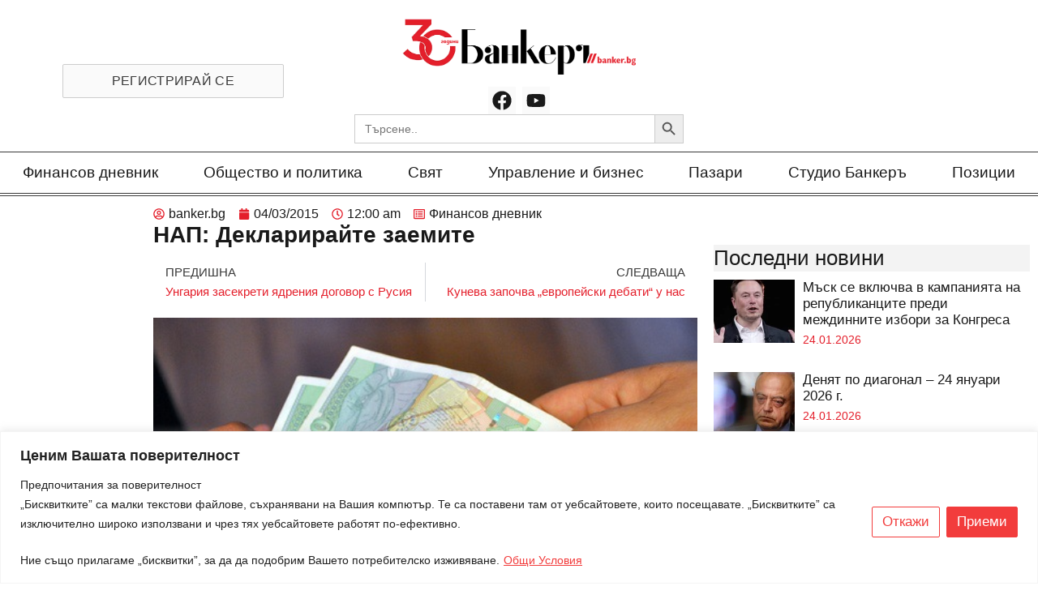

--- FILE ---
content_type: text/html; charset=UTF-8
request_url: https://banker.bg/2015/03/04/nap-deklariraite-zaemite/
body_size: 38051
content:
<!doctype html>
<html lang="bg-BG" prefix="og: https://ogp.me/ns#">
<head>
	<meta charset="UTF-8">
		<meta name="viewport" content="width=device-width, initial-scale=1">
	<link rel="profile" href="https://gmpg.org/xfn/11">
	
<!-- Search Engine Optimization by Rank Math PRO - https://rankmath.com/ -->
<title>НАП: Декларирайте заемите</title><link rel="preload" data-rocket-preload as="image" href="https://banker.bg/wp-content/uploads/291b83ce-d2b7-467b-b7f0-39a32bdfab2a-65.jpg" imagesrcset="https://banker.bg/wp-content/uploads/291b83ce-d2b7-467b-b7f0-39a32bdfab2a-65.jpg 510w, https://banker.bg/wp-content/uploads/291b83ce-d2b7-467b-b7f0-39a32bdfab2a-65-300x199.jpg 300w" imagesizes="(max-width: 510px) 100vw, 510px" fetchpriority="high">
<meta name="description" content="От НАП напомниха, че физическите лица трябва задължително да декларират получените парични заеми в годишната данъчна декларация за 2014 г., ако надвишават"/>
<meta name="robots" content="follow, index, max-snippet:-1, max-video-preview:-1, max-image-preview:large"/>
<link rel="canonical" href="https://banker.bg/2015/03/04/nap-deklariraite-zaemite/" />
<meta property="og:locale" content="bg_BG" />
<meta property="og:type" content="article" />
<meta property="og:title" content="НАП: Декларирайте заемите" />
<meta property="og:description" content="От НАП напомниха, че физическите лица трябва задължително да декларират получените парични заеми в годишната данъчна декларация за 2014 г., ако надвишават" />
<meta property="og:url" content="https://banker.bg/2015/03/04/nap-deklariraite-zaemite/" />
<meta property="og:site_name" content="Banker" />
<meta property="article:publisher" content="https://www.facebook.com/vestnikbanker" />
<meta property="article:section" content="Финансов дневник" />
<meta property="og:updated_time" content="2023-09-05T02:57:37+03:00" />
<meta property="og:image" content="https://banker.bg/wp-content/uploads/291b83ce-d2b7-467b-b7f0-39a32bdfab2a-65.jpg" />
<meta property="og:image:secure_url" content="https://banker.bg/wp-content/uploads/291b83ce-d2b7-467b-b7f0-39a32bdfab2a-65.jpg" />
<meta property="og:image:width" content="510" />
<meta property="og:image:height" content="339" />
<meta property="og:image:alt" content="Левове" />
<meta property="og:image:type" content="image/jpeg" />
<meta property="article:published_time" content="2015-03-04T00:00:00+02:00" />
<meta property="article:modified_time" content="2023-09-05T02:57:37+03:00" />
<meta name="twitter:card" content="summary_large_image" />
<meta name="twitter:title" content="НАП: Декларирайте заемите" />
<meta name="twitter:description" content="От НАП напомниха, че физическите лица трябва задължително да декларират получените парични заеми в годишната данъчна декларация за 2014 г., ако надвишават" />
<meta name="twitter:image" content="https://banker.bg/wp-content/uploads/291b83ce-d2b7-467b-b7f0-39a32bdfab2a-65.jpg" />
<meta name="twitter:label1" content="Written by" />
<meta name="twitter:data1" content="banker.bg" />
<meta name="twitter:label2" content="Time to read" />
<meta name="twitter:data2" content="Less than a minute" />
<script type="application/ld+json" class="rank-math-schema-pro">{"@context":"https://schema.org","@graph":[{"@type":["NewsMediaOrganization","Organization"],"@id":"https://banker.bg/#organization","name":"Banker","url":"https://banker.bg","sameAs":["https://www.facebook.com/vestnikbanker"],"logo":{"@type":"ImageObject","@id":"https://banker.bg/#logo","url":"https://banker.bg/wp-content/uploads/banker30-1-1-600x143-1.png","contentUrl":"https://banker.bg/wp-content/uploads/banker30-1-1-600x143-1.png","caption":"Banker","inLanguage":"bg-BG"}},{"@type":"WebSite","@id":"https://banker.bg/#website","url":"https://banker.bg","name":"Banker","publisher":{"@id":"https://banker.bg/#organization"},"inLanguage":"bg-BG"},{"@type":"ImageObject","@id":"https://banker.bg/wp-content/uploads/291b83ce-d2b7-467b-b7f0-39a32bdfab2a-65.jpg","url":"https://banker.bg/wp-content/uploads/291b83ce-d2b7-467b-b7f0-39a32bdfab2a-65.jpg","width":"510","height":"339","caption":"\u041b\u0435\u0432\u043e\u0432\u0435","inLanguage":"bg-BG"},{"@type":"WebPage","@id":"https://banker.bg/2015/03/04/nap-deklariraite-zaemite/#webpage","url":"https://banker.bg/2015/03/04/nap-deklariraite-zaemite/","name":"\u041d\u0410\u041f: \u0414\u0435\u043a\u043b\u0430\u0440\u0438\u0440\u0430\u0439\u0442\u0435 \u0437\u0430\u0435\u043c\u0438\u0442\u0435","datePublished":"2015-03-04T00:00:00+02:00","dateModified":"2023-09-05T02:57:37+03:00","isPartOf":{"@id":"https://banker.bg/#website"},"primaryImageOfPage":{"@id":"https://banker.bg/wp-content/uploads/291b83ce-d2b7-467b-b7f0-39a32bdfab2a-65.jpg"},"inLanguage":"bg-BG"},{"@type":"Person","@id":"https://banker.bg/author/admin/","name":"banker.bg","url":"https://banker.bg/author/admin/","image":{"@type":"ImageObject","@id":"https://secure.gravatar.com/avatar/b263a9431e0062dbeea8aabec7164875?s=96&amp;d=mm&amp;r=g","url":"https://secure.gravatar.com/avatar/b263a9431e0062dbeea8aabec7164875?s=96&amp;d=mm&amp;r=g","caption":"banker.bg","inLanguage":"bg-BG"},"sameAs":["https://88lab.eu/banker"],"worksFor":{"@id":"https://banker.bg/#organization"}},{"@type":"NewsArticle","headline":"\u041d\u0410\u041f: \u0414\u0435\u043a\u043b\u0430\u0440\u0438\u0440\u0430\u0439\u0442\u0435 \u0437\u0430\u0435\u043c\u0438\u0442\u0435","datePublished":"2015-03-04T00:00:00+02:00","dateModified":"2023-09-05T02:57:37+03:00","articleSection":"\u0424\u0438\u043d\u0430\u043d\u0441\u043e\u0432 \u0434\u043d\u0435\u0432\u043d\u0438\u043a","author":{"@id":"https://banker.bg/author/admin/","name":"banker.bg"},"publisher":{"@id":"https://banker.bg/#organization"},"description":"\u041e\u0442 \u041d\u0410\u041f \u043d\u0430\u043f\u043e\u043c\u043d\u0438\u0445\u0430, \u0447\u0435 \u0444\u0438\u0437\u0438\u0447\u0435\u0441\u043a\u0438\u0442\u0435 \u043b\u0438\u0446\u0430 \u0442\u0440\u044f\u0431\u0432\u0430 \u0437\u0430\u0434\u044a\u043b\u0436\u0438\u0442\u0435\u043b\u043d\u043e \u0434\u0430 \u0434\u0435\u043a\u043b\u0430\u0440\u0438\u0440\u0430\u0442 \u043f\u043e\u043b\u0443\u0447\u0435\u043d\u0438\u0442\u0435 \u043f\u0430\u0440\u0438\u0447\u043d\u0438 \u0437\u0430\u0435\u043c\u0438 \u0432 \u0433\u043e\u0434\u0438\u0448\u043d\u0430\u0442\u0430 \u0434\u0430\u043d\u044a\u0447\u043d\u0430 \u0434\u0435\u043a\u043b\u0430\u0440\u0430\u0446\u0438\u044f \u0437\u0430 2014 \u0433., \u0430\u043a\u043e \u043d\u0430\u0434\u0432\u0438\u0448\u0430\u0432\u0430\u0442","copyrightYear":"2023","copyrightHolder":{"@id":"https://banker.bg/#organization"},"name":"\u041d\u0410\u041f: \u0414\u0435\u043a\u043b\u0430\u0440\u0438\u0440\u0430\u0439\u0442\u0435 \u0437\u0430\u0435\u043c\u0438\u0442\u0435","@id":"https://banker.bg/2015/03/04/nap-deklariraite-zaemite/#richSnippet","isPartOf":{"@id":"https://banker.bg/2015/03/04/nap-deklariraite-zaemite/#webpage"},"image":{"@id":"https://banker.bg/wp-content/uploads/291b83ce-d2b7-467b-b7f0-39a32bdfab2a-65.jpg"},"inLanguage":"bg-BG","mainEntityOfPage":{"@id":"https://banker.bg/2015/03/04/nap-deklariraite-zaemite/#webpage"}}]}</script>
<!-- /Rank Math WordPress SEO plugin -->

<link rel="alternate" type="application/rss+xml" title="Новини от България и света.  Актуални новини, събития, анализи, интервюта с главните действащи лица от политиката, бизнеса и финансите.  Новини в развитие. &raquo; Поток" href="https://banker.bg/feed/" />
<link rel="alternate" type="application/rss+xml" title="Новини от България и света.  Актуални новини, събития, анализи, интервюта с главните действащи лица от политиката, бизнеса и финансите.  Новини в развитие. &raquo; поток за коментари" href="https://banker.bg/comments/feed/" />
<link rel="alternate" type="application/rss+xml" title="Новини от България и света.  Актуални новини, събития, анализи, интервюта с главните действащи лица от политиката, бизнеса и финансите.  Новини в развитие. &raquo; поток за коментари на НАП: Декларирайте заемите" href="https://banker.bg/2015/03/04/nap-deklariraite-zaemite/feed/" />
<script>
window._wpemojiSettings = {"baseUrl":"https:\/\/s.w.org\/images\/core\/emoji\/14.0.0\/72x72\/","ext":".png","svgUrl":"https:\/\/s.w.org\/images\/core\/emoji\/14.0.0\/svg\/","svgExt":".svg","source":{"concatemoji":"https:\/\/banker.bg\/wp-includes\/js\/wp-emoji-release.min.js?ver=6.4.2"}};
/*! This file is auto-generated */
!function(i,n){var o,s,e;function c(e){try{var t={supportTests:e,timestamp:(new Date).valueOf()};sessionStorage.setItem(o,JSON.stringify(t))}catch(e){}}function p(e,t,n){e.clearRect(0,0,e.canvas.width,e.canvas.height),e.fillText(t,0,0);var t=new Uint32Array(e.getImageData(0,0,e.canvas.width,e.canvas.height).data),r=(e.clearRect(0,0,e.canvas.width,e.canvas.height),e.fillText(n,0,0),new Uint32Array(e.getImageData(0,0,e.canvas.width,e.canvas.height).data));return t.every(function(e,t){return e===r[t]})}function u(e,t,n){switch(t){case"flag":return n(e,"\ud83c\udff3\ufe0f\u200d\u26a7\ufe0f","\ud83c\udff3\ufe0f\u200b\u26a7\ufe0f")?!1:!n(e,"\ud83c\uddfa\ud83c\uddf3","\ud83c\uddfa\u200b\ud83c\uddf3")&&!n(e,"\ud83c\udff4\udb40\udc67\udb40\udc62\udb40\udc65\udb40\udc6e\udb40\udc67\udb40\udc7f","\ud83c\udff4\u200b\udb40\udc67\u200b\udb40\udc62\u200b\udb40\udc65\u200b\udb40\udc6e\u200b\udb40\udc67\u200b\udb40\udc7f");case"emoji":return!n(e,"\ud83e\udef1\ud83c\udffb\u200d\ud83e\udef2\ud83c\udfff","\ud83e\udef1\ud83c\udffb\u200b\ud83e\udef2\ud83c\udfff")}return!1}function f(e,t,n){var r="undefined"!=typeof WorkerGlobalScope&&self instanceof WorkerGlobalScope?new OffscreenCanvas(300,150):i.createElement("canvas"),a=r.getContext("2d",{willReadFrequently:!0}),o=(a.textBaseline="top",a.font="600 32px Arial",{});return e.forEach(function(e){o[e]=t(a,e,n)}),o}function t(e){var t=i.createElement("script");t.src=e,t.defer=!0,i.head.appendChild(t)}"undefined"!=typeof Promise&&(o="wpEmojiSettingsSupports",s=["flag","emoji"],n.supports={everything:!0,everythingExceptFlag:!0},e=new Promise(function(e){i.addEventListener("DOMContentLoaded",e,{once:!0})}),new Promise(function(t){var n=function(){try{var e=JSON.parse(sessionStorage.getItem(o));if("object"==typeof e&&"number"==typeof e.timestamp&&(new Date).valueOf()<e.timestamp+604800&&"object"==typeof e.supportTests)return e.supportTests}catch(e){}return null}();if(!n){if("undefined"!=typeof Worker&&"undefined"!=typeof OffscreenCanvas&&"undefined"!=typeof URL&&URL.createObjectURL&&"undefined"!=typeof Blob)try{var e="postMessage("+f.toString()+"("+[JSON.stringify(s),u.toString(),p.toString()].join(",")+"));",r=new Blob([e],{type:"text/javascript"}),a=new Worker(URL.createObjectURL(r),{name:"wpTestEmojiSupports"});return void(a.onmessage=function(e){c(n=e.data),a.terminate(),t(n)})}catch(e){}c(n=f(s,u,p))}t(n)}).then(function(e){for(var t in e)n.supports[t]=e[t],n.supports.everything=n.supports.everything&&n.supports[t],"flag"!==t&&(n.supports.everythingExceptFlag=n.supports.everythingExceptFlag&&n.supports[t]);n.supports.everythingExceptFlag=n.supports.everythingExceptFlag&&!n.supports.flag,n.DOMReady=!1,n.readyCallback=function(){n.DOMReady=!0}}).then(function(){return e}).then(function(){var e;n.supports.everything||(n.readyCallback(),(e=n.source||{}).concatemoji?t(e.concatemoji):e.wpemoji&&e.twemoji&&(t(e.twemoji),t(e.wpemoji)))}))}((window,document),window._wpemojiSettings);
</script>
<!-- banker.bg is managing ads with Advanced Ads 2.0.16 – https://wpadvancedads.com/ --><!--noptimize--><script id="banke-ready">
			window.advanced_ads_ready=function(e,a){a=a||"complete";var d=function(e){return"interactive"===a?"loading"!==e:"complete"===e};d(document.readyState)?e():document.addEventListener("readystatechange",(function(a){d(a.target.readyState)&&e()}),{once:"interactive"===a})},window.advanced_ads_ready_queue=window.advanced_ads_ready_queue||[];		</script>
		<!--/noptimize--><link rel='stylesheet' id='anwp-pg-premium-styles-css' href='https://banker.bg/wp-content/plugins/anwp-post-grid-for-elementor-premium/public/css/styles.min.css?ver=1.0.1' media='all' />
<link rel='stylesheet' id='anwp-pg-styles-css' href='https://banker.bg/wp-content/plugins/anwp-post-grid-for-elementor/public/css/styles.min.css?ver=1.2.0' media='all' />
<style id='wp-emoji-styles-inline-css'>

	img.wp-smiley, img.emoji {
		display: inline !important;
		border: none !important;
		box-shadow: none !important;
		height: 1em !important;
		width: 1em !important;
		margin: 0 0.07em !important;
		vertical-align: -0.1em !important;
		background: none !important;
		padding: 0 !important;
	}
</style>
<link rel='stylesheet' id='wp-block-library-css' href='https://banker.bg/wp-includes/css/dist/block-library/style.min.css?ver=6.4.2' media='all' />
<link rel='stylesheet' id='mailster-form-style-css' href='https://banker.bg/wp-content/plugins/mailster/build/form/style-index.css?ver=6.4.2' media='all' />
<style id='rank-math-toc-block-style-inline-css'>
.wp-block-rank-math-toc-block nav ol{counter-reset:item}.wp-block-rank-math-toc-block nav ol li{display:block}.wp-block-rank-math-toc-block nav ol li:before{content:counters(item, ".") " ";counter-increment:item}

</style>
<link rel='stylesheet' id='jet-engine-frontend-css' href='https://banker.bg/wp-content/plugins/jet-engine/assets/css/frontend.css?ver=3.2.6' media='all' />
<style id='classic-theme-styles-inline-css'>
/*! This file is auto-generated */
.wp-block-button__link{color:#fff;background-color:#32373c;border-radius:9999px;box-shadow:none;text-decoration:none;padding:calc(.667em + 2px) calc(1.333em + 2px);font-size:1.125em}.wp-block-file__button{background:#32373c;color:#fff;text-decoration:none}
</style>
<style id='global-styles-inline-css'>
body{--wp--preset--color--black: #000000;--wp--preset--color--cyan-bluish-gray: #abb8c3;--wp--preset--color--white: #ffffff;--wp--preset--color--pale-pink: #f78da7;--wp--preset--color--vivid-red: #cf2e2e;--wp--preset--color--luminous-vivid-orange: #ff6900;--wp--preset--color--luminous-vivid-amber: #fcb900;--wp--preset--color--light-green-cyan: #7bdcb5;--wp--preset--color--vivid-green-cyan: #00d084;--wp--preset--color--pale-cyan-blue: #8ed1fc;--wp--preset--color--vivid-cyan-blue: #0693e3;--wp--preset--color--vivid-purple: #9b51e0;--wp--preset--gradient--vivid-cyan-blue-to-vivid-purple: linear-gradient(135deg,rgba(6,147,227,1) 0%,rgb(155,81,224) 100%);--wp--preset--gradient--light-green-cyan-to-vivid-green-cyan: linear-gradient(135deg,rgb(122,220,180) 0%,rgb(0,208,130) 100%);--wp--preset--gradient--luminous-vivid-amber-to-luminous-vivid-orange: linear-gradient(135deg,rgba(252,185,0,1) 0%,rgba(255,105,0,1) 100%);--wp--preset--gradient--luminous-vivid-orange-to-vivid-red: linear-gradient(135deg,rgba(255,105,0,1) 0%,rgb(207,46,46) 100%);--wp--preset--gradient--very-light-gray-to-cyan-bluish-gray: linear-gradient(135deg,rgb(238,238,238) 0%,rgb(169,184,195) 100%);--wp--preset--gradient--cool-to-warm-spectrum: linear-gradient(135deg,rgb(74,234,220) 0%,rgb(151,120,209) 20%,rgb(207,42,186) 40%,rgb(238,44,130) 60%,rgb(251,105,98) 80%,rgb(254,248,76) 100%);--wp--preset--gradient--blush-light-purple: linear-gradient(135deg,rgb(255,206,236) 0%,rgb(152,150,240) 100%);--wp--preset--gradient--blush-bordeaux: linear-gradient(135deg,rgb(254,205,165) 0%,rgb(254,45,45) 50%,rgb(107,0,62) 100%);--wp--preset--gradient--luminous-dusk: linear-gradient(135deg,rgb(255,203,112) 0%,rgb(199,81,192) 50%,rgb(65,88,208) 100%);--wp--preset--gradient--pale-ocean: linear-gradient(135deg,rgb(255,245,203) 0%,rgb(182,227,212) 50%,rgb(51,167,181) 100%);--wp--preset--gradient--electric-grass: linear-gradient(135deg,rgb(202,248,128) 0%,rgb(113,206,126) 100%);--wp--preset--gradient--midnight: linear-gradient(135deg,rgb(2,3,129) 0%,rgb(40,116,252) 100%);--wp--preset--font-size--small: 13px;--wp--preset--font-size--medium: 20px;--wp--preset--font-size--large: 36px;--wp--preset--font-size--x-large: 42px;--wp--preset--spacing--20: 0.44rem;--wp--preset--spacing--30: 0.67rem;--wp--preset--spacing--40: 1rem;--wp--preset--spacing--50: 1.5rem;--wp--preset--spacing--60: 2.25rem;--wp--preset--spacing--70: 3.38rem;--wp--preset--spacing--80: 5.06rem;--wp--preset--shadow--natural: 6px 6px 9px rgba(0, 0, 0, 0.2);--wp--preset--shadow--deep: 12px 12px 50px rgba(0, 0, 0, 0.4);--wp--preset--shadow--sharp: 6px 6px 0px rgba(0, 0, 0, 0.2);--wp--preset--shadow--outlined: 6px 6px 0px -3px rgba(255, 255, 255, 1), 6px 6px rgba(0, 0, 0, 1);--wp--preset--shadow--crisp: 6px 6px 0px rgba(0, 0, 0, 1);}:where(.is-layout-flex){gap: 0.5em;}:where(.is-layout-grid){gap: 0.5em;}body .is-layout-flow > .alignleft{float: left;margin-inline-start: 0;margin-inline-end: 2em;}body .is-layout-flow > .alignright{float: right;margin-inline-start: 2em;margin-inline-end: 0;}body .is-layout-flow > .aligncenter{margin-left: auto !important;margin-right: auto !important;}body .is-layout-constrained > .alignleft{float: left;margin-inline-start: 0;margin-inline-end: 2em;}body .is-layout-constrained > .alignright{float: right;margin-inline-start: 2em;margin-inline-end: 0;}body .is-layout-constrained > .aligncenter{margin-left: auto !important;margin-right: auto !important;}body .is-layout-constrained > :where(:not(.alignleft):not(.alignright):not(.alignfull)){max-width: var(--wp--style--global--content-size);margin-left: auto !important;margin-right: auto !important;}body .is-layout-constrained > .alignwide{max-width: var(--wp--style--global--wide-size);}body .is-layout-flex{display: flex;}body .is-layout-flex{flex-wrap: wrap;align-items: center;}body .is-layout-flex > *{margin: 0;}body .is-layout-grid{display: grid;}body .is-layout-grid > *{margin: 0;}:where(.wp-block-columns.is-layout-flex){gap: 2em;}:where(.wp-block-columns.is-layout-grid){gap: 2em;}:where(.wp-block-post-template.is-layout-flex){gap: 1.25em;}:where(.wp-block-post-template.is-layout-grid){gap: 1.25em;}.has-black-color{color: var(--wp--preset--color--black) !important;}.has-cyan-bluish-gray-color{color: var(--wp--preset--color--cyan-bluish-gray) !important;}.has-white-color{color: var(--wp--preset--color--white) !important;}.has-pale-pink-color{color: var(--wp--preset--color--pale-pink) !important;}.has-vivid-red-color{color: var(--wp--preset--color--vivid-red) !important;}.has-luminous-vivid-orange-color{color: var(--wp--preset--color--luminous-vivid-orange) !important;}.has-luminous-vivid-amber-color{color: var(--wp--preset--color--luminous-vivid-amber) !important;}.has-light-green-cyan-color{color: var(--wp--preset--color--light-green-cyan) !important;}.has-vivid-green-cyan-color{color: var(--wp--preset--color--vivid-green-cyan) !important;}.has-pale-cyan-blue-color{color: var(--wp--preset--color--pale-cyan-blue) !important;}.has-vivid-cyan-blue-color{color: var(--wp--preset--color--vivid-cyan-blue) !important;}.has-vivid-purple-color{color: var(--wp--preset--color--vivid-purple) !important;}.has-black-background-color{background-color: var(--wp--preset--color--black) !important;}.has-cyan-bluish-gray-background-color{background-color: var(--wp--preset--color--cyan-bluish-gray) !important;}.has-white-background-color{background-color: var(--wp--preset--color--white) !important;}.has-pale-pink-background-color{background-color: var(--wp--preset--color--pale-pink) !important;}.has-vivid-red-background-color{background-color: var(--wp--preset--color--vivid-red) !important;}.has-luminous-vivid-orange-background-color{background-color: var(--wp--preset--color--luminous-vivid-orange) !important;}.has-luminous-vivid-amber-background-color{background-color: var(--wp--preset--color--luminous-vivid-amber) !important;}.has-light-green-cyan-background-color{background-color: var(--wp--preset--color--light-green-cyan) !important;}.has-vivid-green-cyan-background-color{background-color: var(--wp--preset--color--vivid-green-cyan) !important;}.has-pale-cyan-blue-background-color{background-color: var(--wp--preset--color--pale-cyan-blue) !important;}.has-vivid-cyan-blue-background-color{background-color: var(--wp--preset--color--vivid-cyan-blue) !important;}.has-vivid-purple-background-color{background-color: var(--wp--preset--color--vivid-purple) !important;}.has-black-border-color{border-color: var(--wp--preset--color--black) !important;}.has-cyan-bluish-gray-border-color{border-color: var(--wp--preset--color--cyan-bluish-gray) !important;}.has-white-border-color{border-color: var(--wp--preset--color--white) !important;}.has-pale-pink-border-color{border-color: var(--wp--preset--color--pale-pink) !important;}.has-vivid-red-border-color{border-color: var(--wp--preset--color--vivid-red) !important;}.has-luminous-vivid-orange-border-color{border-color: var(--wp--preset--color--luminous-vivid-orange) !important;}.has-luminous-vivid-amber-border-color{border-color: var(--wp--preset--color--luminous-vivid-amber) !important;}.has-light-green-cyan-border-color{border-color: var(--wp--preset--color--light-green-cyan) !important;}.has-vivid-green-cyan-border-color{border-color: var(--wp--preset--color--vivid-green-cyan) !important;}.has-pale-cyan-blue-border-color{border-color: var(--wp--preset--color--pale-cyan-blue) !important;}.has-vivid-cyan-blue-border-color{border-color: var(--wp--preset--color--vivid-cyan-blue) !important;}.has-vivid-purple-border-color{border-color: var(--wp--preset--color--vivid-purple) !important;}.has-vivid-cyan-blue-to-vivid-purple-gradient-background{background: var(--wp--preset--gradient--vivid-cyan-blue-to-vivid-purple) !important;}.has-light-green-cyan-to-vivid-green-cyan-gradient-background{background: var(--wp--preset--gradient--light-green-cyan-to-vivid-green-cyan) !important;}.has-luminous-vivid-amber-to-luminous-vivid-orange-gradient-background{background: var(--wp--preset--gradient--luminous-vivid-amber-to-luminous-vivid-orange) !important;}.has-luminous-vivid-orange-to-vivid-red-gradient-background{background: var(--wp--preset--gradient--luminous-vivid-orange-to-vivid-red) !important;}.has-very-light-gray-to-cyan-bluish-gray-gradient-background{background: var(--wp--preset--gradient--very-light-gray-to-cyan-bluish-gray) !important;}.has-cool-to-warm-spectrum-gradient-background{background: var(--wp--preset--gradient--cool-to-warm-spectrum) !important;}.has-blush-light-purple-gradient-background{background: var(--wp--preset--gradient--blush-light-purple) !important;}.has-blush-bordeaux-gradient-background{background: var(--wp--preset--gradient--blush-bordeaux) !important;}.has-luminous-dusk-gradient-background{background: var(--wp--preset--gradient--luminous-dusk) !important;}.has-pale-ocean-gradient-background{background: var(--wp--preset--gradient--pale-ocean) !important;}.has-electric-grass-gradient-background{background: var(--wp--preset--gradient--electric-grass) !important;}.has-midnight-gradient-background{background: var(--wp--preset--gradient--midnight) !important;}.has-small-font-size{font-size: var(--wp--preset--font-size--small) !important;}.has-medium-font-size{font-size: var(--wp--preset--font-size--medium) !important;}.has-large-font-size{font-size: var(--wp--preset--font-size--large) !important;}.has-x-large-font-size{font-size: var(--wp--preset--font-size--x-large) !important;}
.wp-block-navigation a:where(:not(.wp-element-button)){color: inherit;}
:where(.wp-block-post-template.is-layout-flex){gap: 1.25em;}:where(.wp-block-post-template.is-layout-grid){gap: 1.25em;}
:where(.wp-block-columns.is-layout-flex){gap: 2em;}:where(.wp-block-columns.is-layout-grid){gap: 2em;}
.wp-block-pullquote{font-size: 1.5em;line-height: 1.6;}
</style>
<link rel='stylesheet' id='woocommerce-layout-css' href='https://banker.bg/wp-content/plugins/woocommerce/assets/css/woocommerce-layout.css?ver=8.4.2' media='all' />
<link rel='stylesheet' id='woocommerce-smallscreen-css' href='https://banker.bg/wp-content/plugins/woocommerce/assets/css/woocommerce-smallscreen.css?ver=8.4.2' media='only screen and (max-width: 768px)' />
<link rel='stylesheet' id='woocommerce-general-css' href='https://banker.bg/wp-content/plugins/woocommerce/assets/css/woocommerce.css?ver=8.4.2' media='all' />
<style id='woocommerce-inline-inline-css'>
.woocommerce form .form-row .required { visibility: visible; }
</style>
<link rel='stylesheet' id='yop-public-css' href='https://banker.bg/wp-content/plugins/yop-poll/public/assets/css/yop-poll-public-6.5.29.css?ver=6.4.2' media='all' />
<link rel='stylesheet' id='ivory-search-styles-css' href='https://banker.bg/wp-content/plugins/add-search-to-menu/public/css/ivory-search.min.css?ver=5.5.7' media='all' />
<link rel='stylesheet' id='hello-elementor-css' href='https://banker.bg/wp-content/themes/hello-elementor/style.min.css?ver=2.6.1' media='all' />
<link rel='stylesheet' id='hello-elementor-theme-style-css' href='https://banker.bg/wp-content/themes/hello-elementor/theme.min.css?ver=2.6.1' media='all' />
<link rel='stylesheet' id='jet-fb-option-field-select-css' href='https://banker.bg/wp-content/plugins/jetformbuilder/modules/option-field/assets/build/select.css?ver=3.3.3' media='all' />
<link rel='stylesheet' id='jet-fb-advanced-choices-css' href='https://banker.bg/wp-content/plugins/jetformbuilder/modules/advanced-choices/assets-build/css/main.css?ver=3.3.3' media='all' />
<link rel='stylesheet' id='jet-fb-wysiwyg-css' href='https://banker.bg/wp-content/plugins/jetformbuilder/modules/wysiwyg/assets/build/wysiwyg.css?ver=3.3.3' media='all' />
<link rel='stylesheet' id='jet-fb-switcher-css' href='https://banker.bg/wp-content/plugins/jetformbuilder/modules/switcher/assets/build/switcher.css?ver=3.3.3' media='all' />
<link rel='stylesheet' id='elementor-frontend-css' href='https://banker.bg/wp-content/plugins/elementor/assets/css/frontend.min.css?ver=3.25.9' media='all' />
<link rel='stylesheet' id='widget-image-css' href='https://banker.bg/wp-content/plugins/elementor/assets/css/widget-image.min.css?ver=3.25.9' media='all' />
<link rel='stylesheet' id='widget-social-icons-css' href='https://banker.bg/wp-content/plugins/elementor/assets/css/widget-social-icons.min.css?ver=3.25.9' media='all' />
<link rel='stylesheet' id='e-apple-webkit-css' href='https://banker.bg/wp-content/plugins/elementor/assets/css/conditionals/apple-webkit.min.css?ver=3.25.9' media='all' />
<link rel='stylesheet' id='widget-nav-menu-css' href='https://banker.bg/wp-content/plugins/elementor-pro/assets/css/widget-nav-menu.min.css?ver=3.25.4' media='all' />
<link rel='stylesheet' id='widget-heading-css' href='https://banker.bg/wp-content/plugins/elementor/assets/css/widget-heading.min.css?ver=3.25.9' media='all' />
<link rel='stylesheet' id='widget-text-editor-css' href='https://banker.bg/wp-content/plugins/elementor/assets/css/widget-text-editor.min.css?ver=3.25.9' media='all' />
<link rel='stylesheet' id='widget-form-css' href='https://banker.bg/wp-content/plugins/elementor-pro/assets/css/widget-form.min.css?ver=3.25.4' media='all' />
<link rel='stylesheet' id='widget-divider-css' href='https://banker.bg/wp-content/plugins/elementor/assets/css/widget-divider.min.css?ver=3.25.9' media='all' />
<link rel='stylesheet' id='widget-icon-list-css' href='https://banker.bg/wp-content/plugins/elementor/assets/css/widget-icon-list.min.css?ver=3.25.9' media='all' />
<link rel='stylesheet' id='widget-post-info-css' href='https://banker.bg/wp-content/plugins/elementor-pro/assets/css/widget-post-info.min.css?ver=3.25.4' media='all' />
<link rel='stylesheet' id='widget-post-navigation-css' href='https://banker.bg/wp-content/plugins/elementor-pro/assets/css/widget-post-navigation.min.css?ver=3.25.4' media='all' />
<link rel='stylesheet' id='widget-share-buttons-css' href='https://banker.bg/wp-content/plugins/elementor-pro/assets/css/widget-share-buttons.min.css?ver=3.25.4' media='all' />
<link rel='stylesheet' id='widget-posts-css' href='https://banker.bg/wp-content/plugins/elementor-pro/assets/css/widget-posts.min.css?ver=3.25.4' media='all' />
<link rel='stylesheet' id='feedzy-rss-feeds-elementor-css' href='https://banker.bg/wp-content/plugins/feedzy-rss-feeds/css/feedzy-rss-feeds.css?ver=1' media='all' />
<link rel='stylesheet' id='swiper-css' href='https://banker.bg/wp-content/plugins/elementor/assets/lib/swiper/css/swiper.min.css?ver=5.3.6' media='all' />
<link rel='stylesheet' id='e-swiper-css' href='https://banker.bg/wp-content/plugins/elementor/assets/css/conditionals/e-swiper.min.css?ver=3.25.9' media='all' />
<link rel='stylesheet' id='elementor-post-612266-css' href='https://banker.bg/wp-content/uploads/elementor/css/post-612266.css?ver=1736430249' media='all' />
<link rel='stylesheet' id='e-popup-style-css' href='https://banker.bg/wp-content/plugins/elementor-pro/assets/css/conditionals/popup.min.css?ver=3.25.4' media='all' />
<link rel='stylesheet' id='elementor-post-1803230-css' href='https://banker.bg/wp-content/uploads/elementor/css/post-1803230.css?ver=1736430252' media='all' />
<link rel='stylesheet' id='elementor-post-18-css' href='https://banker.bg/wp-content/uploads/elementor/css/post-18.css?ver=1765917148' media='all' />
<link rel='stylesheet' id='elementor-post-2541-css' href='https://banker.bg/wp-content/uploads/elementor/css/post-2541.css?ver=1769090484' media='all' />
<script id="cookie-law-info-js-extra">
var _ckyConfig = {"_ipData":[],"_assetsURL":"https:\/\/banker.bg\/wp-content\/plugins\/cookie-law-info\/lite\/frontend\/images\/","_publicURL":"https:\/\/banker.bg","_expiry":"365","_categories":[{"name":"Necessary","slug":"necessary","isNecessary":true,"ccpaDoNotSell":true,"cookies":[],"active":true,"defaultConsent":{"gdpr":true,"ccpa":true}},{"name":"Functional","slug":"functional","isNecessary":false,"ccpaDoNotSell":true,"cookies":[],"active":true,"defaultConsent":{"gdpr":false,"ccpa":false}},{"name":"Analytics","slug":"analytics","isNecessary":false,"ccpaDoNotSell":true,"cookies":[],"active":true,"defaultConsent":{"gdpr":false,"ccpa":false}},{"name":"Performance","slug":"performance","isNecessary":false,"ccpaDoNotSell":true,"cookies":[],"active":true,"defaultConsent":{"gdpr":false,"ccpa":false}},{"name":"Advertisement","slug":"advertisement","isNecessary":false,"ccpaDoNotSell":true,"cookies":[],"active":true,"defaultConsent":{"gdpr":false,"ccpa":false}}],"_activeLaw":"gdpr","_rootDomain":"","_block":"1","_showBanner":"1","_bannerConfig":{"settings":{"type":"banner","position":"bottom","applicableLaw":"gdpr"},"behaviours":{"reloadBannerOnAccept":false,"loadAnalyticsByDefault":false,"animations":{"onLoad":"animate","onHide":"sticky"}},"config":{"revisitConsent":{"status":true,"tag":"revisit-consent","position":"bottom-left","meta":{"url":"#"},"styles":{"background-color":"#0056A7"},"elements":{"title":{"type":"text","tag":"revisit-consent-title","status":true,"styles":{"color":"#0056a7"}}}},"preferenceCenter":{"toggle":{"status":true,"tag":"detail-category-toggle","type":"toggle","states":{"active":{"styles":{"background-color":"#1863DC"}},"inactive":{"styles":{"background-color":"#D0D5D2"}}}}},"categoryPreview":{"status":false,"toggle":{"status":true,"tag":"detail-category-preview-toggle","type":"toggle","states":{"active":{"styles":{"background-color":"#1863DC"}},"inactive":{"styles":{"background-color":"#D0D5D2"}}}}},"videoPlaceholder":{"status":true,"styles":{"background-color":"#000000","border-color":"#000000","color":"#ffffff"}},"readMore":{"status":true,"tag":"readmore-button","type":"link","meta":{"noFollow":true,"newTab":true},"styles":{"color":"#F23C3C","background-color":"transparent","border-color":"transparent"}},"auditTable":{"status":true},"optOption":{"status":true,"toggle":{"status":true,"tag":"optout-option-toggle","type":"toggle","states":{"active":{"styles":{"background-color":"#1863dc"}},"inactive":{"styles":{"background-color":"#FFFFFF"}}}}}}},"_version":"3.0.8","_logConsent":"1","_tags":[{"tag":"accept-button","styles":{"color":"#FFFFFF","background-color":"#F23C3C","border-color":"#F23C3C"}},{"tag":"reject-button","styles":{"color":"#F23C3C","background-color":"transparent","border-color":"#F23C3C"}},{"tag":"settings-button","styles":{"color":"#F23C3C","background-color":"transparent","border-color":"#F23C3C"}},{"tag":"readmore-button","styles":{"color":"#F23C3C","background-color":"transparent","border-color":"transparent"}},{"tag":"donotsell-button","styles":{"color":"#1863DC","background-color":"transparent","border-color":"transparent"}},{"tag":"accept-button","styles":{"color":"#FFFFFF","background-color":"#F23C3C","border-color":"#F23C3C"}},{"tag":"revisit-consent","styles":{"background-color":"#0056A7"}}],"_shortCodes":[{"key":"cky_readmore","content":"<a href=\"https:\/\/banker.bg\/-\/\" class=\"cky-policy\" aria-label=\"\u041e\u0431\u0449\u0438 \u0423\u0441\u043b\u043e\u0432\u0438\u044f\" target=\"_blank\" rel=\"noopener\" data-cky-tag=\"readmore-button\">\u041e\u0431\u0449\u0438 \u0423\u0441\u043b\u043e\u0432\u0438\u044f<\/a>","tag":"readmore-button","status":true,"attributes":{"rel":"nofollow","target":"_blank"}},{"key":"cky_show_desc","content":"<button class=\"cky-show-desc-btn\" data-cky-tag=\"show-desc-button\" aria-label=\"Show more\">Show more<\/button>","tag":"show-desc-button","status":true,"attributes":[]},{"key":"cky_hide_desc","content":"<button class=\"cky-show-desc-btn\" data-cky-tag=\"hide-desc-button\" aria-label=\"Show less\">Show less<\/button>","tag":"hide-desc-button","status":true,"attributes":[]},{"key":"cky_category_toggle_label","content":"[cky_{{status}}_category_label] [cky_preference_{{category_slug}}_title]","tag":"","status":true,"attributes":[]},{"key":"cky_enable_category_label","content":"Enable","tag":"","status":true,"attributes":[]},{"key":"cky_disable_category_label","content":"Disable","tag":"","status":true,"attributes":[]},{"key":"cky_video_placeholder","content":"<div class=\"video-placeholder-normal\" data-cky-tag=\"video-placeholder\" id=\"[UNIQUEID]\"><p class=\"video-placeholder-text-normal\" data-cky-tag=\"placeholder-title\">Please accept cookies to access this content<\/p><\/div>","tag":"","status":true,"attributes":[]},{"key":"cky_enable_optout_label","content":"Enable","tag":"","status":true,"attributes":[]},{"key":"cky_disable_optout_label","content":"Disable","tag":"","status":true,"attributes":[]},{"key":"cky_optout_toggle_label","content":"[cky_{{status}}_optout_label] [cky_optout_option_title]","tag":"","status":true,"attributes":[]},{"key":"cky_optout_option_title","content":"Do Not Sell or Share My Personal Information","tag":"","status":true,"attributes":[]},{"key":"cky_optout_close_label","content":"Close","tag":"","status":true,"attributes":[]}],"_rtl":"","_providersToBlock":[]};
var _ckyStyles = {"css":".cky-overlay{background: #000000; opacity: 0.4; position: fixed; top: 0; left: 0; width: 100%; height: 100%; z-index: 99999999;}.cky-hide{display: none;}.cky-btn-revisit-wrapper{display: flex; align-items: center; justify-content: center; background: #0056a7; width: 45px; height: 45px; border-radius: 50%; position: fixed; z-index: 999999; cursor: pointer;}.cky-revisit-bottom-left{bottom: 15px; left: 15px;}.cky-revisit-bottom-right{bottom: 15px; right: 15px;}.cky-btn-revisit-wrapper .cky-btn-revisit{display: flex; align-items: center; justify-content: center; background: none; border: none; cursor: pointer; position: relative; margin: 0; padding: 0;}.cky-btn-revisit-wrapper .cky-btn-revisit img{max-width: fit-content; margin: 0; height: 30px; width: 30px;}.cky-revisit-bottom-left:hover::before{content: attr(data-tooltip); position: absolute; background: #4e4b66; color: #ffffff; left: calc(100% + 7px); font-size: 12px; line-height: 16px; width: max-content; padding: 4px 8px; border-radius: 4px;}.cky-revisit-bottom-left:hover::after{position: absolute; content: \"\"; border: 5px solid transparent; left: calc(100% + 2px); border-left-width: 0; border-right-color: #4e4b66;}.cky-revisit-bottom-right:hover::before{content: attr(data-tooltip); position: absolute; background: #4e4b66; color: #ffffff; right: calc(100% + 7px); font-size: 12px; line-height: 16px; width: max-content; padding: 4px 8px; border-radius: 4px;}.cky-revisit-bottom-right:hover::after{position: absolute; content: \"\"; border: 5px solid transparent; right: calc(100% + 2px); border-right-width: 0; border-left-color: #4e4b66;}.cky-revisit-hide{display: none;}.cky-consent-container{position: fixed; width: 100%; box-sizing: border-box; z-index: 9999999;}.cky-consent-container .cky-consent-bar{background: #ffffff; border: 1px solid; padding: 16.5px 24px; box-shadow: 0 -1px 10px 0 #acabab4d;}.cky-banner-bottom{bottom: 0; left: 0;}.cky-banner-top{top: 0; left: 0;}.cky-custom-brand-logo-wrapper .cky-custom-brand-logo{width: 100px; height: auto; margin: 0 0 12px 0;}.cky-notice .cky-title{color: #212121; font-weight: 700; font-size: 18px; line-height: 24px; margin: 0 0 12px 0;}.cky-notice-group{display: flex; justify-content: space-between; align-items: center; font-size: 14px; line-height: 24px; font-weight: 400;}.cky-notice-des *,.cky-preference-content-wrapper *,.cky-accordion-header-des *,.cky-gpc-wrapper .cky-gpc-desc *{font-size: 14px;}.cky-notice-des{color: #212121; font-size: 14px; line-height: 24px; font-weight: 400;}.cky-notice-des img{height: 25px; width: 25px;}.cky-consent-bar .cky-notice-des p,.cky-gpc-wrapper .cky-gpc-desc p,.cky-preference-body-wrapper .cky-preference-content-wrapper p,.cky-accordion-header-wrapper .cky-accordion-header-des p,.cky-cookie-des-table li div:last-child p{color: inherit; margin-top: 0;}.cky-notice-des P:last-child,.cky-preference-content-wrapper p:last-child,.cky-cookie-des-table li div:last-child p:last-child,.cky-gpc-wrapper .cky-gpc-desc p:last-child{margin-bottom: 0;}.cky-notice-des a.cky-policy,.cky-notice-des button.cky-policy{font-size: 14px; color: #1863dc; white-space: nowrap; cursor: pointer; background: transparent; border: 1px solid; text-decoration: underline;}.cky-notice-des button.cky-policy{padding: 0;}.cky-notice-des a.cky-policy:focus-visible,.cky-notice-des button.cky-policy:focus-visible,.cky-preference-content-wrapper .cky-show-desc-btn:focus-visible,.cky-accordion-header .cky-accordion-btn:focus-visible,.cky-preference-header .cky-btn-close:focus-visible,.cky-switch input[type=\"checkbox\"]:focus-visible,.cky-footer-wrapper a:focus-visible,.cky-btn:focus-visible{outline: 2px solid #1863dc; outline-offset: 2px;}.cky-btn:focus:not(:focus-visible),.cky-accordion-header .cky-accordion-btn:focus:not(:focus-visible),.cky-preference-content-wrapper .cky-show-desc-btn:focus:not(:focus-visible),.cky-btn-revisit-wrapper .cky-btn-revisit:focus:not(:focus-visible),.cky-preference-header .cky-btn-close:focus:not(:focus-visible),.cky-consent-bar .cky-banner-btn-close:focus:not(:focus-visible){outline: 0;}button.cky-show-desc-btn:not(:hover):not(:active){color: #1863dc; background: transparent;}button.cky-accordion-btn:not(:hover):not(:active),button.cky-banner-btn-close:not(:hover):not(:active),button.cky-btn-close:not(:hover):not(:active),button.cky-btn-revisit:not(:hover):not(:active){background: transparent;}.cky-consent-bar button:hover,.cky-modal.cky-modal-open button:hover,.cky-consent-bar button:focus,.cky-modal.cky-modal-open button:focus{text-decoration: none;}.cky-notice-btn-wrapper{display: flex; justify-content: center; align-items: center; margin-left: 15px;}.cky-notice-btn-wrapper .cky-btn{text-shadow: none; box-shadow: none;}.cky-btn{font-size: 14px; font-family: inherit; line-height: 24px; padding: 8px 27px; font-weight: 500; margin: 0 8px 0 0; border-radius: 2px; white-space: nowrap; cursor: pointer; text-align: center; text-transform: none; min-height: 0;}.cky-btn:hover{opacity: 0.8;}.cky-btn-customize{color: #1863dc; background: transparent; border: 2px solid #1863dc;}.cky-btn-reject{color: #1863dc; background: transparent; border: 2px solid #1863dc;}.cky-btn-accept{background: #1863dc; color: #ffffff; border: 2px solid #1863dc;}.cky-btn:last-child{margin-right: 0;}@media (max-width: 768px){.cky-notice-group{display: block;}.cky-notice-btn-wrapper{margin-left: 0;}.cky-notice-btn-wrapper .cky-btn{flex: auto; max-width: 100%; margin-top: 10px; white-space: unset;}}@media (max-width: 576px){.cky-notice-btn-wrapper{flex-direction: column;}.cky-custom-brand-logo-wrapper, .cky-notice .cky-title, .cky-notice-des, .cky-notice-btn-wrapper{padding: 0 28px;}.cky-consent-container .cky-consent-bar{padding: 16.5px 0;}.cky-notice-des{max-height: 40vh; overflow-y: scroll;}.cky-notice-btn-wrapper .cky-btn{width: 100%; padding: 8px; margin-right: 0;}.cky-notice-btn-wrapper .cky-btn-accept{order: 1;}.cky-notice-btn-wrapper .cky-btn-reject{order: 3;}.cky-notice-btn-wrapper .cky-btn-customize{order: 2;}}@media (max-width: 425px){.cky-custom-brand-logo-wrapper, .cky-notice .cky-title, .cky-notice-des, .cky-notice-btn-wrapper{padding: 0 24px;}.cky-notice-btn-wrapper{flex-direction: column;}.cky-btn{width: 100%; margin: 10px 0 0 0;}.cky-notice-btn-wrapper .cky-btn-customize{order: 2;}.cky-notice-btn-wrapper .cky-btn-reject{order: 3;}.cky-notice-btn-wrapper .cky-btn-accept{order: 1; margin-top: 16px;}}@media (max-width: 352px){.cky-notice .cky-title{font-size: 16px;}.cky-notice-des *{font-size: 12px;}.cky-notice-des, .cky-btn{font-size: 12px;}}.cky-modal.cky-modal-open{display: flex; visibility: visible; -webkit-transform: translate(-50%, -50%); -moz-transform: translate(-50%, -50%); -ms-transform: translate(-50%, -50%); -o-transform: translate(-50%, -50%); transform: translate(-50%, -50%); top: 50%; left: 50%; transition: all 1s ease;}.cky-modal{box-shadow: 0 32px 68px rgba(0, 0, 0, 0.3); margin: 0 auto; position: fixed; max-width: 100%; background: #ffffff; top: 50%; box-sizing: border-box; border-radius: 6px; z-index: 999999999; color: #212121; -webkit-transform: translate(-50%, 100%); -moz-transform: translate(-50%, 100%); -ms-transform: translate(-50%, 100%); -o-transform: translate(-50%, 100%); transform: translate(-50%, 100%); visibility: hidden; transition: all 0s ease;}.cky-preference-center{max-height: 79vh; overflow: hidden; width: 845px; overflow: hidden; flex: 1 1 0; display: flex; flex-direction: column; border-radius: 6px;}.cky-preference-header{display: flex; align-items: center; justify-content: space-between; padding: 22px 24px; border-bottom: 1px solid;}.cky-preference-header .cky-preference-title{font-size: 18px; font-weight: 700; line-height: 24px;}.cky-preference-header .cky-btn-close{margin: 0; cursor: pointer; vertical-align: middle; padding: 0; background: none; border: none; width: auto; height: auto; min-height: 0; line-height: 0; text-shadow: none; box-shadow: none;}.cky-preference-header .cky-btn-close img{margin: 0; height: 10px; width: 10px;}.cky-preference-body-wrapper{padding: 0 24px; flex: 1; overflow: auto; box-sizing: border-box;}.cky-preference-content-wrapper,.cky-gpc-wrapper .cky-gpc-desc{font-size: 14px; line-height: 24px; font-weight: 400; padding: 12px 0;}.cky-preference-content-wrapper{border-bottom: 1px solid;}.cky-preference-content-wrapper img{height: 25px; width: 25px;}.cky-preference-content-wrapper .cky-show-desc-btn{font-size: 14px; font-family: inherit; color: #1863dc; text-decoration: none; line-height: 24px; padding: 0; margin: 0; white-space: nowrap; cursor: pointer; background: transparent; border-color: transparent; text-transform: none; min-height: 0; text-shadow: none; box-shadow: none;}.cky-accordion-wrapper{margin-bottom: 10px;}.cky-accordion{border-bottom: 1px solid;}.cky-accordion:last-child{border-bottom: none;}.cky-accordion .cky-accordion-item{display: flex; margin-top: 10px;}.cky-accordion .cky-accordion-body{display: none;}.cky-accordion.cky-accordion-active .cky-accordion-body{display: block; padding: 0 22px; margin-bottom: 16px;}.cky-accordion-header-wrapper{cursor: pointer; width: 100%;}.cky-accordion-item .cky-accordion-header{display: flex; justify-content: space-between; align-items: center;}.cky-accordion-header .cky-accordion-btn{font-size: 16px; font-family: inherit; color: #212121; line-height: 24px; background: none; border: none; font-weight: 700; padding: 0; margin: 0; cursor: pointer; text-transform: none; min-height: 0; text-shadow: none; box-shadow: none;}.cky-accordion-header .cky-always-active{color: #008000; font-weight: 600; line-height: 24px; font-size: 14px;}.cky-accordion-header-des{font-size: 14px; line-height: 24px; margin: 10px 0 16px 0;}.cky-accordion-chevron{margin-right: 22px; position: relative; cursor: pointer;}.cky-accordion-chevron-hide{display: none;}.cky-accordion .cky-accordion-chevron i::before{content: \"\"; position: absolute; border-right: 1.4px solid; border-bottom: 1.4px solid; border-color: inherit; height: 6px; width: 6px; -webkit-transform: rotate(-45deg); -moz-transform: rotate(-45deg); -ms-transform: rotate(-45deg); -o-transform: rotate(-45deg); transform: rotate(-45deg); transition: all 0.2s ease-in-out; top: 8px;}.cky-accordion.cky-accordion-active .cky-accordion-chevron i::before{-webkit-transform: rotate(45deg); -moz-transform: rotate(45deg); -ms-transform: rotate(45deg); -o-transform: rotate(45deg); transform: rotate(45deg);}.cky-audit-table{background: #f4f4f4; border-radius: 6px;}.cky-audit-table .cky-empty-cookies-text{color: inherit; font-size: 12px; line-height: 24px; margin: 0; padding: 10px;}.cky-audit-table .cky-cookie-des-table{font-size: 12px; line-height: 24px; font-weight: normal; padding: 15px 10px; border-bottom: 1px solid; border-bottom-color: inherit; margin: 0;}.cky-audit-table .cky-cookie-des-table:last-child{border-bottom: none;}.cky-audit-table .cky-cookie-des-table li{list-style-type: none; display: flex; padding: 3px 0;}.cky-audit-table .cky-cookie-des-table li:first-child{padding-top: 0;}.cky-cookie-des-table li div:first-child{width: 100px; font-weight: 600; word-break: break-word; word-wrap: break-word;}.cky-cookie-des-table li div:last-child{flex: 1; word-break: break-word; word-wrap: break-word; margin-left: 8px;}.cky-footer-shadow{display: block; width: 100%; height: 40px; background: linear-gradient(180deg, rgba(255, 255, 255, 0) 0%, #ffffff 100%); position: absolute; bottom: calc(100% - 1px);}.cky-footer-wrapper{position: relative;}.cky-prefrence-btn-wrapper{display: flex; flex-wrap: wrap; align-items: center; justify-content: center; padding: 22px 24px; border-top: 1px solid;}.cky-prefrence-btn-wrapper .cky-btn{flex: auto; max-width: 100%; text-shadow: none; box-shadow: none;}.cky-btn-preferences{color: #1863dc; background: transparent; border: 2px solid #1863dc;}.cky-preference-header,.cky-preference-body-wrapper,.cky-preference-content-wrapper,.cky-accordion-wrapper,.cky-accordion,.cky-accordion-wrapper,.cky-footer-wrapper,.cky-prefrence-btn-wrapper{border-color: inherit;}@media (max-width: 845px){.cky-modal{max-width: calc(100% - 16px);}}@media (max-width: 576px){.cky-modal{max-width: 100%;}.cky-preference-center{max-height: 100vh;}.cky-prefrence-btn-wrapper{flex-direction: column;}.cky-accordion.cky-accordion-active .cky-accordion-body{padding-right: 0;}.cky-prefrence-btn-wrapper .cky-btn{width: 100%; margin: 10px 0 0 0;}.cky-prefrence-btn-wrapper .cky-btn-reject{order: 3;}.cky-prefrence-btn-wrapper .cky-btn-accept{order: 1; margin-top: 0;}.cky-prefrence-btn-wrapper .cky-btn-preferences{order: 2;}}@media (max-width: 425px){.cky-accordion-chevron{margin-right: 15px;}.cky-notice-btn-wrapper{margin-top: 0;}.cky-accordion.cky-accordion-active .cky-accordion-body{padding: 0 15px;}}@media (max-width: 352px){.cky-preference-header .cky-preference-title{font-size: 16px;}.cky-preference-header{padding: 16px 24px;}.cky-preference-content-wrapper *, .cky-accordion-header-des *{font-size: 12px;}.cky-preference-content-wrapper, .cky-preference-content-wrapper .cky-show-more, .cky-accordion-header .cky-always-active, .cky-accordion-header-des, .cky-preference-content-wrapper .cky-show-desc-btn, .cky-notice-des a.cky-policy{font-size: 12px;}.cky-accordion-header .cky-accordion-btn{font-size: 14px;}}.cky-switch{display: flex;}.cky-switch input[type=\"checkbox\"]{position: relative; width: 44px; height: 24px; margin: 0; background: #d0d5d2; -webkit-appearance: none; border-radius: 50px; cursor: pointer; outline: 0; border: none; top: 0;}.cky-switch input[type=\"checkbox\"]:checked{background: #1863dc;}.cky-switch input[type=\"checkbox\"]:before{position: absolute; content: \"\"; height: 20px; width: 20px; left: 2px; bottom: 2px; border-radius: 50%; background-color: white; -webkit-transition: 0.4s; transition: 0.4s; margin: 0;}.cky-switch input[type=\"checkbox\"]:after{display: none;}.cky-switch input[type=\"checkbox\"]:checked:before{-webkit-transform: translateX(20px); -ms-transform: translateX(20px); transform: translateX(20px);}@media (max-width: 425px){.cky-switch input[type=\"checkbox\"]{width: 38px; height: 21px;}.cky-switch input[type=\"checkbox\"]:before{height: 17px; width: 17px;}.cky-switch input[type=\"checkbox\"]:checked:before{-webkit-transform: translateX(17px); -ms-transform: translateX(17px); transform: translateX(17px);}}.cky-consent-bar .cky-banner-btn-close{position: absolute; right: 9px; top: 5px; background: none; border: none; cursor: pointer; padding: 0; margin: 0; min-height: 0; line-height: 0; height: auto; width: auto; text-shadow: none; box-shadow: none;}.cky-consent-bar .cky-banner-btn-close img{height: 9px; width: 9px; margin: 0;}.cky-notice-btn-wrapper .cky-btn-do-not-sell{font-size: 14px; line-height: 24px; padding: 6px 0; margin: 0; font-weight: 500; background: none; border-radius: 2px; border: none; white-space: nowrap; cursor: pointer; text-align: left; color: #1863dc; background: transparent; border-color: transparent; box-shadow: none; text-shadow: none;}.cky-consent-bar .cky-banner-btn-close:focus-visible,.cky-notice-btn-wrapper .cky-btn-do-not-sell:focus-visible,.cky-opt-out-btn-wrapper .cky-btn:focus-visible,.cky-opt-out-checkbox-wrapper input[type=\"checkbox\"].cky-opt-out-checkbox:focus-visible{outline: 2px solid #1863dc; outline-offset: 2px;}@media (max-width: 768px){.cky-notice-btn-wrapper{margin-left: 0; margin-top: 10px; justify-content: left;}.cky-notice-btn-wrapper .cky-btn-do-not-sell{padding: 0;}}@media (max-width: 352px){.cky-notice-btn-wrapper .cky-btn-do-not-sell, .cky-notice-des a.cky-policy{font-size: 12px;}}.cky-opt-out-wrapper{padding: 12px 0;}.cky-opt-out-wrapper .cky-opt-out-checkbox-wrapper{display: flex; align-items: center;}.cky-opt-out-checkbox-wrapper .cky-opt-out-checkbox-label{font-size: 16px; font-weight: 700; line-height: 24px; margin: 0 0 0 12px; cursor: pointer;}.cky-opt-out-checkbox-wrapper input[type=\"checkbox\"].cky-opt-out-checkbox{background-color: #ffffff; border: 1px solid black; width: 20px; height: 18.5px; margin: 0; -webkit-appearance: none; position: relative; display: flex; align-items: center; justify-content: center; border-radius: 2px; cursor: pointer;}.cky-opt-out-checkbox-wrapper input[type=\"checkbox\"].cky-opt-out-checkbox:checked{background-color: #1863dc; border: none;}.cky-opt-out-checkbox-wrapper input[type=\"checkbox\"].cky-opt-out-checkbox:checked::after{left: 6px; bottom: 4px; width: 7px; height: 13px; border: solid #ffffff; border-width: 0 3px 3px 0; border-radius: 2px; -webkit-transform: rotate(45deg); -ms-transform: rotate(45deg); transform: rotate(45deg); content: \"\"; position: absolute; box-sizing: border-box;}.cky-opt-out-checkbox-wrapper.cky-disabled .cky-opt-out-checkbox-label,.cky-opt-out-checkbox-wrapper.cky-disabled input[type=\"checkbox\"].cky-opt-out-checkbox{cursor: no-drop;}.cky-gpc-wrapper{margin: 0 0 0 32px;}.cky-footer-wrapper .cky-opt-out-btn-wrapper{display: flex; flex-wrap: wrap; align-items: center; justify-content: center; padding: 22px 24px;}.cky-opt-out-btn-wrapper .cky-btn{flex: auto; max-width: 100%; text-shadow: none; box-shadow: none;}.cky-opt-out-btn-wrapper .cky-btn-cancel{border: 1px solid #dedfe0; background: transparent; color: #858585;}.cky-opt-out-btn-wrapper .cky-btn-confirm{background: #1863dc; color: #ffffff; border: 1px solid #1863dc;}@media (max-width: 352px){.cky-opt-out-checkbox-wrapper .cky-opt-out-checkbox-label{font-size: 14px;}.cky-gpc-wrapper .cky-gpc-desc, .cky-gpc-wrapper .cky-gpc-desc *{font-size: 12px;}.cky-opt-out-checkbox-wrapper input[type=\"checkbox\"].cky-opt-out-checkbox{width: 16px; height: 16px;}.cky-opt-out-checkbox-wrapper input[type=\"checkbox\"].cky-opt-out-checkbox:checked::after{left: 5px; bottom: 4px; width: 3px; height: 9px;}.cky-gpc-wrapper{margin: 0 0 0 28px;}}.video-placeholder-youtube{background-size: 100% 100%; background-position: center; background-repeat: no-repeat; background-color: #b2b0b059; position: relative; display: flex; align-items: center; justify-content: center; max-width: 100%;}.video-placeholder-text-youtube{text-align: center; align-items: center; padding: 10px 16px; background-color: #000000cc; color: #ffffff; border: 1px solid; border-radius: 2px; cursor: pointer;}.video-placeholder-normal{background-image: url(\"\/wp-content\/plugins\/cookie-law-info\/lite\/frontend\/images\/placeholder.svg\"); background-size: 80px; background-position: center; background-repeat: no-repeat; background-color: #b2b0b059; position: relative; display: flex; align-items: flex-end; justify-content: center; max-width: 100%;}.video-placeholder-text-normal{align-items: center; padding: 10px 16px; text-align: center; border: 1px solid; border-radius: 2px; cursor: pointer;}.cky-rtl{direction: rtl; text-align: right;}.cky-rtl .cky-banner-btn-close{left: 9px; right: auto;}.cky-rtl .cky-notice-btn-wrapper .cky-btn:last-child{margin-right: 8px;}.cky-rtl .cky-notice-btn-wrapper .cky-btn:first-child{margin-right: 0;}.cky-rtl .cky-notice-btn-wrapper{margin-left: 0; margin-right: 15px;}.cky-rtl .cky-prefrence-btn-wrapper .cky-btn{margin-right: 8px;}.cky-rtl .cky-prefrence-btn-wrapper .cky-btn:first-child{margin-right: 0;}.cky-rtl .cky-accordion .cky-accordion-chevron i::before{border: none; border-left: 1.4px solid; border-top: 1.4px solid; left: 12px;}.cky-rtl .cky-accordion.cky-accordion-active .cky-accordion-chevron i::before{-webkit-transform: rotate(-135deg); -moz-transform: rotate(-135deg); -ms-transform: rotate(-135deg); -o-transform: rotate(-135deg); transform: rotate(-135deg);}@media (max-width: 768px){.cky-rtl .cky-notice-btn-wrapper{margin-right: 0;}}@media (max-width: 576px){.cky-rtl .cky-notice-btn-wrapper .cky-btn:last-child{margin-right: 0;}.cky-rtl .cky-prefrence-btn-wrapper .cky-btn{margin-right: 0;}.cky-rtl .cky-accordion.cky-accordion-active .cky-accordion-body{padding: 0 22px 0 0;}}@media (max-width: 425px){.cky-rtl .cky-accordion.cky-accordion-active .cky-accordion-body{padding: 0 15px 0 0;}}.cky-rtl .cky-opt-out-btn-wrapper .cky-btn{margin-right: 12px;}.cky-rtl .cky-opt-out-btn-wrapper .cky-btn:first-child{margin-right: 0;}.cky-rtl .cky-opt-out-checkbox-wrapper .cky-opt-out-checkbox-label{margin: 0 12px 0 0;}"};
</script>
<script src="https://banker.bg/wp-content/plugins/cookie-law-info/lite/frontend/js/script.min.js?ver=3.0.8" id="cookie-law-info-js"></script>
<script src="https://banker.bg/wp-includes/js/jquery/jquery.min.js?ver=3.7.1" id="jquery-core-js"></script>
<script src="https://banker.bg/wp-includes/js/jquery/jquery-migrate.min.js?ver=3.4.1" id="jquery-migrate-js"></script>
<script src="https://banker.bg/wp-content/plugins/woocommerce/assets/js/jquery-blockui/jquery.blockUI.min.js?ver=2.7.0-wc.8.4.2" id="jquery-blockui-js" defer data-wp-strategy="defer"></script>
<script id="wc-add-to-cart-js-extra">
var wc_add_to_cart_params = {"ajax_url":"\/wp-admin\/admin-ajax.php","wc_ajax_url":"\/?wc-ajax=%%endpoint%%","i18n_view_cart":"\u041f\u0440\u0435\u0433\u043b\u0435\u0434 \u043d\u0430 \u043a\u043e\u043b\u0438\u0447\u043a\u0430\u0442\u0430","cart_url":"https:\/\/banker.bg\/kolichka\/","is_cart":"","cart_redirect_after_add":"no"};
</script>
<script src="https://banker.bg/wp-content/plugins/woocommerce/assets/js/frontend/add-to-cart.min.js?ver=8.4.2" id="wc-add-to-cart-js" defer data-wp-strategy="defer"></script>
<script src="https://banker.bg/wp-content/plugins/woocommerce/assets/js/js-cookie/js.cookie.min.js?ver=2.1.4-wc.8.4.2" id="js-cookie-js" defer data-wp-strategy="defer"></script>
<script id="woocommerce-js-extra">
var woocommerce_params = {"ajax_url":"\/wp-admin\/admin-ajax.php","wc_ajax_url":"\/?wc-ajax=%%endpoint%%"};
</script>
<script src="https://banker.bg/wp-content/plugins/woocommerce/assets/js/frontend/woocommerce.min.js?ver=8.4.2" id="woocommerce-js" defer data-wp-strategy="defer"></script>
<script id="yop-public-js-extra">
var objectL10n = {"yopPollParams":{"urlParams":{"ajax":"https:\/\/banker.bg\/wp-admin\/admin-ajax.php","wpLogin":"https:\/\/banker.bg\/wp-login.php?redirect_to=https%3A%2F%2Fbanker.bg%2Fwp-admin%2Fadmin-ajax.php%3Faction%3Dyop_poll_record_wordpress_vote"},"apiParams":{"reCaptcha":{"siteKey":""},"reCaptchaV2Invisible":{"siteKey":""},"reCaptchaV3":{"siteKey":""},"hCaptcha":{"siteKey":""}},"captchaParams":{"imgPath":"https:\/\/banker.bg\/wp-content\/plugins\/yop-poll\/public\/assets\/img\/","url":"https:\/\/banker.bg\/wp-content\/plugins\/yop-poll\/app.php","accessibilityAlt":"Sound icon","accessibilityTitle":"Accessibility option: listen to a question and answer it!","accessibilityDescription":"Type below the <strong>answer<\/strong> to what you hear. Numbers or words:","explanation":"Click or touch the <strong>ANSWER<\/strong>","refreshAlt":"Refresh\/reload icon","refreshTitle":"Refresh\/reload: get new images and accessibility option!"},"voteParams":{"invalidPoll":"Invalid Poll","noAnswersSelected":"No answer selected","minAnswersRequired":"At least {min_answers_allowed} answer(s) required","maxAnswersRequired":"A max of {max_answers_allowed} answer(s) accepted","noAnswerForOther":"No other answer entered","noValueForCustomField":"{custom_field_name} is required","consentNotChecked":"You must agree to our terms and conditions","noCaptchaSelected":"Captcha is required","thankYou":"Thank you for your vote"},"resultsParams":{"singleVote":"vote","multipleVotes":"votes","singleAnswer":"answer","multipleAnswers":"answers"}}};
</script>
<script src="https://banker.bg/wp-content/plugins/yop-poll/public/assets/js/yop-poll-public-6.5.29.min.js?ver=6.4.2" id="yop-public-js"></script>
<script id="advanced-ads-advanced-js-js-extra">
var advads_options = {"blog_id":"1","privacy":{"enabled":false,"state":"not_needed"}};
</script>
<script src="https://banker.bg/wp-content/plugins/advanced-ads/public/assets/js/advanced.min.js?ver=2.0.16" id="advanced-ads-advanced-js-js"></script>
<link rel="https://api.w.org/" href="https://banker.bg/wp-json/" /><link rel="alternate" type="application/json" href="https://banker.bg/wp-json/wp/v2/posts/1065420" /><link rel="EditURI" type="application/rsd+xml" title="RSD" href="https://banker.bg/xmlrpc.php?rsd" />

<link rel='shortlink' href='https://banker.bg/?p=1065420' />
<link rel="alternate" type="application/json+oembed" href="https://banker.bg/wp-json/oembed/1.0/embed?url=https%3A%2F%2Fbanker.bg%2F2015%2F03%2F04%2Fnap-deklariraite-zaemite%2F" />
<link rel="alternate" type="text/xml+oembed" href="https://banker.bg/wp-json/oembed/1.0/embed?url=https%3A%2F%2Fbanker.bg%2F2015%2F03%2F04%2Fnap-deklariraite-zaemite%2F&#038;format=xml" />
<style id="cky-style-inline">[data-cky-tag]{visibility:hidden;}</style><style type="text/css">
.feedzy-rss-link-icon:after {
	content: url("https://banker.bg/wp-content/plugins/feedzy-rss-feeds/img/external-link.png");
	margin-left: 3px;
}
</style>
		
		<!-- GA Google Analytics @ https://m0n.co/ga -->
		<script async src="https://www.googletagmanager.com/gtag/js?id=UA-25746946-1"></script>
		<script>
			window.dataLayer = window.dataLayer || [];
			function gtag(){dataLayer.push(arguments);}
			gtag('js', new Date());
			gtag('config', 'UA-25746946-1');
		</script>

	<script type="text/javascript">
		var advadsCfpQueue = [];
		var advadsCfpAd = function( adID ){
			if ( 'undefined' == typeof advadsProCfp ) { advadsCfpQueue.push( adID ) } else { advadsProCfp.addElement( adID ) }
		};
		</script>
			<noscript><style>.woocommerce-product-gallery{ opacity: 1 !important; }</style></noscript>
	<meta name="generator" content="Elementor 3.25.9; features: e_font_icon_svg, additional_custom_breakpoints, e_optimized_control_loading; settings: css_print_method-external, google_font-disabled, font_display-swap">
<link rel="icon" href="https://banker.bg/wp-content/uploads/cropped-Head-Favicon-01-1-32x32.png" sizes="32x32" />
<link rel="icon" href="https://banker.bg/wp-content/uploads/cropped-Head-Favicon-01-1-192x192.png" sizes="192x192" />
<link rel="apple-touch-icon" href="https://banker.bg/wp-content/uploads/cropped-Head-Favicon-01-1-180x180.png" />
<meta name="msapplication-TileImage" content="https://banker.bg/wp-content/uploads/cropped-Head-Favicon-01-1-270x270.png" />
			<style type="text/css">
					</style>
					<style type="text/css">
					</style>
		<meta name="generator" content="WP Rocket 3.17.3" data-wpr-features="wpr_oci wpr_desktop" /></head>
<body class="post-template-default single single-post postid-1065420 single-format-standard theme-hello-elementor woocommerce-no-js hello-elementor theme--hello-elementor elementor-default elementor-kit-612266 aa-prefix-banke- elementor-page-2541">

<!-- Cloudflare Web Analytics --><script defer src='https://static.cloudflareinsights.com/beacon.min.js' data-cf-beacon='{"token": "df4b3e97464346b5a345c33647a5c9ff"}'></script><!-- End Cloudflare Web Analytics -->

<a class="skip-link screen-reader-text" href="#content">
	Skip to content</a>

		<div  data-elementor-type="header" data-elementor-id="1803230" class="elementor elementor-1803230 elementor-location-header" data-elementor-post-type="elementor_library">
			<div  class="elementor-element elementor-element-f1ebbdc e-con-full e-flex e-con e-parent" data-id="f1ebbdc" data-element_type="container">
		<div  class="elementor-element elementor-element-2c4b6a2 e-flex e-con-boxed e-con e-child" data-id="2c4b6a2" data-element_type="container">
					<div class="e-con-inner">
				<div class="elementor-element elementor-element-85c2208 elementor-align-center elementor-tablet-align-left elementor-mobile-align-center jedv-enabled--yes elementor-widget elementor-widget-button" data-id="85c2208" data-element_type="widget" data-widget_type="button.default">
				<div class="elementor-widget-container">
							<div class="elementor-button-wrapper">
					<a class="elementor-button elementor-button-link elementor-size-sm" href="https://banker.bg/moyat-profil/">
						<span class="elementor-button-content-wrapper">
						<span class="elementor-button-icon">
				<i aria-hidden="true" class="oi oi-account-login"></i>			</span>
									<span class="elementor-button-text">РЕГИСТРИРАЙ СЕ</span>
					</span>
					</a>
				</div>
						</div>
				</div>
					</div>
				</div>
		<div  class="elementor-element elementor-element-dc6bd67 e-flex e-con-boxed e-con e-child" data-id="dc6bd67" data-element_type="container">
					<div class="e-con-inner">
				<div class="elementor-element elementor-element-edefd4d elementor-widget elementor-widget-image" data-id="edefd4d" data-element_type="widget" data-widget_type="image.default">
				<div class="elementor-widget-container">
														<a href="https://banker.bg/">
							<img width="800" height="191" src="https://banker.bg/wp-content/uploads/banker30-1-1.png" class="attachment-full size-full wp-image-1741192" alt="" srcset="https://banker.bg/wp-content/uploads/banker30-1-1.png 800w, https://banker.bg/wp-content/uploads/banker30-1-1-600x143.png 600w, https://banker.bg/wp-content/uploads/banker30-1-1-300x72.png 300w, https://banker.bg/wp-content/uploads/banker30-1-1-768x183.png 768w" sizes="(max-width: 800px) 100vw, 800px" />								</a>
													</div>
				</div>
				<div class="elementor-element elementor-element-2ba3216 elementor-shape-square elementor-grid-0 e-grid-align-center elementor-widget elementor-widget-social-icons" data-id="2ba3216" data-element_type="widget" data-widget_type="social-icons.default">
				<div class="elementor-widget-container">
					<div class="elementor-social-icons-wrapper elementor-grid">
							<span class="elementor-grid-item">
					<a class="elementor-icon elementor-social-icon elementor-social-icon-facebook elementor-repeater-item-ed76e73" href="https://www.facebook.com/vestnikbanker" target="_blank">
						<span class="elementor-screen-only">Facebook</span>
						<svg class="e-font-icon-svg e-fab-facebook" viewBox="0 0 512 512" xmlns="http://www.w3.org/2000/svg"><path d="M504 256C504 119 393 8 256 8S8 119 8 256c0 123.78 90.69 226.38 209.25 245V327.69h-63V256h63v-54.64c0-62.15 37-96.48 93.67-96.48 27.14 0 55.52 4.84 55.52 4.84v61h-31.28c-30.8 0-40.41 19.12-40.41 38.73V256h68.78l-11 71.69h-57.78V501C413.31 482.38 504 379.78 504 256z"></path></svg>					</a>
				</span>
							<span class="elementor-grid-item">
					<a class="elementor-icon elementor-social-icon elementor-social-icon-youtube elementor-repeater-item-25d13b3" href="https://www.youtube.com/@bankermedia5681" target="_blank">
						<span class="elementor-screen-only">Youtube</span>
						<svg class="e-font-icon-svg e-fab-youtube" viewBox="0 0 576 512" xmlns="http://www.w3.org/2000/svg"><path d="M549.655 124.083c-6.281-23.65-24.787-42.276-48.284-48.597C458.781 64 288 64 288 64S117.22 64 74.629 75.486c-23.497 6.322-42.003 24.947-48.284 48.597-11.412 42.867-11.412 132.305-11.412 132.305s0 89.438 11.412 132.305c6.281 23.65 24.787 41.5 48.284 47.821C117.22 448 288 448 288 448s170.78 0 213.371-11.486c23.497-6.321 42.003-24.171 48.284-47.821 11.412-42.867 11.412-132.305 11.412-132.305s0-89.438-11.412-132.305zm-317.51 213.508V175.185l142.739 81.205-142.739 81.201z"></path></svg>					</a>
				</span>
					</div>
				</div>
				</div>
				<div class="elementor-element elementor-element-f852e4e elementor-widget elementor-widget-shortcode" data-id="f852e4e" data-element_type="widget" data-widget_type="shortcode.default">
				<div class="elementor-widget-container">
					<div class="elementor-shortcode"><form  class="is-search-form is-form-style is-form-style-3 is-form-id-1769367 " action="https://banker.bg/" method="get" role="search" ><label for="is-search-input-1769367"><span class="is-screen-reader-text">Search for:</span><input  type="search" id="is-search-input-1769367" name="s" value="" class="is-search-input" placeholder="Търсене.." autocomplete=off /></label><button type="submit" class="is-search-submit"><span class="is-screen-reader-text">Search Button</span><span class="is-search-icon"><svg focusable="false" aria-label="Search" xmlns="http://www.w3.org/2000/svg" viewBox="0 0 24 24" width="24px"><path d="M15.5 14h-.79l-.28-.27C15.41 12.59 16 11.11 16 9.5 16 5.91 13.09 3 9.5 3S3 5.91 3 9.5 5.91 16 9.5 16c1.61 0 3.09-.59 4.23-1.57l.27.28v.79l5 4.99L20.49 19l-4.99-5zm-6 0C7.01 14 5 11.99 5 9.5S7.01 5 9.5 5 14 7.01 14 9.5 11.99 14 9.5 14z"></path></svg></span></button><input type="hidden" name="id" value="1769367" /></form></div>
				</div>
				</div>
					</div>
				</div>
		<div  class="elementor-element elementor-element-1a90a0e elementor-hidden-tablet elementor-hidden-mobile e-flex e-con-boxed e-con e-child" data-id="1a90a0e" data-element_type="container">
					<div class="e-con-inner">
					</div>
				</div>
				</div>
		<div  class="elementor-element elementor-element-42855aa e-con-full e-flex e-con e-parent" data-id="42855aa" data-element_type="container">
				<div class="elementor-element elementor-element-3f8a692 elementor-nav-menu__align-justify elementor-nav-menu--stretch elementor-nav-menu--dropdown-tablet elementor-nav-menu__text-align-aside elementor-nav-menu--toggle elementor-nav-menu--burger elementor-widget elementor-widget-nav-menu" data-id="3f8a692" data-element_type="widget" data-settings="{&quot;full_width&quot;:&quot;stretch&quot;,&quot;layout&quot;:&quot;horizontal&quot;,&quot;submenu_icon&quot;:{&quot;value&quot;:&quot;&lt;svg class=\&quot;e-font-icon-svg e-fas-caret-down\&quot; viewBox=\&quot;0 0 320 512\&quot; xmlns=\&quot;http:\/\/www.w3.org\/2000\/svg\&quot;&gt;&lt;path d=\&quot;M31.3 192h257.3c17.8 0 26.7 21.5 14.1 34.1L174.1 354.8c-7.8 7.8-20.5 7.8-28.3 0L17.2 226.1C4.6 213.5 13.5 192 31.3 192z\&quot;&gt;&lt;\/path&gt;&lt;\/svg&gt;&quot;,&quot;library&quot;:&quot;fa-solid&quot;},&quot;toggle&quot;:&quot;burger&quot;}" data-widget_type="nav-menu.default">
				<div class="elementor-widget-container">
						<nav aria-label="Menu" class="elementor-nav-menu--main elementor-nav-menu__container elementor-nav-menu--layout-horizontal e--pointer-background e--animation-fade">
				<ul id="menu-1-3f8a692" class="elementor-nav-menu"><li class="menu-item menu-item-type-custom menu-item-object-custom menu-item-78"><a href="https://banker.bg/category/finansovi-novini/" class="elementor-item">Финансов дневник</a></li>
<li class="menu-item menu-item-type-custom menu-item-object-custom menu-item-79"><a href="https://banker.bg/category/obshtestvo-i-politika-novini" class="elementor-item">Общество и политика</a></li>
<li class="menu-item menu-item-type-custom menu-item-object-custom menu-item-80"><a href="https://banker.bg/category/svyat-novini/" class="elementor-item">Свят</a></li>
<li class="menu-item menu-item-type-custom menu-item-object-custom menu-item-81"><a href="https://banker.bg/category/upravlenie-i-biznes-novini" class="elementor-item">Управление и бизнес</a></li>
<li class="menu-item menu-item-type-custom menu-item-object-custom menu-item-82"><a href="https://banker.bg/category/pari-i-pazari-novini" class="elementor-item">Пазари</a></li>
<li class="menu-item menu-item-type-custom menu-item-object-custom menu-item-83"><a href="https://banker.bg/category/studio-banker" class="elementor-item">Студио Банкеръ</a></li>
<li class="menu-item menu-item-type-custom menu-item-object-custom menu-item-84"><a href="https://banker.bg/category/pozitsii-novini/" class="elementor-item">Позиции</a></li>
</ul>			</nav>
					<div class="elementor-menu-toggle" role="button" tabindex="0" aria-label="Menu Toggle" aria-expanded="false">
			<svg aria-hidden="true" role="presentation" class="elementor-menu-toggle__icon--open e-font-icon-svg e-eicon-menu-bar" viewBox="0 0 1000 1000" xmlns="http://www.w3.org/2000/svg"><path d="M104 333H896C929 333 958 304 958 271S929 208 896 208H104C71 208 42 237 42 271S71 333 104 333ZM104 583H896C929 583 958 554 958 521S929 458 896 458H104C71 458 42 487 42 521S71 583 104 583ZM104 833H896C929 833 958 804 958 771S929 708 896 708H104C71 708 42 737 42 771S71 833 104 833Z"></path></svg><svg aria-hidden="true" role="presentation" class="elementor-menu-toggle__icon--close e-font-icon-svg e-eicon-close" viewBox="0 0 1000 1000" xmlns="http://www.w3.org/2000/svg"><path d="M742 167L500 408 258 167C246 154 233 150 217 150 196 150 179 158 167 167 154 179 150 196 150 212 150 229 154 242 171 254L408 500 167 742C138 771 138 800 167 829 196 858 225 858 254 829L496 587 738 829C750 842 767 846 783 846 800 846 817 842 829 829 842 817 846 804 846 783 846 767 842 750 829 737L588 500 833 258C863 229 863 200 833 171 804 137 775 137 742 167Z"></path></svg>			<span class="elementor-screen-only">Menu</span>
		</div>
					<nav class="elementor-nav-menu--dropdown elementor-nav-menu__container" aria-hidden="true">
				<ul id="menu-2-3f8a692" class="elementor-nav-menu"><li class="menu-item menu-item-type-custom menu-item-object-custom menu-item-78"><a href="https://banker.bg/category/finansovi-novini/" class="elementor-item" tabindex="-1">Финансов дневник</a></li>
<li class="menu-item menu-item-type-custom menu-item-object-custom menu-item-79"><a href="https://banker.bg/category/obshtestvo-i-politika-novini" class="elementor-item" tabindex="-1">Общество и политика</a></li>
<li class="menu-item menu-item-type-custom menu-item-object-custom menu-item-80"><a href="https://banker.bg/category/svyat-novini/" class="elementor-item" tabindex="-1">Свят</a></li>
<li class="menu-item menu-item-type-custom menu-item-object-custom menu-item-81"><a href="https://banker.bg/category/upravlenie-i-biznes-novini" class="elementor-item" tabindex="-1">Управление и бизнес</a></li>
<li class="menu-item menu-item-type-custom menu-item-object-custom menu-item-82"><a href="https://banker.bg/category/pari-i-pazari-novini" class="elementor-item" tabindex="-1">Пазари</a></li>
<li class="menu-item menu-item-type-custom menu-item-object-custom menu-item-83"><a href="https://banker.bg/category/studio-banker" class="elementor-item" tabindex="-1">Студио Банкеръ</a></li>
<li class="menu-item menu-item-type-custom menu-item-object-custom menu-item-84"><a href="https://banker.bg/category/pozitsii-novini/" class="elementor-item" tabindex="-1">Позиции</a></li>
</ul>			</nav>
				</div>
				</div>
				</div>
				</div>
				<div  data-elementor-type="single-post" data-elementor-id="2541" class="elementor elementor-2541 elementor-location-single post-1065420 post type-post status-publish format-standard has-post-thumbnail hentry category-finansovi-novini" data-elementor-post-type="elementor_library">
			<div  class="elementor-element elementor-element-4788a29 e-con-full e-flex e-con e-parent" data-id="4788a29" data-element_type="container">
		<div  class="elementor-element elementor-element-5437cd0 e-con-full e-flex e-con e-child" data-id="5437cd0" data-element_type="container">
				</div>
		<div  class="elementor-element elementor-element-bcfca8c e-con-full e-flex e-con e-child" data-id="bcfca8c" data-element_type="container">
				<div class="elementor-element elementor-element-197731e elementor-widget elementor-widget-post-info" data-id="197731e" data-element_type="widget" data-widget_type="post-info.default">
				<div class="elementor-widget-container">
					<ul class="elementor-inline-items elementor-icon-list-items elementor-post-info">
								<li class="elementor-icon-list-item elementor-repeater-item-e6967c1 elementor-inline-item" itemprop="author">
						<a href="https://banker.bg/author/admin/">
											<span class="elementor-icon-list-icon">
								<svg aria-hidden="true" class="e-font-icon-svg e-far-user-circle" viewBox="0 0 496 512" xmlns="http://www.w3.org/2000/svg"><path d="M248 104c-53 0-96 43-96 96s43 96 96 96 96-43 96-96-43-96-96-96zm0 144c-26.5 0-48-21.5-48-48s21.5-48 48-48 48 21.5 48 48-21.5 48-48 48zm0-240C111 8 0 119 0 256s111 248 248 248 248-111 248-248S385 8 248 8zm0 448c-49.7 0-95.1-18.3-130.1-48.4 14.9-23 40.4-38.6 69.6-39.5 20.8 6.4 40.6 9.6 60.5 9.6s39.7-3.1 60.5-9.6c29.2 1 54.7 16.5 69.6 39.5-35 30.1-80.4 48.4-130.1 48.4zm162.7-84.1c-24.4-31.4-62.1-51.9-105.1-51.9-10.2 0-26 9.6-57.6 9.6-31.5 0-47.4-9.6-57.6-9.6-42.9 0-80.6 20.5-105.1 51.9C61.9 339.2 48 299.2 48 256c0-110.3 89.7-200 200-200s200 89.7 200 200c0 43.2-13.9 83.2-37.3 115.9z"></path></svg>							</span>
									<span class="elementor-icon-list-text elementor-post-info__item elementor-post-info__item--type-author">
										banker.bg					</span>
									</a>
				</li>
				<li class="elementor-icon-list-item elementor-repeater-item-f3e3f3f elementor-inline-item" itemprop="datePublished">
						<a href="https://banker.bg/2015/03/04/">
											<span class="elementor-icon-list-icon">
								<svg aria-hidden="true" class="e-font-icon-svg e-fas-calendar" viewBox="0 0 448 512" xmlns="http://www.w3.org/2000/svg"><path d="M12 192h424c6.6 0 12 5.4 12 12v260c0 26.5-21.5 48-48 48H48c-26.5 0-48-21.5-48-48V204c0-6.6 5.4-12 12-12zm436-44v-36c0-26.5-21.5-48-48-48h-48V12c0-6.6-5.4-12-12-12h-40c-6.6 0-12 5.4-12 12v52H160V12c0-6.6-5.4-12-12-12h-40c-6.6 0-12 5.4-12 12v52H48C21.5 64 0 85.5 0 112v36c0 6.6 5.4 12 12 12h424c6.6 0 12-5.4 12-12z"></path></svg>							</span>
									<span class="elementor-icon-list-text elementor-post-info__item elementor-post-info__item--type-date">
										<time>04/03/2015</time>					</span>
									</a>
				</li>
				<li class="elementor-icon-list-item elementor-repeater-item-c38bc5a elementor-inline-item">
										<span class="elementor-icon-list-icon">
								<svg aria-hidden="true" class="e-font-icon-svg e-far-clock" viewBox="0 0 512 512" xmlns="http://www.w3.org/2000/svg"><path d="M256 8C119 8 8 119 8 256s111 248 248 248 248-111 248-248S393 8 256 8zm0 448c-110.5 0-200-89.5-200-200S145.5 56 256 56s200 89.5 200 200-89.5 200-200 200zm61.8-104.4l-84.9-61.7c-3.1-2.3-4.9-5.9-4.9-9.7V116c0-6.6 5.4-12 12-12h32c6.6 0 12 5.4 12 12v141.7l66.8 48.6c5.4 3.9 6.5 11.4 2.6 16.8L334.6 349c-3.9 5.3-11.4 6.5-16.8 2.6z"></path></svg>							</span>
									<span class="elementor-icon-list-text elementor-post-info__item elementor-post-info__item--type-time">
										<time>12:00 am</time>					</span>
								</li>
				<li class="elementor-icon-list-item elementor-repeater-item-8b79336 elementor-inline-item">
										<span class="elementor-icon-list-icon">
								<svg aria-hidden="true" class="e-font-icon-svg e-far-list-alt" viewBox="0 0 512 512" xmlns="http://www.w3.org/2000/svg"><path d="M464 32H48C21.49 32 0 53.49 0 80v352c0 26.51 21.49 48 48 48h416c26.51 0 48-21.49 48-48V80c0-26.51-21.49-48-48-48zm-6 400H54a6 6 0 0 1-6-6V86a6 6 0 0 1 6-6h404a6 6 0 0 1 6 6v340a6 6 0 0 1-6 6zm-42-92v24c0 6.627-5.373 12-12 12H204c-6.627 0-12-5.373-12-12v-24c0-6.627 5.373-12 12-12h200c6.627 0 12 5.373 12 12zm0-96v24c0 6.627-5.373 12-12 12H204c-6.627 0-12-5.373-12-12v-24c0-6.627 5.373-12 12-12h200c6.627 0 12 5.373 12 12zm0-96v24c0 6.627-5.373 12-12 12H204c-6.627 0-12-5.373-12-12v-24c0-6.627 5.373-12 12-12h200c6.627 0 12 5.373 12 12zm-252 12c0 19.882-16.118 36-36 36s-36-16.118-36-36 16.118-36 36-36 36 16.118 36 36zm0 96c0 19.882-16.118 36-36 36s-36-16.118-36-36 16.118-36 36-36 36 16.118 36 36zm0 96c0 19.882-16.118 36-36 36s-36-16.118-36-36 16.118-36 36-36 36 16.118 36 36z"></path></svg>							</span>
									<span class="elementor-icon-list-text elementor-post-info__item elementor-post-info__item--type-custom">
										<a href="https://banker.bg/category/finansovi-novini/" rel="tag">Финансов дневник</a>					</span>
								</li>
				</ul>
				</div>
				</div>
				<div class="elementor-element elementor-element-55dc7d3 elementor-widget elementor-widget-theme-post-title elementor-page-title elementor-widget-heading" data-id="55dc7d3" data-element_type="widget" data-widget_type="theme-post-title.default">
				<div class="elementor-widget-container">
			<h1 class="elementor-heading-title elementor-size-default">НАП: Декларирайте заемите</h1>		</div>
				</div>
				<div class="elementor-element elementor-element-b766e10 elementor-post-navigation-borders-yes elementor-widget elementor-widget-post-navigation" data-id="b766e10" data-element_type="widget" data-widget_type="post-navigation.default">
				<div class="elementor-widget-container">
					<div class="elementor-post-navigation">
			<div class="elementor-post-navigation__prev elementor-post-navigation__link">
				<a href="https://banker.bg/2015/03/03/ungariia-zasekreti-iadreniia-dogovor-s-rusiia/" rel="prev"><span class="post-navigation__arrow-wrapper post-navigation__arrow-prev"><i class="fa fa-angle-left" aria-hidden="true"></i><span class="elementor-screen-only">Prev</span></span><span class="elementor-post-navigation__link__prev"><span class="post-navigation__prev--label">ПРЕДИШНА</span><span class="post-navigation__prev--title">Унгария засекрети ядрения договор с Русия</span></span></a>			</div>
							<div class="elementor-post-navigation__separator-wrapper">
					<div class="elementor-post-navigation__separator"></div>
				</div>
						<div class="elementor-post-navigation__next elementor-post-navigation__link">
				<a href="https://banker.bg/2015/03/05/kuneva-zapochva-evropeiski-debati-u-nas/" rel="next"><span class="elementor-post-navigation__link__next"><span class="post-navigation__next--label">СЛЕДВАЩА</span><span class="post-navigation__next--title">Кунева започва &#8222;европейски дебати&#8220; у нас</span></span><span class="post-navigation__arrow-wrapper post-navigation__arrow-next"><i class="fa fa-angle-right" aria-hidden="true"></i><span class="elementor-screen-only">Next</span></span></a>			</div>
		</div>
				</div>
				</div>
				<div class="elementor-element elementor-element-80aaa8e elementor-widget elementor-widget-theme-post-featured-image elementor-widget-image" data-id="80aaa8e" data-element_type="widget" data-widget_type="theme-post-featured-image.default">
				<div class="elementor-widget-container">
													<img fetchpriority="high" width="510" height="339" src="https://banker.bg/wp-content/uploads/291b83ce-d2b7-467b-b7f0-39a32bdfab2a-65.jpg" class="attachment-full size-full wp-image-1065421" alt="Левове" srcset="https://banker.bg/wp-content/uploads/291b83ce-d2b7-467b-b7f0-39a32bdfab2a-65.jpg 510w, https://banker.bg/wp-content/uploads/291b83ce-d2b7-467b-b7f0-39a32bdfab2a-65-300x199.jpg 300w" sizes="(max-width: 510px) 100vw, 510px" />													</div>
				</div>
				<div class="elementor-element elementor-element-22abe6e elementor-widget elementor-widget-theme-post-content" data-id="22abe6e" data-element_type="widget" data-widget_type="theme-post-content.default">
				<div class="elementor-widget-container">
			<p>От НАП напомниха, че физическите лица трябва задължително да декларират получените парични заеми в годишната данъчна декларация за 2014 г., ако надвишават определена сума. Изискването обаче не задължава гражданите да обявяват банковите си кредити, уточняват от агенцията.</p><div class="banke-a-01-inffeed" style="margin-bottom: 20px;" id="banke-1897186040"><script async="async" src="https://securepubads.g.doubleclick.net/tag/js/gpt.js"></script>
<script> var googletag = googletag || {}; googletag.cmd = googletag.cmd || [];</script>
<div id="gpt-ad-1613933403877-0">
  <script>
	googletag.cmd.push(function() {
				googletag.defineSlot( '/93294293/300x600.bankernew.a.01', [300,600], 'gpt-ad-1613933403877-0' )
		.addService(googletag.pubads());
				window.advadsGamEmptySlotsTimers = window.advadsGamEmptySlotsTimers || {};
		const timers                     = window.advadsGamEmptySlotsTimers;

		timers['gpt-ad-1613933403877-0'] = setTimeout( function () {
			const id = 'gpt-ad-1613933403877-0';
			document.dispatchEvent( new CustomEvent( 'aagam_empty_slot', {detail: id} ) );
			delete ( timers[id] );
		}, 1000 );

		if ( typeof window.advadsGamHasEmptySlotListener === 'undefined' ) {
			googletag.pubads().addEventListener( 'slotRequested', function ( ev ) {
				const id = ev.slot.getSlotElementId();
				if ( typeof timers[id] === 'undefined' ) {
					return;
				}
				clearTimeout( timers[id] );
				timers[id] = setTimeout( function () {
					document.dispatchEvent( new CustomEvent( 'aagam_empty_slot', {detail: id} ) );
					delete ( timers[id] );
				}, 2500 );
			} );
			googletag.pubads().addEventListener( 'slotResponseReceived', function ( ev ) {
				const id = ev.slot.getSlotElementId();
				if ( typeof timers[id] !== 'undefined' ) {
					clearTimeout( timers[id] );
					delete ( timers[id] );
				}
				if ( ! ev.slot.getResponseInformation() ) {
					document.dispatchEvent( new CustomEvent( 'aagam_empty_slot', {detail: id} ) );
				}
			} );
			window.advadsGamHasEmptySlotListener = true;
		}

		googletag.enableServices();
		googletag.display( 'gpt-ad-1613933403877-0' );
	} );
  </script>
</div>
</div>
<p>Физическите лица трябва да попълнят подоходна декларация, ако през 2014 г. са получили заеми, чийто общ размер надхвърля 10 000 лв. и към 31 декември 2014 г. част от тях са непогасени. На обявяване пред НАП подлежат и всички непогасени остатъци по заеми в периода от 2009 г. до 2014 г., ако общият размер на остатъците към 31 декември 2014 г. е над 40 000 лева.</p>
<p>Пред агенцията физическите лица трябва да обявят не само получените заеми, но и предоставените такива. В декларацията за доходите, която се подава до 30 април тази година, се посочват предоставените парични заеми&nbsp; през 2014 г., ако общият им размер надхвърля 10 000 лв. и към края на годината част от тях са непогасени. Заемите, които са предоставени през предходните пет години ,също трябва да се декларират, ако общият размер на остатъците към 31 декември 2014 г. е над 40 000 лева.</p><div class="banke-inconent-3" style="margin-bottom: 15px;" id="banke-508692109"><script async="async" src="https://securepubads.g.doubleclick.net/tag/js/gpt.js"></script>
<script> var googletag = googletag || {}; googletag.cmd = googletag.cmd || [];</script>
<div id="gpt-ad-6440034902567-0">
  <script>
	googletag.cmd.push(function() {
				googletag.defineSlot( '/93294293/300x250.bankernew.a.01', [300,250], 'gpt-ad-6440034902567-0' )
		.addService(googletag.pubads());
				window.advadsGamEmptySlotsTimers = window.advadsGamEmptySlotsTimers || {};
		const timers                     = window.advadsGamEmptySlotsTimers;

		timers['gpt-ad-6440034902567-0'] = setTimeout( function () {
			const id = 'gpt-ad-6440034902567-0';
			document.dispatchEvent( new CustomEvent( 'aagam_empty_slot', {detail: id} ) );
			delete ( timers[id] );
		}, 1000 );

		if ( typeof window.advadsGamHasEmptySlotListener === 'undefined' ) {
			googletag.pubads().addEventListener( 'slotRequested', function ( ev ) {
				const id = ev.slot.getSlotElementId();
				if ( typeof timers[id] === 'undefined' ) {
					return;
				}
				clearTimeout( timers[id] );
				timers[id] = setTimeout( function () {
					document.dispatchEvent( new CustomEvent( 'aagam_empty_slot', {detail: id} ) );
					delete ( timers[id] );
				}, 2500 );
			} );
			googletag.pubads().addEventListener( 'slotResponseReceived', function ( ev ) {
				const id = ev.slot.getSlotElementId();
				if ( typeof timers[id] !== 'undefined' ) {
					clearTimeout( timers[id] );
					delete ( timers[id] );
				}
				if ( ! ev.slot.getResponseInformation() ) {
					document.dispatchEvent( new CustomEvent( 'aagam_empty_slot', {detail: id} ) );
				}
			} );
			window.advadsGamHasEmptySlotListener = true;
		}

		googletag.enableServices();
		googletag.display( 'gpt-ad-6440034902567-0' );
	} );
  </script>
</div>
</div>
<p>Получените или предоставените парични заеми тази година се декларират в отделно приложение &#8211; № 11, което е неразделна част от образеца на годишната декларация за облагане на доходите на физическите лица. Данъчната декларация може да бъде изтеглена от интернет сайта на НАП &#8211; www.nap.bg. Формулярите се подават до 30 април 2015 г., като декларираният данък за довнасяне по декларацията трябва да бъде внесен в същия срок.</p>
<p>&nbsp;</p>
<p>&nbsp;</p>
<p>&nbsp;</p>
		</div>
				</div>
				<div class="elementor-element elementor-element-303095a elementor-post-navigation-borders-yes elementor-widget elementor-widget-post-navigation" data-id="303095a" data-element_type="widget" data-widget_type="post-navigation.default">
				<div class="elementor-widget-container">
					<div class="elementor-post-navigation">
			<div class="elementor-post-navigation__prev elementor-post-navigation__link">
				<a href="https://banker.bg/2015/03/03/ungariia-zasekreti-iadreniia-dogovor-s-rusiia/" rel="prev"><span class="post-navigation__arrow-wrapper post-navigation__arrow-prev"><i class="fa fa-angle-left" aria-hidden="true"></i><span class="elementor-screen-only">Prev</span></span><span class="elementor-post-navigation__link__prev"><span class="post-navigation__prev--label">ПРЕДИШНА</span><span class="post-navigation__prev--title">Унгария засекрети ядрения договор с Русия</span></span></a>			</div>
							<div class="elementor-post-navigation__separator-wrapper">
					<div class="elementor-post-navigation__separator"></div>
				</div>
						<div class="elementor-post-navigation__next elementor-post-navigation__link">
				<a href="https://banker.bg/2015/03/05/kuneva-zapochva-evropeiski-debati-u-nas/" rel="next"><span class="elementor-post-navigation__link__next"><span class="post-navigation__next--label">СЛЕДВАЩА</span><span class="post-navigation__next--title">Кунева започва &#8222;европейски дебати&#8220; у нас</span></span><span class="post-navigation__arrow-wrapper post-navigation__arrow-next"><i class="fa fa-angle-right" aria-hidden="true"></i><span class="elementor-screen-only">Next</span></span></a>			</div>
		</div>
				</div>
				</div>
				<div class="elementor-element elementor-element-3111e96 elementor-widget elementor-widget-shortcode" data-id="3111e96" data-element_type="widget" data-widget_type="shortcode.default">
				<div class="elementor-widget-container">
					<div class="elementor-shortcode"><div class="banke-300x250-a-02" id="banke-4282807298"><script async="async" src="https://securepubads.g.doubleclick.net/tag/js/gpt.js"></script>
<script> var googletag = googletag || {}; googletag.cmd = googletag.cmd || [];</script>
<div id="gpt-ad-7233108184448-0">
  <script>
	googletag.cmd.push(function() {
				googletag.defineSlot( '/93294293/300x250.bankernew.a.02', [300,250], 'gpt-ad-7233108184448-0' )
		.addService(googletag.pubads());
				window.advadsGamEmptySlotsTimers = window.advadsGamEmptySlotsTimers || {};
		const timers                     = window.advadsGamEmptySlotsTimers;

		timers['gpt-ad-7233108184448-0'] = setTimeout( function () {
			const id = 'gpt-ad-7233108184448-0';
			document.dispatchEvent( new CustomEvent( 'aagam_empty_slot', {detail: id} ) );
			delete ( timers[id] );
		}, 1000 );

		if ( typeof window.advadsGamHasEmptySlotListener === 'undefined' ) {
			googletag.pubads().addEventListener( 'slotRequested', function ( ev ) {
				const id = ev.slot.getSlotElementId();
				if ( typeof timers[id] === 'undefined' ) {
					return;
				}
				clearTimeout( timers[id] );
				timers[id] = setTimeout( function () {
					document.dispatchEvent( new CustomEvent( 'aagam_empty_slot', {detail: id} ) );
					delete ( timers[id] );
				}, 2500 );
			} );
			googletag.pubads().addEventListener( 'slotResponseReceived', function ( ev ) {
				const id = ev.slot.getSlotElementId();
				if ( typeof timers[id] !== 'undefined' ) {
					clearTimeout( timers[id] );
					delete ( timers[id] );
				}
				if ( ! ev.slot.getResponseInformation() ) {
					document.dispatchEvent( new CustomEvent( 'aagam_empty_slot', {detail: id} ) );
				}
			} );
			window.advadsGamHasEmptySlotListener = true;
		}

		googletag.enableServices();
		googletag.display( 'gpt-ad-7233108184448-0' );
	} );
  </script>
</div>
</div></div>
				</div>
				</div>
				<div class="elementor-element elementor-element-9090925 elementor-share-buttons--skin-minimal elementor-share-buttons--view-icon-text elementor-share-buttons--shape-square elementor-grid-0 elementor-share-buttons--color-official elementor-widget elementor-widget-share-buttons" data-id="9090925" data-element_type="widget" data-widget_type="share-buttons.default">
				<div class="elementor-widget-container">
					<div class="elementor-grid">
								<div class="elementor-grid-item">
						<div
							class="elementor-share-btn elementor-share-btn_facebook"
							role="button"
							tabindex="0"
							aria-label="Share on facebook"
						>
															<span class="elementor-share-btn__icon">
								<svg class="e-font-icon-svg e-fab-facebook" viewBox="0 0 512 512" xmlns="http://www.w3.org/2000/svg"><path d="M504 256C504 119 393 8 256 8S8 119 8 256c0 123.78 90.69 226.38 209.25 245V327.69h-63V256h63v-54.64c0-62.15 37-96.48 93.67-96.48 27.14 0 55.52 4.84 55.52 4.84v61h-31.28c-30.8 0-40.41 19.12-40.41 38.73V256h68.78l-11 71.69h-57.78V501C413.31 482.38 504 379.78 504 256z"></path></svg>							</span>
																						<div class="elementor-share-btn__text">
																			<span class="elementor-share-btn__title">
										Facebook									</span>
																	</div>
													</div>
					</div>
									<div class="elementor-grid-item">
						<div
							class="elementor-share-btn elementor-share-btn_twitter"
							role="button"
							tabindex="0"
							aria-label="Share on twitter"
						>
															<span class="elementor-share-btn__icon">
								<svg class="e-font-icon-svg e-fab-twitter" viewBox="0 0 512 512" xmlns="http://www.w3.org/2000/svg"><path d="M459.37 151.716c.325 4.548.325 9.097.325 13.645 0 138.72-105.583 298.558-298.558 298.558-59.452 0-114.68-17.219-161.137-47.106 8.447.974 16.568 1.299 25.34 1.299 49.055 0 94.213-16.568 130.274-44.832-46.132-.975-84.792-31.188-98.112-72.772 6.498.974 12.995 1.624 19.818 1.624 9.421 0 18.843-1.3 27.614-3.573-48.081-9.747-84.143-51.98-84.143-102.985v-1.299c13.969 7.797 30.214 12.67 47.431 13.319-28.264-18.843-46.781-51.005-46.781-87.391 0-19.492 5.197-37.36 14.294-52.954 51.655 63.675 129.3 105.258 216.365 109.807-1.624-7.797-2.599-15.918-2.599-24.04 0-57.828 46.782-104.934 104.934-104.934 30.213 0 57.502 12.67 76.67 33.137 23.715-4.548 46.456-13.32 66.599-25.34-7.798 24.366-24.366 44.833-46.132 57.827 21.117-2.273 41.584-8.122 60.426-16.243-14.292 20.791-32.161 39.308-52.628 54.253z"></path></svg>							</span>
																						<div class="elementor-share-btn__text">
																			<span class="elementor-share-btn__title">
										Twitter									</span>
																	</div>
													</div>
					</div>
									<div class="elementor-grid-item">
						<div
							class="elementor-share-btn elementor-share-btn_linkedin"
							role="button"
							tabindex="0"
							aria-label="Share on linkedin"
						>
															<span class="elementor-share-btn__icon">
								<svg class="e-font-icon-svg e-fab-linkedin" viewBox="0 0 448 512" xmlns="http://www.w3.org/2000/svg"><path d="M416 32H31.9C14.3 32 0 46.5 0 64.3v383.4C0 465.5 14.3 480 31.9 480H416c17.6 0 32-14.5 32-32.3V64.3c0-17.8-14.4-32.3-32-32.3zM135.4 416H69V202.2h66.5V416zm-33.2-243c-21.3 0-38.5-17.3-38.5-38.5S80.9 96 102.2 96c21.2 0 38.5 17.3 38.5 38.5 0 21.3-17.2 38.5-38.5 38.5zm282.1 243h-66.4V312c0-24.8-.5-56.7-34.5-56.7-34.6 0-39.9 27-39.9 54.9V416h-66.4V202.2h63.7v29.2h.9c8.9-16.8 30.6-34.5 62.9-34.5 67.2 0 79.7 44.3 79.7 101.9V416z"></path></svg>							</span>
																						<div class="elementor-share-btn__text">
																			<span class="elementor-share-btn__title">
										LinkedIn									</span>
																	</div>
													</div>
					</div>
									<div class="elementor-grid-item">
						<div
							class="elementor-share-btn elementor-share-btn_telegram"
							role="button"
							tabindex="0"
							aria-label="Share on telegram"
						>
															<span class="elementor-share-btn__icon">
								<svg class="e-font-icon-svg e-fab-telegram" viewBox="0 0 496 512" xmlns="http://www.w3.org/2000/svg"><path d="M248 8C111 8 0 119 0 256s111 248 248 248 248-111 248-248S385 8 248 8zm121.8 169.9l-40.7 191.8c-3 13.6-11.1 16.9-22.4 10.5l-62-45.7-29.9 28.8c-3.3 3.3-6.1 6.1-12.5 6.1l4.4-63.1 114.9-103.8c5-4.4-1.1-6.9-7.7-2.5l-142 89.4-61.2-19.1c-13.3-4.2-13.6-13.3 2.8-19.7l239.1-92.2c11.1-4 20.8 2.7 17.2 19.5z"></path></svg>							</span>
																						<div class="elementor-share-btn__text">
																			<span class="elementor-share-btn__title">
										Telegram									</span>
																	</div>
													</div>
					</div>
									<div class="elementor-grid-item">
						<div
							class="elementor-share-btn elementor-share-btn_whatsapp"
							role="button"
							tabindex="0"
							aria-label="Share on whatsapp"
						>
															<span class="elementor-share-btn__icon">
								<svg class="e-font-icon-svg e-fab-whatsapp" viewBox="0 0 448 512" xmlns="http://www.w3.org/2000/svg"><path d="M380.9 97.1C339 55.1 283.2 32 223.9 32c-122.4 0-222 99.6-222 222 0 39.1 10.2 77.3 29.6 111L0 480l117.7-30.9c32.4 17.7 68.9 27 106.1 27h.1c122.3 0 224.1-99.6 224.1-222 0-59.3-25.2-115-67.1-157zm-157 341.6c-33.2 0-65.7-8.9-94-25.7l-6.7-4-69.8 18.3L72 359.2l-4.4-7c-18.5-29.4-28.2-63.3-28.2-98.2 0-101.7 82.8-184.5 184.6-184.5 49.3 0 95.6 19.2 130.4 54.1 34.8 34.9 56.2 81.2 56.1 130.5 0 101.8-84.9 184.6-186.6 184.6zm101.2-138.2c-5.5-2.8-32.8-16.2-37.9-18-5.1-1.9-8.8-2.8-12.5 2.8-3.7 5.6-14.3 18-17.6 21.8-3.2 3.7-6.5 4.2-12 1.4-32.6-16.3-54-29.1-75.5-66-5.7-9.8 5.7-9.1 16.3-30.3 1.8-3.7.9-6.9-.5-9.7-1.4-2.8-12.5-30.1-17.1-41.2-4.5-10.8-9.1-9.3-12.5-9.5-3.2-.2-6.9-.2-10.6-.2-3.7 0-9.7 1.4-14.8 6.9-5.1 5.6-19.4 19-19.4 46.3 0 27.3 19.9 53.7 22.6 57.4 2.8 3.7 39.1 59.7 94.8 83.8 35.2 15.2 49 16.5 66.6 13.9 10.7-1.6 32.8-13.4 37.4-26.4 4.6-13 4.6-24.1 3.2-26.4-1.3-2.5-5-3.9-10.5-6.6z"></path></svg>							</span>
																						<div class="elementor-share-btn__text">
																			<span class="elementor-share-btn__title">
										WhatsApp									</span>
																	</div>
													</div>
					</div>
						</div>
				</div>
				</div>
				<div class="elementor-element elementor-element-b239822 elementor-widget elementor-widget-shortcode" data-id="b239822" data-element_type="widget" data-widget_type="shortcode.default">
				<div class="elementor-widget-container">
					<div class="elementor-shortcode"><script async="async" src="https://securepubads.g.doubleclick.net/tag/js/gpt.js"></script>
<script> var googletag = googletag || {}; googletag.cmd = googletag.cmd || [];</script>
<div id="gpt-ad-3168888844160-0">
  <script>
	googletag.cmd.push(function() {
				googletag.defineSlot( '/93294293/300x600.bankernew.a.03', [300,600], 'gpt-ad-3168888844160-0' )
		.addService(googletag.pubads());
				window.advadsGamEmptySlotsTimers = window.advadsGamEmptySlotsTimers || {};
		const timers                     = window.advadsGamEmptySlotsTimers;

		timers['gpt-ad-3168888844160-0'] = setTimeout( function () {
			const id = 'gpt-ad-3168888844160-0';
			document.dispatchEvent( new CustomEvent( 'aagam_empty_slot', {detail: id} ) );
			delete ( timers[id] );
		}, 1000 );

		if ( typeof window.advadsGamHasEmptySlotListener === 'undefined' ) {
			googletag.pubads().addEventListener( 'slotRequested', function ( ev ) {
				const id = ev.slot.getSlotElementId();
				if ( typeof timers[id] === 'undefined' ) {
					return;
				}
				clearTimeout( timers[id] );
				timers[id] = setTimeout( function () {
					document.dispatchEvent( new CustomEvent( 'aagam_empty_slot', {detail: id} ) );
					delete ( timers[id] );
				}, 2500 );
			} );
			googletag.pubads().addEventListener( 'slotResponseReceived', function ( ev ) {
				const id = ev.slot.getSlotElementId();
				if ( typeof timers[id] !== 'undefined' ) {
					clearTimeout( timers[id] );
					delete ( timers[id] );
				}
				if ( ! ev.slot.getResponseInformation() ) {
					document.dispatchEvent( new CustomEvent( 'aagam_empty_slot', {detail: id} ) );
				}
			} );
			window.advadsGamHasEmptySlotListener = true;
		}

		googletag.enableServices();
		googletag.display( 'gpt-ad-3168888844160-0' );
	} );
  </script>
</div>
</div>
				</div>
				</div>
				<div class="elementor-element elementor-element-9bd49ed elementor-widget elementor-widget-heading" data-id="9bd49ed" data-element_type="widget" data-widget_type="heading.default">
				<div class="elementor-widget-container">
			<h2 class="elementor-heading-title elementor-size-default">Още от категорията..</h2>		</div>
				</div>
				<div class="elementor-element elementor-element-125e63f elementor-grid-1 elementor-posts--thumbnail-left elementor-posts--align-left elementor-grid-tablet-2 elementor-grid-mobile-1 elementor-widget elementor-widget-posts" data-id="125e63f" data-element_type="widget" data-settings="{&quot;classic_columns&quot;:&quot;1&quot;,&quot;classic_row_gap&quot;:{&quot;unit&quot;:&quot;px&quot;,&quot;size&quot;:30,&quot;sizes&quot;:[]},&quot;classic_columns_tablet&quot;:&quot;2&quot;,&quot;classic_columns_mobile&quot;:&quot;1&quot;,&quot;classic_row_gap_tablet&quot;:{&quot;unit&quot;:&quot;px&quot;,&quot;size&quot;:&quot;&quot;,&quot;sizes&quot;:[]},&quot;classic_row_gap_mobile&quot;:{&quot;unit&quot;:&quot;px&quot;,&quot;size&quot;:&quot;&quot;,&quot;sizes&quot;:[]}}" data-widget_type="posts.classic">
				<div class="elementor-widget-container">
					<div class="elementor-posts-container elementor-posts elementor-posts--skin-classic elementor-grid">
				<article class="elementor-post elementor-grid-item post-1990521 post type-post status-publish format-standard has-post-thumbnail hentry category-novini category-finansovi-novini tag-84 tag-zlatni-rezervi tag-1661">
				<a class="elementor-post__thumbnail__link" href="https://banker.bg/2026/01/23/sthrak-czimerman-zlatni-rezervi-germaniya/" tabindex="-1" >
			<div class="elementor-post__thumbnail"><img width="150" height="150" src="https://banker.bg/wp-content/uploads/mari-agnes-sthrak-czimerman-svobodna-demokraticheska-partiya-na-germaniya-150x150.webp" class="attachment-thumbnail size-thumbnail wp-image-1990524" alt="Мари-Агнес Щрак-Цимерман Свободна демократическа партия на Германия" /></div>
		</a>
				<div class="elementor-post__text">
				<h4 class="elementor-post__title">
			<a href="https://banker.bg/2026/01/23/sthrak-czimerman-zlatni-rezervi-germaniya/" >
				Евродепутатката Мари-Агнес Щрак-Цимерман призова за връщане на златните резерви в Германия			</a>
		</h4>
				<div class="elementor-post__meta-data">
					<span class="elementor-post-date">
			23.01.2026		</span>
				</div>
				</div>
				</article>
				<article class="elementor-post elementor-grid-item post-1990465 post type-post status-publish format-standard has-post-thumbnail hentry category-novini category-finansovi-novini tag-dzherom-paual tag-lehveni-proczenti tag-31491">
				<a class="elementor-post__thumbnail__link" href="https://banker.bg/2026/01/23/fed-lihvenite-proczenti-28-yanuari/" tabindex="-1" >
			<div class="elementor-post__thumbnail"><img width="150" height="150" src="https://banker.bg/wp-content/uploads/2025-09-17t144256z_1_lynxnpel8g0o1_rtroptp_4_usa-fed-150x150.webp" class="attachment-thumbnail size-thumbnail wp-image-1950932" alt="ФЕД понижи лихвите с 25 базови пункта и направи заявка за още лихвени редукции" /></div>
		</a>
				<div class="elementor-post__text">
				<h4 class="elementor-post__title">
			<a href="https://banker.bg/2026/01/23/fed-lihvenite-proczenti-28-yanuari/" >
				От Фед се очаква да запази лихвените проценти без промяна на 28 януари			</a>
		</h4>
				<div class="elementor-post__meta-data">
					<span class="elementor-post-date">
			23.01.2026		</span>
				</div>
				</div>
				</article>
				<article class="elementor-post elementor-grid-item post-1990229 post type-post status-publish format-standard has-post-thumbnail hentry category-finansovi-novini category-novini tag-jpmorgan-chase tag-889 tag-dzhejmi-dajman tag-1678">
				<a class="elementor-post__thumbnail__link" href="https://banker.bg/2026/01/23/tramp-sadi-jpmorgan-chase-i-dzhejmi-dajman/" tabindex="-1" >
			<div class="elementor-post__thumbnail"><img width="150" height="150" src="https://banker.bg/wp-content/uploads/trump-1-150x150.webp" class="attachment-thumbnail size-thumbnail wp-image-1990350" alt="Тръмп съди за 5 млрд. долара JPMorgan Chase и банковия шеф Джейми Даймън за отказ на услуги" /></div>
		</a>
				<div class="elementor-post__text">
				<h4 class="elementor-post__title">
			<a href="https://banker.bg/2026/01/23/tramp-sadi-jpmorgan-chase-i-dzhejmi-dajman/" >
				Тръмп съди за 5 млрд. долара JPMorgan Chase и банковия шеф Джейми Даймън за отказ на услуги			</a>
		</h4>
				<div class="elementor-post__meta-data">
					<span class="elementor-post-date">
			23.01.2026		</span>
				</div>
				</div>
				</article>
				</div>
		
				</div>
				</div>
				<div class="elementor-element elementor-element-094cc7c elementor-widget elementor-widget-shortcode" data-id="094cc7c" data-element_type="widget" data-widget_type="shortcode.default">
				<div class="elementor-widget-container">
					<div class="elementor-shortcode"><div class="banke-300x250-a03" id="banke-2071805227"><script async="async" src="https://securepubads.g.doubleclick.net/tag/js/gpt.js"></script>
<script> var googletag = googletag || {}; googletag.cmd = googletag.cmd || [];</script>
<div id="gpt-ad-8435004029804-0">
  <script>
	googletag.cmd.push(function() {
				googletag.defineSlot( '/93294293/300x250.bankernew.a.03', [300,250], 'gpt-ad-8435004029804-0' )
		.addService(googletag.pubads());
				window.advadsGamEmptySlotsTimers = window.advadsGamEmptySlotsTimers || {};
		const timers                     = window.advadsGamEmptySlotsTimers;

		timers['gpt-ad-8435004029804-0'] = setTimeout( function () {
			const id = 'gpt-ad-8435004029804-0';
			document.dispatchEvent( new CustomEvent( 'aagam_empty_slot', {detail: id} ) );
			delete ( timers[id] );
		}, 1000 );

		if ( typeof window.advadsGamHasEmptySlotListener === 'undefined' ) {
			googletag.pubads().addEventListener( 'slotRequested', function ( ev ) {
				const id = ev.slot.getSlotElementId();
				if ( typeof timers[id] === 'undefined' ) {
					return;
				}
				clearTimeout( timers[id] );
				timers[id] = setTimeout( function () {
					document.dispatchEvent( new CustomEvent( 'aagam_empty_slot', {detail: id} ) );
					delete ( timers[id] );
				}, 2500 );
			} );
			googletag.pubads().addEventListener( 'slotResponseReceived', function ( ev ) {
				const id = ev.slot.getSlotElementId();
				if ( typeof timers[id] !== 'undefined' ) {
					clearTimeout( timers[id] );
					delete ( timers[id] );
				}
				if ( ! ev.slot.getResponseInformation() ) {
					document.dispatchEvent( new CustomEvent( 'aagam_empty_slot', {detail: id} ) );
				}
			} );
			window.advadsGamHasEmptySlotListener = true;
		}

		googletag.enableServices();
		googletag.display( 'gpt-ad-8435004029804-0' );
	} );
  </script>
</div>
</div></div>
				</div>
				</div>
				</div>
		<div  class="elementor-element elementor-element-e1934aa e-con-full e-flex e-con e-child" data-id="e1934aa" data-element_type="container">
				<div class="elementor-element elementor-element-c9089c9 elementor-widget elementor-widget-shortcode" data-id="c9089c9" data-element_type="widget" data-widget_type="shortcode.default">
				<div class="elementor-widget-container">
					<div class="elementor-shortcode"><div class="banke-300x600-a02" id="banke-1631133502"><script async="async" src="https://securepubads.g.doubleclick.net/tag/js/gpt.js"></script>
<script> var googletag = googletag || {}; googletag.cmd = googletag.cmd || [];</script>
<div id="gpt-ad-8187234157977-0">
  <script>
	googletag.cmd.push(function() {
				googletag.defineSlot( '/93294293/300x600.bankernew.a.02', [300,600], 'gpt-ad-8187234157977-0' )
		.addService(googletag.pubads());
				window.advadsGamEmptySlotsTimers = window.advadsGamEmptySlotsTimers || {};
		const timers                     = window.advadsGamEmptySlotsTimers;

		timers['gpt-ad-8187234157977-0'] = setTimeout( function () {
			const id = 'gpt-ad-8187234157977-0';
			document.dispatchEvent( new CustomEvent( 'aagam_empty_slot', {detail: id} ) );
			delete ( timers[id] );
		}, 1000 );

		if ( typeof window.advadsGamHasEmptySlotListener === 'undefined' ) {
			googletag.pubads().addEventListener( 'slotRequested', function ( ev ) {
				const id = ev.slot.getSlotElementId();
				if ( typeof timers[id] === 'undefined' ) {
					return;
				}
				clearTimeout( timers[id] );
				timers[id] = setTimeout( function () {
					document.dispatchEvent( new CustomEvent( 'aagam_empty_slot', {detail: id} ) );
					delete ( timers[id] );
				}, 2500 );
			} );
			googletag.pubads().addEventListener( 'slotResponseReceived', function ( ev ) {
				const id = ev.slot.getSlotElementId();
				if ( typeof timers[id] !== 'undefined' ) {
					clearTimeout( timers[id] );
					delete ( timers[id] );
				}
				if ( ! ev.slot.getResponseInformation() ) {
					document.dispatchEvent( new CustomEvent( 'aagam_empty_slot', {detail: id} ) );
				}
			} );
			window.advadsGamHasEmptySlotListener = true;
		}

		googletag.enableServices();
		googletag.display( 'gpt-ad-8187234157977-0' );
	} );
  </script>
</div>
</div></div>
				</div>
				</div>
				<div class="elementor-element elementor-element-d2a7ece elementor-widget elementor-widget-heading" data-id="d2a7ece" data-element_type="widget" data-widget_type="heading.default">
				<div class="elementor-widget-container">
			<h2 class="elementor-heading-title elementor-size-default">Последни новини</h2>		</div>
				</div>
				<div class="elementor-element elementor-element-58aa61b elementor-grid-1 elementor-posts--thumbnail-left elementor-posts--align-left elementor-grid-tablet-2 elementor-grid-mobile-1 elementor-widget elementor-widget-posts" data-id="58aa61b" data-element_type="widget" data-settings="{&quot;classic_columns&quot;:&quot;1&quot;,&quot;classic_row_gap&quot;:{&quot;unit&quot;:&quot;px&quot;,&quot;size&quot;:30,&quot;sizes&quot;:[]},&quot;classic_columns_tablet&quot;:&quot;2&quot;,&quot;classic_columns_mobile&quot;:&quot;1&quot;,&quot;classic_row_gap_tablet&quot;:{&quot;unit&quot;:&quot;px&quot;,&quot;size&quot;:&quot;&quot;,&quot;sizes&quot;:[]},&quot;classic_row_gap_mobile&quot;:{&quot;unit&quot;:&quot;px&quot;,&quot;size&quot;:&quot;&quot;,&quot;sizes&quot;:[]}}" data-widget_type="posts.classic">
				<div class="elementor-widget-container">
					<div class="elementor-posts-container elementor-posts elementor-posts--skin-classic elementor-grid">
				<article class="elementor-post elementor-grid-item post-1990628 post type-post status-publish format-standard has-post-thumbnail hentry category-novini category-svyat-novini tag---2 tag-3918 tag-mezhdinni-izbori tag-6196 tag-1661">
				<a class="elementor-post__thumbnail__link" href="https://banker.bg/2026/01/24/mask-republikanczi-mezhdinni-izbori-kongresa/" tabindex="-1" >
			<div class="elementor-post__thumbnail"><img width="150" height="150" src="https://banker.bg/wp-content/uploads/31-23-150x150.jpg" class="attachment-thumbnail size-thumbnail wp-image-1810833" alt="Илон Мъск се отказва от делото срещу OpenAI и Сам Алтман" /></div>
		</a>
				<div class="elementor-post__text">
				<h4 class="elementor-post__title">
			<a href="https://banker.bg/2026/01/24/mask-republikanczi-mezhdinni-izbori-kongresa/" >
				Мъск се включва в кампанията на републиканците преди междинните избори за Конгреса			</a>
		</h4>
				<div class="elementor-post__meta-data">
					<span class="elementor-post-date">
			24.01.2026		</span>
				</div>
				</div>
				</article>
				<article class="elementor-post elementor-grid-item post-1990604 post type-post status-publish format-standard has-post-thumbnail hentry category-denyat-po-diagonal category-novini tag-12293">
				<a class="elementor-post__thumbnail__link" href="https://banker.bg/2026/01/24/denyat-po-diagonal-37/" tabindex="-1" >
			<div class="elementor-post__thumbnail"><img width="150" height="150" src="https://banker.bg/wp-content/uploads/81661bd3ce9a477c52940a5625e15feb-150x150.jpg" class="attachment-thumbnail size-thumbnail wp-image-1817944" alt="ДСБ призова управляващите да оттеглят неприемливия бюджет" /></div>
		</a>
				<div class="elementor-post__text">
				<h4 class="elementor-post__title">
			<a href="https://banker.bg/2026/01/24/denyat-po-diagonal-37/" >
				Денят по диагонал &#8211; 24 януари 2026 г.			</a>
		</h4>
				<div class="elementor-post__meta-data">
					<span class="elementor-post-date">
			24.01.2026		</span>
				</div>
				</div>
				</article>
				<article class="elementor-post elementor-grid-item post-1990621 post type-post status-publish format-standard has-post-thumbnail hentry category-novini category-obshtestvo-i-politika-novini category-preporachani tag---3 tag-505">
				<a class="elementor-post__thumbnail__link" href="https://banker.bg/2026/01/24/prodalzhavame-promyanata-sthe-uchastva-v-izborite-s-demokratichna-balgariya-no-pri-tri-usloviya/" tabindex="-1" >
			<div class="elementor-post__thumbnail"><img width="150" height="150" src="https://banker.bg/wp-content/uploads/a4c94d018bfb6c54a94b9bd271952c49-150x150.jpg" class="attachment-thumbnail size-thumbnail wp-image-1789066" alt="Марин и Стефан Димитрови не са посещавали финансовото министерство, заяви Василев" /></div>
		</a>
				<div class="elementor-post__text">
				<h4 class="elementor-post__title">
			<a href="https://banker.bg/2026/01/24/prodalzhavame-promyanata-sthe-uchastva-v-izborite-s-demokratichna-balgariya-no-pri-tri-usloviya/" >
				”Продължаваме промяната” ще участва в изборите с “Демократична България”, но при три условия			</a>
		</h4>
				<div class="elementor-post__meta-data">
					<span class="elementor-post-date">
			24.01.2026		</span>
				</div>
				</div>
				</article>
				<article class="elementor-post elementor-grid-item post-1990617 post type-post status-publish format-standard has-post-thumbnail hentry category-svyat-novini category-novini tag-12755 tag-1814">
				<a class="elementor-post__thumbnail__link" href="https://banker.bg/2026/01/24/evropa-beliya-dom/" tabindex="-1" >
			<div class="elementor-post__thumbnail"><img width="150" height="150" src="https://banker.bg/wp-content/uploads/27d5a5b0-cbe0-4379-bba9-ff7ae3fdd11d-28-150x150.jpg" class="attachment-thumbnail size-thumbnail wp-image-1739968" alt="Северната фасада на Белия дом Вашингтон противопостави на помощ номинации предупреждение аборти" /></div>
		</a>
				<div class="elementor-post__text">
				<h4 class="elementor-post__title">
			<a href="https://banker.bg/2026/01/24/evropa-beliya-dom/" >
				Европа бавно се самоунищожава, смятат от Белия дом			</a>
		</h4>
				<div class="elementor-post__meta-data">
					<span class="elementor-post-date">
			24.01.2026		</span>
				</div>
				</div>
				</article>
				<article class="elementor-post elementor-grid-item post-1990613 post type-post status-publish format-standard has-post-thumbnail hentry category-svyat-novini category-novini tag-8243 tag-136 tag-5269">
				<a class="elementor-post__thumbnail__link" href="https://banker.bg/2026/01/24/orban-2/" tabindex="-1" >
			<div class="elementor-post__thumbnail"><img width="150" height="150" src="https://banker.bg/wp-content/uploads/f20a7ca7-132a-4ac0-b443-c0c4d55c6f03-48-150x150.jpg" class="attachment-thumbnail size-thumbnail wp-image-1741107" alt="Десетки хиляди протестираха в Будапеща срещу премиера Виктор Орбан" /></div>
		</a>
				<div class="elementor-post__text">
				<h4 class="elementor-post__title">
			<a href="https://banker.bg/2026/01/24/orban-2/" >
				Орбан обвини Украйна в намеса в предстоящите избори в Унгария			</a>
		</h4>
				<div class="elementor-post__meta-data">
					<span class="elementor-post-date">
			24.01.2026		</span>
				</div>
				</div>
				</article>
				<article class="elementor-post elementor-grid-item post-1990595 post type-post status-publish format-standard has-post-thumbnail hentry category-upravlenie-i-biznes-novini category-novini tag-7066 tag-mebelen-magazin tag-2476">
				<a class="elementor-post__thumbnail__link" href="https://banker.bg/2026/01/24/kzp-nap-mebelni-magazini/" tabindex="-1" >
			<div class="elementor-post__thumbnail"><img width="150" height="150" src="https://banker.bg/wp-content/uploads/79ec9495-be94-44d7-9a1c-9026a1457a99-1-150x150.jpg" class="attachment-thumbnail size-thumbnail wp-image-1114234" alt="КЗП и НАП погнаха мебелните магазини след сигнал за 100% увеличение на цената на гардероб" /></div>
		</a>
				<div class="elementor-post__text">
				<h4 class="elementor-post__title">
			<a href="https://banker.bg/2026/01/24/kzp-nap-mebelni-magazini/" >
				КЗП и НАП погнаха мебелните магазини след сигнал за 100% увеличение на цената на гардероб			</a>
		</h4>
				<div class="elementor-post__meta-data">
					<span class="elementor-post-date">
			24.01.2026		</span>
				</div>
				</div>
				</article>
				<article class="elementor-post elementor-grid-item post-1990573 post type-post status-publish format-standard has-post-thumbnail hentry category-obshtestvo-i-politika-novini category-novini category-preporachani tag-10067 tag-solomon-pasi">
				<a class="elementor-post__thumbnail__link" href="https://banker.bg/2026/01/24/aezh-solomon-pasi/" tabindex="-1" >
			<div class="elementor-post__thumbnail"><img width="150" height="150" src="https://banker.bg/wp-content/uploads/e920443f-fb1c-43b1-874b-9ae8ef7b357d-150x150.png" class="attachment-thumbnail size-thumbnail wp-image-731558" alt="АЕЖ осъди поведението на Соломон Паси към водещата Цветанка Ризова" /></div>
		</a>
				<div class="elementor-post__text">
				<h4 class="elementor-post__title">
			<a href="https://banker.bg/2026/01/24/aezh-solomon-pasi/" >
				АЕЖ осъди поведението на Соломон Паси към водещата Цветанка Ризова			</a>
		</h4>
				<div class="elementor-post__meta-data">
					<span class="elementor-post-date">
			24.01.2026		</span>
				</div>
				</div>
				</article>
				<article class="elementor-post elementor-grid-item post-1990568 post type-post status-publish format-standard has-post-thumbnail hentry category-obshtestvo-i-politika-novini category-novini tag-1780 tag-1781">
				<a class="elementor-post__thumbnail__link" href="https://banker.bg/2026/01/24/pozhar-v-sofiya/" tabindex="-1" >
			<div class="elementor-post__thumbnail"><img width="150" height="150" src="https://banker.bg/wp-content/uploads/8caa2263-06a0-4a1c-98b1-7fe9c8a49f7b-6-150x150.jpg" class="attachment-thumbnail size-thumbnail wp-image-1738025" alt="Голям пожар заплашва село край Сунгурларе" /></div>
		</a>
				<div class="elementor-post__text">
				<h4 class="elementor-post__title">
			<a href="https://banker.bg/2026/01/24/pozhar-v-sofiya/" >
				Жена загина при пожар в София, пострадали са и три деца			</a>
		</h4>
				<div class="elementor-post__meta-data">
					<span class="elementor-post-date">
			24.01.2026		</span>
				</div>
				</div>
				</article>
				<article class="elementor-post elementor-grid-item post-1990561 post type-post status-publish format-standard has-post-thumbnail hentry category-svyat-novini category-novini category-preporachani tag-ruski-udar">
				<a class="elementor-post__thumbnail__link" href="https://banker.bg/2026/01/24/ukrainczi-ruski-udar/" tabindex="-1" >
			<div class="elementor-post__thumbnail"><img width="150" height="150" src="https://banker.bg/wp-content/uploads/000-588-150x150.jpg" class="attachment-thumbnail size-thumbnail wp-image-1770317" alt="харков руска атака русия украйна" /></div>
		</a>
				<div class="elementor-post__text">
				<h4 class="elementor-post__title">
			<a href="https://banker.bg/2026/01/24/ukrainczi-ruski-udar/" >
				Стотици хиляди украинци са без ток след нов руски удар			</a>
		</h4>
				<div class="elementor-post__meta-data">
					<span class="elementor-post-date">
			24.01.2026		</span>
				</div>
				</div>
				</article>
				<article class="elementor-post elementor-grid-item post-1990552 post type-post status-publish format-standard has-post-thumbnail hentry category-obshtestvo-i-politika-novini category-novini category-preporachani tag---2 tag-4843">
				<a class="elementor-post__thumbnail__link" href="https://banker.bg/2026/01/24/atanas-atanasov-6/" tabindex="-1" >
			<div class="elementor-post__thumbnail"><img width="150" height="150" src="https://banker.bg/wp-content/uploads/81661bd3ce9a477c52940a5625e15feb-150x150.jpg" class="attachment-thumbnail size-thumbnail wp-image-1817944" alt="ДСБ призова управляващите да оттеглят неприемливия бюджет" /></div>
		</a>
				<div class="elementor-post__text">
				<h4 class="elementor-post__title">
			<a href="https://banker.bg/2026/01/24/atanas-atanasov-6/" >
				Атанас Атанасов заяви, че &#8222;Демократи за силна България&#8220; е твърд опонент на Радев			</a>
		</h4>
				<div class="elementor-post__meta-data">
					<span class="elementor-post-date">
			24.01.2026		</span>
				</div>
				</div>
				</article>
				</div>
		
				</div>
				</div>
				<div class="elementor-element elementor-element-f32d46c elementor-widget elementor-widget-shortcode" data-id="f32d46c" data-element_type="widget" data-widget_type="shortcode.default">
				<div class="elementor-widget-container">
					<div class="elementor-shortcode"><div style="margin-top: 20px;" id="banke-4101355896"><script async="async" src="https://securepubads.g.doubleclick.net/tag/js/gpt.js"></script>
<script> var googletag = googletag || {}; googletag.cmd = googletag.cmd || [];</script>
<div id="gpt-ad-1057091167581-0">
  <script>
	googletag.cmd.push(function() {
				googletag.defineSlot( '/93294293/300x250.bankernew.a.04', [300,250], 'gpt-ad-1057091167581-0' )
		.addService(googletag.pubads());
				window.advadsGamEmptySlotsTimers = window.advadsGamEmptySlotsTimers || {};
		const timers                     = window.advadsGamEmptySlotsTimers;

		timers['gpt-ad-1057091167581-0'] = setTimeout( function () {
			const id = 'gpt-ad-1057091167581-0';
			document.dispatchEvent( new CustomEvent( 'aagam_empty_slot', {detail: id} ) );
			delete ( timers[id] );
		}, 1000 );

		if ( typeof window.advadsGamHasEmptySlotListener === 'undefined' ) {
			googletag.pubads().addEventListener( 'slotRequested', function ( ev ) {
				const id = ev.slot.getSlotElementId();
				if ( typeof timers[id] === 'undefined' ) {
					return;
				}
				clearTimeout( timers[id] );
				timers[id] = setTimeout( function () {
					document.dispatchEvent( new CustomEvent( 'aagam_empty_slot', {detail: id} ) );
					delete ( timers[id] );
				}, 2500 );
			} );
			googletag.pubads().addEventListener( 'slotResponseReceived', function ( ev ) {
				const id = ev.slot.getSlotElementId();
				if ( typeof timers[id] !== 'undefined' ) {
					clearTimeout( timers[id] );
					delete ( timers[id] );
				}
				if ( ! ev.slot.getResponseInformation() ) {
					document.dispatchEvent( new CustomEvent( 'aagam_empty_slot', {detail: id} ) );
				}
			} );
			window.advadsGamHasEmptySlotListener = true;
		}

		googletag.enableServices();
		googletag.display( 'gpt-ad-1057091167581-0' );
	} );
  </script>
</div>
</div></div>
				</div>
				</div>
				<div class="elementor-element elementor-element-fc8536c elementor-widget elementor-widget-heading" data-id="fc8536c" data-element_type="widget" data-widget_type="heading.default">
				<div class="elementor-widget-container">
			<h3 class="elementor-heading-title elementor-size-default"><a href="https://banker.bg/category/%d0%bf%d0%b0%d1%80%d0%b0%d0%b3%d1%80%d0%b0%d1%84-24/">Анкета</a></h3>		</div>
				</div>
				<div class="elementor-element elementor-element-ceebbbc elementor-widget-divider--view-line elementor-widget elementor-widget-divider" data-id="ceebbbc" data-element_type="widget" data-widget_type="divider.default">
				<div class="elementor-widget-container">
					<div class="elementor-divider">
			<span class="elementor-divider-separator">
						</span>
		</div>
				</div>
				</div>
				<div class="elementor-element elementor-element-8fee833 elementor-widget elementor-widget-shortcode" data-id="8fee833" data-element_type="widget" data-widget_type="shortcode.default">
				<div class="elementor-widget-container">
					<div class="elementor-shortcode"><div class='bootstrap-yop yop-poll-mc'>
							<div class="basic-yop-poll-container" style="background-color:#eeeeee; border:0px; border-style:solid; border-color:#eeeeee; border-radius:0px; padding:10px 10px;" data-id="127" data-temp="basic" data-skin="minimal" data-cscheme="black" data-cap="0" data-access="guest" data-tid="" data-uid="2ab779edc373b429472ceaa860ee4a56" data-pid="1065420" data-resdet="percentages" data-show-results-to="guest,registered" data-show-results-moment="after-vote" data-show-results-only="false" data-show-message="true" data-show-results-as="bar" data-sort-results-by="as-defined" data-sort-results-rule="asc"data-is-ended="0" data-gdpr="no" data-gdpr-sol="consent" data-css=".basic-yop-poll-container[data-uid] .basic-vote { text-align: center; }" data-counter="0" data-load-with="1" data-notification-section="top"><div class="row"><div class="col-md-12"><div class="basic-inner"><div class="basic-message hide" style="border-left: 10px solid #008000; padding: 0px 10px;" data-error="#ff0000" data-success="#008000"><p class="basic-message-text" style="color:#000000; font-size:14px; font-weight:normal;"></p></div><div class="basic-overlay hide"><div class="basic-vote-options"></div><div class="basic-preloader"><div class="basic-windows8"><div class="basic-wBall basic-wBall_1"><div class="basic-wInnerBall"></div></div><div class="basic-wBall basic-wBall_2"><div class="basic-wInnerBall"></div></div><div class="basic-wBall basic-wBall_3"><div class="basic-wInnerBall"></div></div><div class="basic-wBall basic-wBall_4"><div class="basic-wInnerBall"></div></div><div class="basic-wBall basic-wBall_5"><div class="basic-wInnerBall"></div></div></div></div></div><form class="basic-form"><input type="hidden" name="_token" value="b51842224f" autocomplete="off"><div class="basic-elements"><div class="basic-element basic-question basic-question-text-vertical" data-id="127" data-uid="c3e99fee1708e3f25f3f5f5e7cf5b119" data-type="question" data-question-type="text" data-allow-multiple="no" data-min="1" data-max="1" data-display="vertical" data-colnum="" data-display-others="no" data-others-color="" data-others=""><div class="basic-question-title"><h5 style="color:#000000; font-size:16px; font-weight:normal; text-align:center;">Смятате ли, че изборът на президента за служебен премиер трябва да бъде ограничен само до т.нар. домова книга?</h5></div><ul class="basic-answers"><li class="basic-answer" style="padding:0px 0px;" data-id="708" data-type="text" data-vn="14" data-color="#000000" data-make-link="no" data-link=""><div class="basic-answer-content basic-text-vertical"><label for="answer[708]" class="basic-answer-label"><input type="radio" id="answer[708]" name="answer[127]" value="708"  autocomplete="off"><span class="basic-text" style="color: #000000; font-size: 14px; font-weight: normal;">Да, така се въвеждат ясни правила и се ограничава едноличният избор</span></label></div></li><li class="basic-answer" style="padding:0px 0px;" data-id="711" data-type="text" data-vn="52" data-color="#000000" data-make-link="no" data-link=""><div class="basic-answer-content basic-text-vertical"><label for="answer[711]" class="basic-answer-label"><input type="radio" id="answer[711]" name="answer[127]" value="711"  autocomplete="off"><span class="basic-text" style="color: #000000; font-size: 14px; font-weight: normal;">Не, подобно ограничение подкопава конституционните правомощия на държавния глава</span></label></div></li><li class="basic-answer" style="padding:0px 0px;" data-id="709" data-type="text" data-vn="1" data-color="#000000" data-make-link="no" data-link=""><div class="basic-answer-content basic-text-vertical"><label for="answer[709]" class="basic-answer-label"><input type="radio" id="answer[709]" name="answer[127]" value="709"  autocomplete="off"><span class="basic-text" style="color: #000000; font-size: 14px; font-weight: normal;">Не мога да преценя</span></label></div></li></ul></div><div class="clearfix"></div></div><div class="basic-vote"><a href="#" class="button basic-vote-button" role="button" style="background:#ffffff; border:1px; border-style: solid; border-color:#000000; border-radius:0px; padding:5px 10px; color:#000000; font-size:14px; font-weight:normal;">Гласувай</a></div></form></div></div></div></div>
						</div></div>
				</div>
				</div>
				<div class="elementor-element elementor-element-c651f13 elementor-hidden-mobile elementor-widget elementor-widget-heading" data-id="c651f13" data-element_type="widget" data-widget_type="heading.default">
				<div class="elementor-widget-container">
			<h2 class="elementor-heading-title elementor-size-default">Подкаст</h2>		</div>
				</div>
				<div class="elementor-element elementor-element-fd1d98d elementor-widget elementor-widget-audio" data-id="fd1d98d" data-element_type="widget" data-widget_type="audio.default">
				<div class="elementor-widget-container">
						<div class="elementor-soundcloud-wrapper">
				<iframe width="800" height="450" frameborder="no" src="https://w.soundcloud.com/player/?visual=false&#038;url=https%3A%2F%2Fapi.soundcloud.com%2Fplaylists%2F1854809580&#038;show_artwork=true&#038;maxheight=1000&#038;maxwidth=800&#038;auto_play=false&#038;buying=true&#038;liking=true&#038;download=true&#038;sharing=true&#038;show_comments=true&#038;show_playcount=true&#038;show_user=true&#038;color"></iframe>			</div>
					</div>
				</div>
				<div class="elementor-element elementor-element-f6b0068 elementor-widget elementor-widget-shortcode" data-id="f6b0068" data-element_type="widget" data-widget_type="shortcode.default">
				<div class="elementor-widget-container">
					<div class="elementor-shortcode"><div class="banke-300x250-a-05" style="margin-top: 20px;" id="banke-3122595998"><script async="async" src="https://securepubads.g.doubleclick.net/tag/js/gpt.js"></script>
<script> var googletag = googletag || {}; googletag.cmd = googletag.cmd || [];</script>
<div id="gpt-ad-6885745988668-0">
  <script>
	googletag.cmd.push(function() {
				googletag.defineSlot( '/93294293/300x250.bankernew.a.05', [300,250], 'gpt-ad-6885745988668-0' )
		.addService(googletag.pubads());
				window.advadsGamEmptySlotsTimers = window.advadsGamEmptySlotsTimers || {};
		const timers                     = window.advadsGamEmptySlotsTimers;

		timers['gpt-ad-6885745988668-0'] = setTimeout( function () {
			const id = 'gpt-ad-6885745988668-0';
			document.dispatchEvent( new CustomEvent( 'aagam_empty_slot', {detail: id} ) );
			delete ( timers[id] );
		}, 1000 );

		if ( typeof window.advadsGamHasEmptySlotListener === 'undefined' ) {
			googletag.pubads().addEventListener( 'slotRequested', function ( ev ) {
				const id = ev.slot.getSlotElementId();
				if ( typeof timers[id] === 'undefined' ) {
					return;
				}
				clearTimeout( timers[id] );
				timers[id] = setTimeout( function () {
					document.dispatchEvent( new CustomEvent( 'aagam_empty_slot', {detail: id} ) );
					delete ( timers[id] );
				}, 2500 );
			} );
			googletag.pubads().addEventListener( 'slotResponseReceived', function ( ev ) {
				const id = ev.slot.getSlotElementId();
				if ( typeof timers[id] !== 'undefined' ) {
					clearTimeout( timers[id] );
					delete ( timers[id] );
				}
				if ( ! ev.slot.getResponseInformation() ) {
					document.dispatchEvent( new CustomEvent( 'aagam_empty_slot', {detail: id} ) );
				}
			} );
			window.advadsGamHasEmptySlotListener = true;
		}

		googletag.enableServices();
		googletag.display( 'gpt-ad-6885745988668-0' );
	} );
  </script>
</div>
</div></div>
				</div>
				</div>
				<div class="elementor-element elementor-element-3bc841e elementor-widget elementor-widget-heading" data-id="3bc841e" data-element_type="widget" data-widget_type="heading.default">
				<div class="elementor-widget-container">
			<h2 class="elementor-heading-title elementor-size-default"><a href="https://banker.bg/category/%c2%a722-%d0%bd%d0%be%d0%b2%d0%b8%d0%bd%d0%b8/">Параграф 22</a></h2>		</div>
				</div>
				<div class="elementor-element elementor-element-95f8f07 elementor-grid-1 elementor-posts--thumbnail-left elementor-posts--align-left elementor-grid-tablet-2 elementor-grid-mobile-1 elementor-widget elementor-widget-posts" data-id="95f8f07" data-element_type="widget" data-settings="{&quot;classic_columns&quot;:&quot;1&quot;,&quot;classic_row_gap&quot;:{&quot;unit&quot;:&quot;px&quot;,&quot;size&quot;:30,&quot;sizes&quot;:[]},&quot;classic_columns_tablet&quot;:&quot;2&quot;,&quot;classic_columns_mobile&quot;:&quot;1&quot;,&quot;classic_row_gap_tablet&quot;:{&quot;unit&quot;:&quot;px&quot;,&quot;size&quot;:&quot;&quot;,&quot;sizes&quot;:[]},&quot;classic_row_gap_mobile&quot;:{&quot;unit&quot;:&quot;px&quot;,&quot;size&quot;:&quot;&quot;,&quot;sizes&quot;:[]}}" data-widget_type="posts.classic">
				<div class="elementor-widget-container">
					<div class="elementor-posts-container elementor-posts elementor-posts--skin-classic elementor-grid">
				<article class="elementor-post elementor-grid-item post-1990488 post type-post status-publish format-standard has-post-thumbnail hentry category-22-novini category-novini tag-12721 tag-87 tag-2394">
				<a class="elementor-post__thumbnail__link" href="https://banker.bg/2026/01/23/ot-stolichnata-policziya-spipaha-dilar/" tabindex="-1" >
			<div class="elementor-post__thumbnail"><img width="150" height="150" src="https://banker.bg/wp-content/uploads/991-ratio-narkotici-dilyr-150x150.webp" class="attachment-thumbnail size-thumbnail wp-image-1990493" alt="От Столичната полиция спипаха дилър до училище" /></div>
		</a>
				<div class="elementor-post__text">
				<h4 class="elementor-post__title">
			<a href="https://banker.bg/2026/01/23/ot-stolichnata-policziya-spipaha-dilar/" >
				От Столичната полиция спипаха дилър до училище			</a>
		</h4>
				<div class="elementor-post__meta-data">
					<span class="elementor-post-date">
			23.01.2026		</span>
				</div>
				</div>
				</article>
				<article class="elementor-post elementor-grid-item post-1990464 post type-post status-publish format-standard has-post-thumbnail hentry category-22-novini category-novini tag-varan tag-klonirane tag-otkradnati-koli">
				<a class="elementor-post__thumbnail__link" href="https://banker.bg/2026/01/23/zadarzhaha-petima-mazhe-za-klonirane-na-koli/" tabindex="-1" >
			<div class="elementor-post__thumbnail"><img width="150" height="150" src="https://banker.bg/wp-content/uploads/2113735255-150x150.webp" class="attachment-thumbnail size-thumbnail wp-image-1990474" alt="Задържаха петима мъже за &quot;клониране&quot; на откраднати коли във Варна" /></div>
		</a>
				<div class="elementor-post__text">
				<h4 class="elementor-post__title">
			<a href="https://banker.bg/2026/01/23/zadarzhaha-petima-mazhe-za-klonirane-na-koli/" >
				Задържаха петима мъже за &#8222;клониране&#8220; на откраднати коли във Варна			</a>
		</h4>
				<div class="elementor-post__meta-data">
					<span class="elementor-post-date">
			23.01.2026		</span>
				</div>
				</div>
				</article>
				<article class="elementor-post elementor-grid-item post-1990440 post type-post status-publish format-standard has-post-thumbnail hentry category-22-novini category-novini tag-1905 tag-371">
				<a class="elementor-post__thumbnail__link" href="https://banker.bg/2026/01/23/grazhdanskiyat-savet-vss-predlozheniya-za-nk/" tabindex="-1" >
			<div class="elementor-post__thumbnail"><img width="150" height="150" src="https://banker.bg/wp-content/uploads/bkk_16232.l-150x150.webp" class="attachment-thumbnail size-thumbnail wp-image-1990442" alt="Гражданският съвет към ВСС с предложения за промени в НК" /></div>
		</a>
				<div class="elementor-post__text">
				<h4 class="elementor-post__title">
			<a href="https://banker.bg/2026/01/23/grazhdanskiyat-savet-vss-predlozheniya-za-nk/" >
				Гражданският съвет към ВСС с предложения за промени в Наказателния кодекс			</a>
		</h4>
				<div class="elementor-post__meta-data">
					<span class="elementor-post-date">
			23.01.2026		</span>
				</div>
				</div>
				</article>
				</div>
		
				</div>
				</div>
				<div class="elementor-element elementor-element-7622e95 elementor-widget elementor-widget-shortcode" data-id="7622e95" data-element_type="widget" data-widget_type="shortcode.default">
				<div class="elementor-widget-container">
					<div class="elementor-shortcode"><div class="banke-300x250-a-06" style="margin-top: 20px;" id="banke-4242782782"><script async="async" src="https://securepubads.g.doubleclick.net/tag/js/gpt.js"></script>
<script> var googletag = googletag || {}; googletag.cmd = googletag.cmd || [];</script>
<div id="gpt-ad-9678912645855-0">
  <script>
	googletag.cmd.push(function() {
				googletag.defineSlot( '/93294293/300x250.bankernew.a.06', [300,250], 'gpt-ad-9678912645855-0' )
		.addService(googletag.pubads());
				window.advadsGamEmptySlotsTimers = window.advadsGamEmptySlotsTimers || {};
		const timers                     = window.advadsGamEmptySlotsTimers;

		timers['gpt-ad-9678912645855-0'] = setTimeout( function () {
			const id = 'gpt-ad-9678912645855-0';
			document.dispatchEvent( new CustomEvent( 'aagam_empty_slot', {detail: id} ) );
			delete ( timers[id] );
		}, 1000 );

		if ( typeof window.advadsGamHasEmptySlotListener === 'undefined' ) {
			googletag.pubads().addEventListener( 'slotRequested', function ( ev ) {
				const id = ev.slot.getSlotElementId();
				if ( typeof timers[id] === 'undefined' ) {
					return;
				}
				clearTimeout( timers[id] );
				timers[id] = setTimeout( function () {
					document.dispatchEvent( new CustomEvent( 'aagam_empty_slot', {detail: id} ) );
					delete ( timers[id] );
				}, 2500 );
			} );
			googletag.pubads().addEventListener( 'slotResponseReceived', function ( ev ) {
				const id = ev.slot.getSlotElementId();
				if ( typeof timers[id] !== 'undefined' ) {
					clearTimeout( timers[id] );
					delete ( timers[id] );
				}
				if ( ! ev.slot.getResponseInformation() ) {
					document.dispatchEvent( new CustomEvent( 'aagam_empty_slot', {detail: id} ) );
				}
			} );
			window.advadsGamHasEmptySlotListener = true;
		}

		googletag.enableServices();
		googletag.display( 'gpt-ad-9678912645855-0' );
	} );
  </script>
</div>
</div></div>
				</div>
				</div>
				</div>
				</div>
				</div>
				<div data-elementor-type="footer" data-elementor-id="18" class="elementor elementor-18 elementor-location-footer" data-elementor-post-type="elementor_library">
			<div class="elementor-element elementor-element-ec7e50a e-con-full e-flex e-con e-parent" data-id="ec7e50a" data-element_type="container" data-settings="{&quot;background_background&quot;:&quot;classic&quot;}">
				<div class="elementor-element elementor-element-debfff5 elementor-widget elementor-widget-heading" data-id="debfff5" data-element_type="widget" data-widget_type="heading.default">
				<div class="elementor-widget-container">
			<h3 class="elementor-heading-title elementor-size-default">ПОСЛЕДВАЙТЕ НИ В СОЦИАЛНИТЕ МРЕЖИ</h3>		</div>
				</div>
				<div class="elementor-element elementor-element-97ec9a2 elementor-shape-rounded elementor-grid-0 e-grid-align-center elementor-widget elementor-widget-social-icons" data-id="97ec9a2" data-element_type="widget" data-widget_type="social-icons.default">
				<div class="elementor-widget-container">
					<div class="elementor-social-icons-wrapper elementor-grid">
							<span class="elementor-grid-item">
					<a class="elementor-icon elementor-social-icon elementor-social-icon-facebook-f elementor-repeater-item-0267196" href="https://www.facebook.com/vestnikbanker" target="_blank">
						<span class="elementor-screen-only">Facebook-f</span>
						<svg class="e-font-icon-svg e-fab-facebook-f" viewBox="0 0 320 512" xmlns="http://www.w3.org/2000/svg"><path d="M279.14 288l14.22-92.66h-88.91v-60.13c0-25.35 12.42-50.06 52.24-50.06h40.42V6.26S260.43 0 225.36 0c-73.22 0-121.08 44.38-121.08 124.72v70.62H22.89V288h81.39v224h100.17V288z"></path></svg>					</a>
				</span>
							<span class="elementor-grid-item">
					<a class="elementor-icon elementor-social-icon elementor-social-icon-youtube elementor-repeater-item-dbaeb71" href="https://www.youtube.com/@bankermedia5681/videos" target="_blank">
						<span class="elementor-screen-only">Youtube</span>
						<svg class="e-font-icon-svg e-fab-youtube" viewBox="0 0 576 512" xmlns="http://www.w3.org/2000/svg"><path d="M549.655 124.083c-6.281-23.65-24.787-42.276-48.284-48.597C458.781 64 288 64 288 64S117.22 64 74.629 75.486c-23.497 6.322-42.003 24.947-48.284 48.597-11.412 42.867-11.412 132.305-11.412 132.305s0 89.438 11.412 132.305c6.281 23.65 24.787 41.5 48.284 47.821C117.22 448 288 448 288 448s170.78 0 213.371-11.486c23.497-6.321 42.003-24.171 48.284-47.821 11.412-42.867 11.412-132.305 11.412-132.305s0-89.438-11.412-132.305zm-317.51 213.508V175.185l142.739 81.205-142.739 81.201z"></path></svg>					</a>
				</span>
					</div>
				</div>
				</div>
				</div>
		<div class="elementor-element elementor-element-9fc33e8 e-flex e-con-boxed e-con e-parent" data-id="9fc33e8" data-element_type="container" data-settings="{&quot;background_background&quot;:&quot;classic&quot;}">
					<div class="e-con-inner">
		<div class="elementor-element elementor-element-6a36610 e-flex e-con-boxed e-con e-child" data-id="6a36610" data-element_type="container">
					<div class="e-con-inner">
				<div class="elementor-element elementor-element-e9310e1 elementor-widget elementor-widget-text-editor" data-id="e9310e1" data-element_type="widget" data-widget_type="text-editor.default">
				<div class="elementor-widget-container">
							<p>Новини от България и света. Актуални новини, събития, анализи, интервюта с главните действащи лица от политиката, бизнеса и финансите. Новини в развитие.</p>						</div>
				</div>
					</div>
				</div>
		<div class="elementor-element elementor-element-641e238 e-flex e-con-boxed e-con e-child" data-id="641e238" data-element_type="container">
					<div class="e-con-inner">
				<div class="elementor-element elementor-element-40e6f52 elementor-widget elementor-widget-heading" data-id="40e6f52" data-element_type="widget" data-widget_type="heading.default">
				<div class="elementor-widget-container">
			<p class="elementor-heading-title elementor-size-default">Никога не пропускайте важни новини. Абонирайте се за нашия бюлетин.</p>		</div>
				</div>
				<div class="elementor-element elementor-element-6d5d1d6 elementor-button-align-stretch elementor-widget elementor-widget-form" data-id="6d5d1d6" data-element_type="widget" data-settings="{&quot;step_next_label&quot;:&quot;Next&quot;,&quot;step_previous_label&quot;:&quot;Previous&quot;,&quot;button_width&quot;:&quot;100&quot;,&quot;step_type&quot;:&quot;number_text&quot;,&quot;step_icon_shape&quot;:&quot;circle&quot;}" data-widget_type="form.default">
				<div class="elementor-widget-container">
					<form class="elementor-form" method="post" name="Post Subscription">
			<input type="hidden" name="post_id" value="18"/>
			<input type="hidden" name="form_id" value="6d5d1d6"/>
			<input type="hidden" name="referer_title" value="НАП: Декларирайте заемите" />

							<input type="hidden" name="queried_id" value="1065420"/>
			
			<div class="elementor-form-fields-wrapper elementor-labels-">
								<div class="elementor-field-type-email elementor-field-group elementor-column elementor-field-group-email elementor-col-100 elementor-field-required">
												<label for="form-field-email" class="elementor-field-label elementor-screen-only">
								Email							</label>
														<input size="1" type="email" name="form_fields[email]" id="form-field-email" class="elementor-field elementor-size-xs  elementor-field-textual" placeholder="Email адрес.." required="required" aria-required="true">
											</div>
								<div class="elementor-field-type-recaptcha_v3 elementor-field-group elementor-column elementor-field-group-field_03f065f elementor-col-100 recaptcha_v3-bottomright">
					<div class="elementor-field" id="form-field-field_03f065f"><div class="elementor-g-recaptcha" data-sitekey="6Lf8Qp0lAAAAAEhzUw3xbFGxRs0opBB909Ml6EpP" data-type="v3" data-action="Form" data-badge="bottomright" data-size="invisible"></div></div>				</div>
								<div class="elementor-field-group elementor-column elementor-field-type-submit elementor-col-100 e-form__buttons">
					<button class="elementor-button elementor-size-sm" type="submit">
						<span class="elementor-button-content-wrapper">
																						<span class="elementor-button-text">Абонирай се сега</span>
													</span>
					</button>
				</div>
			</div>
		</form>
				</div>
				</div>
				<div class="elementor-element elementor-element-9d8dd23 elementor-widget elementor-widget-image" data-id="9d8dd23" data-element_type="widget" data-widget_type="image.default">
				<div class="elementor-widget-container">
													<img width="300" height="100" src="https://banker.bg/wp-content/uploads/partnership.png" class="attachment-full size-full wp-image-1742695" alt="" />													</div>
				</div>
				<div class="elementor-element elementor-element-4aefa0f elementor-widget elementor-widget-text-editor" data-id="4aefa0f" data-element_type="widget" data-widget_type="text-editor.default">
				<div class="elementor-widget-container">
							<p><a href="https://88lab.eu/" target="_blank" rel="noopener">Изработка на Уеб Сайтове &#8211; 88Lab.eu</a></p>						</div>
				</div>
					</div>
				</div>
		<div class="elementor-element elementor-element-9b8c957 e-flex e-con-boxed e-con e-child" data-id="9b8c957" data-element_type="container">
					<div class="e-con-inner">
				<div class="elementor-element elementor-element-732e9cc elementor-widget elementor-widget-heading" data-id="732e9cc" data-element_type="widget" data-widget_type="heading.default">
				<div class="elementor-widget-container">
			<h3 class="elementor-heading-title elementor-size-default">Информация</h3>		</div>
				</div>
				<div class="elementor-element elementor-element-dd895aa elementor-widget-divider--view-line elementor-widget elementor-widget-divider" data-id="dd895aa" data-element_type="widget" data-widget_type="divider.default">
				<div class="elementor-widget-container">
					<div class="elementor-divider">
			<span class="elementor-divider-separator">
						</span>
		</div>
				</div>
				</div>
				<div class="elementor-element elementor-element-5510223 elementor-icon-list--layout-traditional elementor-list-item-link-full_width elementor-widget elementor-widget-icon-list" data-id="5510223" data-element_type="widget" data-widget_type="icon-list.default">
				<div class="elementor-widget-container">
					<ul class="elementor-icon-list-items">
							<li class="elementor-icon-list-item">
											<a href="https://banker.bg/%d0%be%d0%b1%d1%89%d0%b8-%d1%83%d1%81%d0%bb%d0%be%d0%b2%d0%b8%d1%8f/">

												<span class="elementor-icon-list-icon">
							<svg aria-hidden="true" class="e-font-icon-svg e-fas-chevron-right" viewBox="0 0 320 512" xmlns="http://www.w3.org/2000/svg"><path d="M285.476 272.971L91.132 467.314c-9.373 9.373-24.569 9.373-33.941 0l-22.667-22.667c-9.357-9.357-9.375-24.522-.04-33.901L188.505 256 34.484 101.255c-9.335-9.379-9.317-24.544.04-33.901l22.667-22.667c9.373-9.373 24.569-9.373 33.941 0L285.475 239.03c9.373 9.372 9.373 24.568.001 33.941z"></path></svg>						</span>
										<span class="elementor-icon-list-text">Общи Условия</span>
											</a>
									</li>
								<li class="elementor-icon-list-item">
											<a href="https://banker.bg/reklama/">

												<span class="elementor-icon-list-icon">
							<svg aria-hidden="true" class="e-font-icon-svg e-fas-chevron-right" viewBox="0 0 320 512" xmlns="http://www.w3.org/2000/svg"><path d="M285.476 272.971L91.132 467.314c-9.373 9.373-24.569 9.373-33.941 0l-22.667-22.667c-9.357-9.357-9.375-24.522-.04-33.901L188.505 256 34.484 101.255c-9.335-9.379-9.317-24.544.04-33.901l22.667-22.667c9.373-9.373 24.569-9.373 33.941 0L285.475 239.03c9.373 9.372 9.373 24.568.001 33.941z"></path></svg>						</span>
										<span class="elementor-icon-list-text">Реклама</span>
											</a>
									</li>
								<li class="elementor-icon-list-item">
											<a href="https://banker.bg/kontakti/">

												<span class="elementor-icon-list-icon">
							<svg aria-hidden="true" class="e-font-icon-svg e-fas-chevron-right" viewBox="0 0 320 512" xmlns="http://www.w3.org/2000/svg"><path d="M285.476 272.971L91.132 467.314c-9.373 9.373-24.569 9.373-33.941 0l-22.667-22.667c-9.357-9.357-9.375-24.522-.04-33.901L188.505 256 34.484 101.255c-9.335-9.379-9.317-24.544.04-33.901l22.667-22.667c9.373-9.373 24.569-9.373 33.941 0L285.475 239.03c9.373 9.372 9.373 24.568.001 33.941z"></path></svg>						</span>
										<span class="elementor-icon-list-text">Контакти</span>
											</a>
									</li>
						</ul>
				</div>
				</div>
					</div>
				</div>
					</div>
				</div>
		<div class="elementor-element elementor-element-0f81997 e-con-full e-flex e-con e-parent" data-id="0f81997" data-element_type="container" data-settings="{&quot;background_background&quot;:&quot;classic&quot;}">
				<div class="elementor-element elementor-element-650fb4b elementor-widget elementor-widget-heading" data-id="650fb4b" data-element_type="widget" data-widget_type="heading.default">
				<div class="elementor-widget-container">
			<p class="elementor-heading-title elementor-size-default">Всички права запазени.</p>		</div>
				</div>
				</div>
				</div>
		
<script id="ckyBannerTemplate" type="text/template"><div class="cky-overlay cky-hide"></div><div class="cky-btn-revisit-wrapper cky-revisit-hide" data-cky-tag="revisit-consent" data-tooltip="Cookie Settings" style="background-color:#0056A7"> <button class="cky-btn-revisit" aria-label="Cookie Settings"> <img src="https://banker.bg/wp-content/plugins/cookie-law-info/lite/frontend/images/revisit.svg" alt="Revisit consent button"> </button></div><div class="cky-consent-container cky-hide"> <div class="cky-consent-bar" data-cky-tag="notice" style="background-color:#FFFFFF;border-color:#f4f4f4">  <div class="cky-notice"> <p class="cky-title" data-cky-tag="title" style="color:#212121">Ценим Вашата поверителност</p><div class="cky-notice-group"> <div class="cky-notice-des" data-cky-tag="description" style="color:#212121"> <p>Предпочитания за поверителност<br>„Бисквитките” са малки текстови файлове, съхранявани на Вашия компютър. Те са поставени там от уебсайтовете, които посещавате. „Бисквитките” са изключително широко използвани и чрез тях уебсайтовете работят по-ефективно.</p>
<p>Ние също прилагаме „бисквитки”, за да да подобрим Вашето потребителско изживяване.</p> </div><div class="cky-notice-btn-wrapper" data-cky-tag="notice-buttons">  <button class="cky-btn cky-btn-reject" aria-label="Откажи" data-cky-tag="reject-button" style="color:#F23C3C;background-color:transparent;border-color:#F23C3C">Откажи</button> <button class="cky-btn cky-btn-accept" aria-label="Приеми" data-cky-tag="accept-button" style="color:#FFFFFF;background-color:#F23C3C;border-color:#F23C3C">Приеми</button>  </div></div></div></div></div><div class="cky-modal"> <div class="cky-preference-center" data-cky-tag="detail" style="color:#212121;background-color:#FFFFFF;border-color:#f4f4f4"> <div class="cky-preference-header"> <span class="cky-preference-title" data-cky-tag="detail-title" style="color:#212121">Customize Consent Preferences</span> <button class="cky-btn-close" aria-label="[cky_preference_close_label]" data-cky-tag="detail-close"> <img src="https://banker.bg/wp-content/plugins/cookie-law-info/lite/frontend/images/close.svg" alt="Close"> </button> </div><div class="cky-preference-body-wrapper"> <div class="cky-preference-content-wrapper" data-cky-tag="detail-description" style="color:#212121"> <p>We use cookies to help you navigate efficiently and perform certain functions. You will find detailed information about all cookies under each consent category below.</p><p>The cookies that are categorized as "Necessary" are stored on your browser as they are essential for enabling the basic functionalities of the site. </p><p>We also use third-party cookies that help us analyze how you use this website, store your preferences, and provide the content and advertisements that are relevant to you. These cookies will only be stored in your browser with your prior consent.</p><p>You can choose to enable or disable some or all of these cookies but disabling some of them may affect your browsing experience.</p> </div><div class="cky-accordion-wrapper" data-cky-tag="detail-categories"> <div class="cky-accordion" id="ckyDetailCategorynecessary"> <div class="cky-accordion-item"> <div class="cky-accordion-chevron"><i class="cky-chevron-right"></i></div> <div class="cky-accordion-header-wrapper"> <div class="cky-accordion-header"><button class="cky-accordion-btn" aria-label="Necessary" data-cky-tag="detail-category-title" style="color:#212121">Necessary</button><span class="cky-always-active">Always Active</span> <div class="cky-switch" data-cky-tag="detail-category-toggle"><input type="checkbox" id="ckySwitchnecessary"></div> </div> <div class="cky-accordion-header-des" data-cky-tag="detail-category-description" style="color:#212121"> <p>Necessary cookies are required to enable the basic features of this site, such as providing secure log-in or adjusting your consent preferences. These cookies do not store any personally identifiable data.</p></div> </div> </div> <div class="cky-accordion-body"> <div class="cky-audit-table" data-cky-tag="audit-table" style="color:#212121;background-color:#f4f4f4;border-color:#ebebeb"><p class="cky-empty-cookies-text">No cookies to display.</p></div> </div> </div><div class="cky-accordion" id="ckyDetailCategoryfunctional"> <div class="cky-accordion-item"> <div class="cky-accordion-chevron"><i class="cky-chevron-right"></i></div> <div class="cky-accordion-header-wrapper"> <div class="cky-accordion-header"><button class="cky-accordion-btn" aria-label="Functional" data-cky-tag="detail-category-title" style="color:#212121">Functional</button><span class="cky-always-active">Always Active</span> <div class="cky-switch" data-cky-tag="detail-category-toggle"><input type="checkbox" id="ckySwitchfunctional"></div> </div> <div class="cky-accordion-header-des" data-cky-tag="detail-category-description" style="color:#212121"> <p>Functional cookies help perform certain functionalities like sharing the content of the website on social media platforms, collecting feedback, and other third-party features.</p></div> </div> </div> <div class="cky-accordion-body"> <div class="cky-audit-table" data-cky-tag="audit-table" style="color:#212121;background-color:#f4f4f4;border-color:#ebebeb"><p class="cky-empty-cookies-text">No cookies to display.</p></div> </div> </div><div class="cky-accordion" id="ckyDetailCategoryanalytics"> <div class="cky-accordion-item"> <div class="cky-accordion-chevron"><i class="cky-chevron-right"></i></div> <div class="cky-accordion-header-wrapper"> <div class="cky-accordion-header"><button class="cky-accordion-btn" aria-label="Analytics" data-cky-tag="detail-category-title" style="color:#212121">Analytics</button><span class="cky-always-active">Always Active</span> <div class="cky-switch" data-cky-tag="detail-category-toggle"><input type="checkbox" id="ckySwitchanalytics"></div> </div> <div class="cky-accordion-header-des" data-cky-tag="detail-category-description" style="color:#212121"> <p>Analytical cookies are used to understand how visitors interact with the website. These cookies help provide information on metrics such as the number of visitors, bounce rate, traffic source, etc.</p></div> </div> </div> <div class="cky-accordion-body"> <div class="cky-audit-table" data-cky-tag="audit-table" style="color:#212121;background-color:#f4f4f4;border-color:#ebebeb"><p class="cky-empty-cookies-text">No cookies to display.</p></div> </div> </div><div class="cky-accordion" id="ckyDetailCategoryperformance"> <div class="cky-accordion-item"> <div class="cky-accordion-chevron"><i class="cky-chevron-right"></i></div> <div class="cky-accordion-header-wrapper"> <div class="cky-accordion-header"><button class="cky-accordion-btn" aria-label="Performance" data-cky-tag="detail-category-title" style="color:#212121">Performance</button><span class="cky-always-active">Always Active</span> <div class="cky-switch" data-cky-tag="detail-category-toggle"><input type="checkbox" id="ckySwitchperformance"></div> </div> <div class="cky-accordion-header-des" data-cky-tag="detail-category-description" style="color:#212121"> <p>Performance cookies are used to understand and analyze the key performance indexes of the website which helps in delivering a better user experience for the visitors.</p></div> </div> </div> <div class="cky-accordion-body"> <div class="cky-audit-table" data-cky-tag="audit-table" style="color:#212121;background-color:#f4f4f4;border-color:#ebebeb"><p class="cky-empty-cookies-text">No cookies to display.</p></div> </div> </div><div class="cky-accordion" id="ckyDetailCategoryadvertisement"> <div class="cky-accordion-item"> <div class="cky-accordion-chevron"><i class="cky-chevron-right"></i></div> <div class="cky-accordion-header-wrapper"> <div class="cky-accordion-header"><button class="cky-accordion-btn" aria-label="Advertisement" data-cky-tag="detail-category-title" style="color:#212121">Advertisement</button><span class="cky-always-active">Always Active</span> <div class="cky-switch" data-cky-tag="detail-category-toggle"><input type="checkbox" id="ckySwitchadvertisement"></div> </div> <div class="cky-accordion-header-des" data-cky-tag="detail-category-description" style="color:#212121"> <p>Advertisement cookies are used to provide visitors with customized advertisements based on the pages you visited previously and to analyze the effectiveness of the ad campaigns.</p></div> </div> </div> <div class="cky-accordion-body"> <div class="cky-audit-table" data-cky-tag="audit-table" style="color:#212121;background-color:#f4f4f4;border-color:#ebebeb"><p class="cky-empty-cookies-text">No cookies to display.</p></div> </div> </div> </div></div><div class="cky-footer-wrapper"> <span class="cky-footer-shadow"></span> <div class="cky-prefrence-btn-wrapper" data-cky-tag="detail-buttons"> <button class="cky-btn cky-btn-reject" aria-label="Откажи" data-cky-tag="detail-reject-button" style="color:#F23C3C;background-color:transparent;border-color:#F23C3C"> Откажи </button> <button class="cky-btn cky-btn-preferences" aria-label="Save My Preferences" data-cky-tag="detail-save-button" style="color:#1863DC;background-color:transparent;border-color:#1863DC"> Save My Preferences </button> <button class="cky-btn cky-btn-accept" aria-label="Приеми" data-cky-tag="detail-accept-button" style="color:#FFFFFF;background-color:#F23C3C;border-color:#F23C3C"> Приеми </button> </div><div style="padding: 8px 24px;font-size: 12px;font-weight: 400;line-height: 20px;text-align: right;border-radius: 0 0 6px 6px;direction: ltr;justify-content: flex-end;align-items: center;background-color:#EDEDED;color:#293C5B" data-cky-tag="detail-powered-by"> Powered by <a target="_blank" rel="noopener" href="https://www.cookieyes.com/product/cookie-consent" style="margin-left: 5px;line-height: 0"><img src="https://banker.bg/wp-content/plugins/cookie-law-info/lite/frontend/images/poweredbtcky.svg" alt="Cookieyes logo" style="width: 78px;height: 13px;margin: 0"></a> </div></div></div></div></script>	<script type="text/javascript">
		(function () {
			var c = document.body.className;
			c = c.replace(/woocommerce-no-js/, 'woocommerce-js');
			document.body.className = c;
		})();
	</script>
	<link rel='stylesheet' id='so-css-hello-elementor-css' href='https://banker.bg/wp-content/uploads/so-css/so-css-hello-elementor.css?ver=1715856500' media='all' />
<script id="advanced-ads-pro/front-js-extra">
var advanced_ads_cookies = {"cookie_path":"\/","cookie_domain":""};
var advadsCfpInfo = {"cfpExpHours":"3","cfpClickLimit":"3","cfpBan":"7","cfpPath":"","cfpDomain":"","cfpEnabled":""};
</script>
<script src="https://banker.bg/wp-content/plugins/advanced-ads-pro/assets/js/advanced-ads-pro.min.js?ver=3.0.4" id="advanced-ads-pro/front-js"></script>
<script src="https://banker.bg/wp-content/plugins/elementor-pro/assets/lib/smartmenus/jquery.smartmenus.min.js?ver=1.2.1" id="smartmenus-js"></script>
<script src="https://banker.bg/wp-includes/js/imagesloaded.min.js?ver=5.0.0" id="imagesloaded-js"></script>
<script src="https://banker.bg/wp-content/plugins/advanced-ads/admin/assets/js/advertisement.js?ver=2.0.16" id="advanced-ads-find-adblocker-js"></script>
<script id="ivory-search-scripts-js-extra">
var IvorySearchVars = {"is_analytics_enabled":"1"};
</script>
<script src="https://banker.bg/wp-content/plugins/add-search-to-menu/public/js/ivory-search.min.js?ver=5.5.7" id="ivory-search-scripts-js"></script>
<script src="https://www.google.com/recaptcha/api.js?render=explicit&amp;ver=3.25.4" id="elementor-recaptcha_v3-api-js"></script>
<script src="https://banker.bg/wp-content/plugins/elementor-pro/assets/js/webpack-pro.runtime.min.js?ver=3.25.4" id="elementor-pro-webpack-runtime-js"></script>
<script src="https://banker.bg/wp-content/plugins/elementor/assets/js/webpack.runtime.min.js?ver=3.25.9" id="elementor-webpack-runtime-js"></script>
<script src="https://banker.bg/wp-content/plugins/elementor/assets/js/frontend-modules.min.js?ver=3.25.9" id="elementor-frontend-modules-js"></script>
<script src="https://banker.bg/wp-includes/js/dist/vendor/wp-polyfill-inert.min.js?ver=3.1.2" id="wp-polyfill-inert-js"></script>
<script src="https://banker.bg/wp-includes/js/dist/vendor/regenerator-runtime.min.js?ver=0.14.0" id="regenerator-runtime-js"></script>
<script src="https://banker.bg/wp-includes/js/dist/vendor/wp-polyfill.min.js?ver=3.15.0" id="wp-polyfill-js"></script>
<script src="https://banker.bg/wp-includes/js/dist/hooks.min.js?ver=c6aec9a8d4e5a5d543a1" id="wp-hooks-js"></script>
<script src="https://banker.bg/wp-includes/js/dist/i18n.min.js?ver=7701b0c3857f914212ef" id="wp-i18n-js"></script>
<script id="wp-i18n-js-after">
wp.i18n.setLocaleData( { 'text direction\u0004ltr': [ 'ltr' ] } );
</script>
<script id="elementor-pro-frontend-js-before">
var ElementorProFrontendConfig = {"ajaxurl":"https:\/\/banker.bg\/wp-admin\/admin-ajax.php","nonce":"3315766408","urls":{"assets":"https:\/\/banker.bg\/wp-content\/plugins\/elementor-pro\/assets\/","rest":"https:\/\/banker.bg\/wp-json\/"},"settings":{"lazy_load_background_images":false},"popup":{"hasPopUps":false},"shareButtonsNetworks":{"facebook":{"title":"Facebook","has_counter":true},"twitter":{"title":"Twitter"},"linkedin":{"title":"LinkedIn","has_counter":true},"pinterest":{"title":"Pinterest","has_counter":true},"reddit":{"title":"Reddit","has_counter":true},"vk":{"title":"VK","has_counter":true},"odnoklassniki":{"title":"OK","has_counter":true},"tumblr":{"title":"Tumblr"},"digg":{"title":"Digg"},"skype":{"title":"Skype"},"stumbleupon":{"title":"StumbleUpon","has_counter":true},"mix":{"title":"Mix"},"telegram":{"title":"Telegram"},"pocket":{"title":"Pocket","has_counter":true},"xing":{"title":"XING","has_counter":true},"whatsapp":{"title":"WhatsApp"},"email":{"title":"Email"},"print":{"title":"Print"},"x-twitter":{"title":"X"},"threads":{"title":"Threads"}},"woocommerce":{"menu_cart":{"cart_page_url":"https:\/\/banker.bg\/kolichka\/","checkout_page_url":"https:\/\/banker.bg\/porachka-2\/","fragments_nonce":"e8a5f85bb2"}},"facebook_sdk":{"lang":"bg_BG","app_id":""},"lottie":{"defaultAnimationUrl":"https:\/\/banker.bg\/wp-content\/plugins\/elementor-pro\/modules\/lottie\/assets\/animations\/default.json"}};
</script>
<script src="https://banker.bg/wp-content/plugins/elementor-pro/assets/js/frontend.min.js?ver=3.25.4" id="elementor-pro-frontend-js"></script>
<script src="https://banker.bg/wp-includes/js/jquery/ui/core.min.js?ver=1.13.2" id="jquery-ui-core-js"></script>
<script id="elementor-frontend-js-before">
var elementorFrontendConfig = {"environmentMode":{"edit":false,"wpPreview":false,"isScriptDebug":false},"i18n":{"shareOnFacebook":"\u0421\u043f\u043e\u0434\u0435\u043b\u044f\u043d\u0435 \u0432\u044a\u0432 Facebook","shareOnTwitter":"\u0421\u043f\u043e\u0434\u0435\u043b\u044f\u043d\u0435 \u0432 Twitter","pinIt":"\u0417\u0430\u0441\u0442\u043e\u043f\u043e\u0440\u044f\u0432\u0430\u043d\u0435","download":"\u0418\u0437\u0442\u0435\u0433\u043b\u044f\u043d\u0435","downloadImage":"\u0418\u0437\u0442\u0435\u0433\u043b\u044f\u043d\u0435 \u043d\u0430 \u0438\u0437\u043e\u0431\u0440\u0430\u0436\u0435\u043d\u0438\u0435","fullscreen":"\u0426\u044f\u043b \u0435\u043a\u0440\u0430\u043d","zoom":"\u041c\u0430\u0449\u0430\u0431\u0438\u0440\u0430\u043d\u0435","share":"\u0421\u043f\u043e\u0434\u0435\u043b\u044f\u043d\u0435","playVideo":"\u041f\u0443\u0441\u043a\u0430\u043d\u0435 \u043d\u0430 \u0432\u0438\u0434\u0435\u043e\u0442\u043e","previous":"\u041f\u0440\u0435\u0434\u0438\u0448\u043d\u0430","next":"\u0421\u043b\u0435\u0434\u0432\u0430\u0449\u0430","close":"\u0417\u0430\u0442\u0432\u0430\u0440\u044f\u043d\u0435","a11yCarouselWrapperAriaLabel":"Carousel | Horizontal scrolling: Arrow Left & Right","a11yCarouselPrevSlideMessage":"Previous slide","a11yCarouselNextSlideMessage":"Next slide","a11yCarouselFirstSlideMessage":"This is the first slide","a11yCarouselLastSlideMessage":"This is the last slide","a11yCarouselPaginationBulletMessage":"Go to slide"},"is_rtl":false,"breakpoints":{"xs":0,"sm":480,"md":768,"lg":1025,"xl":1440,"xxl":1600},"responsive":{"breakpoints":{"mobile":{"label":"Mobile Portrait","value":767,"default_value":767,"direction":"max","is_enabled":true},"mobile_extra":{"label":"Mobile Landscape","value":880,"default_value":880,"direction":"max","is_enabled":false},"tablet":{"label":"Tablet Portrait","value":1024,"default_value":1024,"direction":"max","is_enabled":true},"tablet_extra":{"label":"Tablet Landscape","value":1200,"default_value":1200,"direction":"max","is_enabled":false},"laptop":{"label":"\u041b\u0430\u043f\u0442\u043e\u043f","value":1366,"default_value":1366,"direction":"max","is_enabled":false},"widescreen":{"label":"\u0428\u0438\u0440\u043e\u043a \u0435\u043a\u0440\u0430\u043d","value":2400,"default_value":2400,"direction":"min","is_enabled":false}},"hasCustomBreakpoints":false},"version":"3.25.9","is_static":false,"experimentalFeatures":{"e_font_icon_svg":true,"additional_custom_breakpoints":true,"container":true,"e_nested_atomic_repeaters":true,"e_optimized_control_loading":true,"e_onboarding":true,"e_css_smooth_scroll":true,"theme_builder_v2":true,"home_screen":true,"landing-pages":true,"nested-elements":true,"editor_v2":true,"link-in-bio":true,"floating-buttons":true},"urls":{"assets":"https:\/\/banker.bg\/wp-content\/plugins\/elementor\/assets\/","ajaxurl":"https:\/\/banker.bg\/wp-admin\/admin-ajax.php","uploadUrl":"https:\/\/banker.bg\/wp-content\/uploads"},"nonces":{"floatingButtonsClickTracking":"df0ccd9983"},"swiperClass":"swiper-container","settings":{"page":[],"editorPreferences":[]},"kit":{"body_background_background":"classic","active_breakpoints":["viewport_mobile","viewport_tablet"],"global_image_lightbox":"yes","lightbox_enable_counter":"yes","lightbox_enable_fullscreen":"yes","lightbox_enable_zoom":"yes","lightbox_enable_share":"yes","lightbox_title_src":"title","lightbox_description_src":"description","woocommerce_notices_elements":[]},"post":{"id":1065420,"title":"%D0%9D%D0%90%D0%9F%3A%20%D0%94%D0%B5%D0%BA%D0%BB%D0%B0%D1%80%D0%B8%D1%80%D0%B0%D0%B9%D1%82%D0%B5%20%D0%B7%D0%B0%D0%B5%D0%BC%D0%B8%D1%82%D0%B5","excerpt":"","featuredImage":"https:\/\/banker.bg\/wp-content\/uploads\/291b83ce-d2b7-467b-b7f0-39a32bdfab2a-65.jpg"}};
</script>
<script src="https://banker.bg/wp-content/plugins/elementor/assets/js/frontend.min.js?ver=3.25.9" id="elementor-frontend-js"></script>
<script src="https://banker.bg/wp-content/plugins/elementor-pro/assets/js/elements-handlers.min.js?ver=3.25.4" id="pro-elements-handlers-js"></script>
<script id="anwp-pg-scripts-js-extra">
var anwpPostGridElementorData = {"ajax_url":"https:\/\/banker.bg\/wp-admin\/admin-ajax.php","public_nonce":"a15b5eb683","premium_active":"yes","loader":"https:\/\/banker.bg\/wp-includes\/js\/tinymce\/skins\/lightgray\/img\/loader.gif"};
</script>
<script src="https://banker.bg/wp-content/plugins/anwp-post-grid-for-elementor/public/js/plugin.min.js?ver=1.2.0" id="anwp-pg-scripts-js"></script>
<script src="https://banker.bg/wp-includes/js/underscore.min.js?ver=1.13.4" id="underscore-js"></script>
<script src="https://banker.bg/wp-content/plugins/anwp-post-grid-for-elementor-premium/public/js/plugin.min.js?ver=1.0.1" id="anwp-pg-pro-scripts-js"></script>
<!--noptimize--><script>window.advads_admin_bar_items = [{"title":"GAM: 300x250.bankernew.a.01","type":"ad","count":1},{"title":"inconent 3","type":"placement","count":1},{"title":"GAM: 300x600.bankernew.a.01","type":"ad","count":1},{"title":"a.01 inffeed","type":"placement","count":1},{"title":"GAM: 300x250.bankernew.a.02","type":"ad","count":1},{"title":"300x250 a.02","type":"placement","count":1},{"title":"GAM: 300x600.bankernew.a.03","type":"ad","count":1},{"title":"GAM: 300x250.bankernew.a.03","type":"ad","count":1},{"title":"300x250 a03","type":"placement","count":1},{"title":"GAM: 300x600.bankernew.a.02","type":"ad","count":1},{"title":"300x600 a02","type":"placement","count":1},{"title":"GAM: 300x250.bankernew.a.04","type":"ad","count":1},{"title":"GAM: 300x250.bankernew.a.05","type":"ad","count":1},{"title":"300x250 a.05","type":"placement","count":1},{"title":"GAM: 300x250.bankernew.a.06","type":"ad","count":1},{"title":"300x250 a.06","type":"placement","count":1}];</script><!--/noptimize--><svg xmlns="http://www.w3.org/2000/svg" xmlns:xlink="http://www.w3.org/1999/xlink" style="position:absolute;left: -100%;" height="0" width="0"><symbol id="icon-anwp-pg-calendar" viewBox="0 0 14 16"><path fill-rule="evenodd" d="M13 2h-1v1.5c0 .28-.22.5-.5.5h-2c-.28 0-.5-.22-.5-.5V2H6v1.5c0 .28-.22.5-.5.5h-2c-.28 0-.5-.22-.5-.5V2H2c-.55 0-1 .45-1 1v11c0 .55.45 1 1 1h11c.55 0 1-.45 1-1V3c0-.55-.45-1-1-1zm0 12H2V5h11v9zM5 3H4V1h1v2zm6 0h-1V1h1v2zM6 7H5V6h1v1zm2 0H7V6h1v1zm2 0H9V6h1v1zm2 0h-1V6h1v1zM4 9H3V8h1v1zm2 0H5V8h1v1zm2 0H7V8h1v1zm2 0H9V8h1v1zm2 0h-1V8h1v1zm-8 2H3v-1h1v1zm2 0H5v-1h1v1zm2 0H7v-1h1v1zm2 0H9v-1h1v1zm2 0h-1v-1h1v1zm-8 2H3v-1h1v1zm2 0H5v-1h1v1zm2 0H7v-1h1v1zm2 0H9v-1h1v1z"/></symbol><symbol id="icon-anwp-pg-chevron-left" viewBox="0 0 24 24"><path d="M15 18l-6-6 6-6"/></symbol><symbol id="icon-anwp-pg-chevron-right" viewBox="0 0 24 24"><path d="M9 18l6-6-6-6"/></symbol><symbol id="icon-anwp-pg-clock" viewBox="0 0 14 16"><path fill-rule="evenodd" d="M8 8h3v2H7c-.55 0-1-.45-1-1V4h2v4zM7 2.3c3.14 0 5.7 2.56 5.7 5.7s-2.56 5.7-5.7 5.7A5.71 5.71 0 011.3 8c0-3.14 2.56-5.7 5.7-5.7zM7 1C3.14 1 0 4.14 0 8s3.14 7 7 7 7-3.14 7-7-3.14-7-7-7z"/></symbol><symbol id="icon-anwp-pg-comment-discussion" viewBox="0 0 16 16"><path fill-rule="evenodd" d="M15 1H6c-.55 0-1 .45-1 1v2H1c-.55 0-1 .45-1 1v6c0 .55.45 1 1 1h1v3l3-3h4c.55 0 1-.45 1-1V9h1l3 3V9h1c.55 0 1-.45 1-1V2c0-.55-.45-1-1-1zM9 11H4.5L3 12.5V11H1V5h4v3c0 .55.45 1 1 1h3v2zm6-3h-2v1.5L11.5 8H6V2h9v6z"/></symbol><symbol id="icon-anwp-pg-device-camera" viewBox="0 0 16 16"><path fill-rule="evenodd" d="M15 3H7c0-.55-.45-1-1-1H2c-.55 0-1 .45-1 1-.55 0-1 .45-1 1v9c0 .55.45 1 1 1h14c.55 0 1-.45 1-1V4c0-.55-.45-1-1-1zM6 5H2V4h4v1zm4.5 7C8.56 12 7 10.44 7 8.5S8.56 5 10.5 5 14 6.56 14 8.5 12.44 12 10.5 12zM13 8.5c0 1.38-1.13 2.5-2.5 2.5S8 9.87 8 8.5 9.13 6 10.5 6 13 7.13 13 8.5z"/></symbol><symbol id="icon-anwp-pg-eye" viewBox="0 0 16 16"><path fill-rule="evenodd" d="M8.06 2C3 2 0 8 0 8s3 6 8.06 6C13 14 16 8 16 8s-3-6-7.94-6zM8 12c-2.2 0-4-1.78-4-4 0-2.2 1.8-4 4-4 2.22 0 4 1.8 4 4 0 2.22-1.78 4-4 4zm2-4c0 1.11-.89 2-2 2-1.11 0-2-.89-2-2 0-1.11.89-2 2-2 1.11 0 2 .89 2 2z"/></symbol><symbol id="icon-anwp-pg-pencil" viewBox="0 0 24 24"><path fill-rule="evenodd" d="M17.263 2.177a1.75 1.75 0 012.474 0l2.586 2.586a1.75 1.75 0 010 2.474L19.53 10.03l-.012.013L8.69 20.378a1.75 1.75 0 01-.699.409l-5.523 1.68a.75.75 0 01-.935-.935l1.673-5.5a1.75 1.75 0 01.466-.756L14.476 4.963l2.787-2.786zm-2.275 4.371l-10.28 9.813a.25.25 0 00-.067.108l-1.264 4.154 4.177-1.271a.25.25 0 00.1-.059l10.273-9.806-2.94-2.939zM19 8.44l2.263-2.262a.25.25 0 000-.354l-2.586-2.586a.25.25 0 00-.354 0L16.061 5.5 19 8.44z"/></symbol><symbol id="icon-anwp-pg-person" viewBox="0 0 24 24"><path fill-rule="evenodd" d="M12 2.5a5.5 5.5 0 00-3.096 10.047 9.005 9.005 0 00-5.9 8.18.75.75 0 001.5.045 7.5 7.5 0 0114.993 0 .75.75 0 101.499-.044 9.005 9.005 0 00-5.9-8.181A5.5 5.5 0 0012 2.5zM8 8a4 4 0 118 0 4 4 0 01-8 0z"/></symbol><symbol id="icon-anwp-pg-play" viewBox="0 0 14 16"><path fill-rule="evenodd" d="M14 8A7 7 0 110 8a7 7 0 0114 0zm-8.223 3.482l4.599-3.066a.5.5 0 000-.832L5.777 4.518A.5.5 0 005 4.934v6.132a.5.5 0 00.777.416z"/></symbol><symbol id="icon-anwp-pg-tag" viewBox="0 0 14 16"><path fill-rule="evenodd" d="M7.685 1.72a2.49 2.49 0 00-1.76-.726H3.48A2.5 2.5 0 00.994 3.48v2.456c0 .656.269 1.292.726 1.76l6.024 6.024a.99.99 0 001.402 0l4.563-4.563a.99.99 0 000-1.402L7.685 1.72zM2.366 7.048a1.54 1.54 0 01-.467-1.123V3.48c0-.874.716-1.58 1.58-1.58h2.456c.418 0 .825.159 1.123.467l6.104 6.094-4.702 4.702-6.094-6.114zm.626-4.066h1.989v1.989H2.982V2.982h.01z"/></symbol><symbol id="icon-anwp-pg-trash" viewBox="0 0 24 24"><path fill-rule="evenodd" d="M16 1.75V3h5.25a.75.75 0 010 1.5H2.75a.75.75 0 010-1.5H8V1.75C8 .784 8.784 0 9.75 0h4.5C15.216 0 16 .784 16 1.75zm-6.5 0a.25.25 0 01.25-.25h4.5a.25.25 0 01.25.25V3h-5V1.75z"/><path d="M4.997 6.178a.75.75 0 10-1.493.144L4.916 20.92a1.75 1.75 0 001.742 1.58h10.684a1.75 1.75 0 001.742-1.581l1.413-14.597a.75.75 0 00-1.494-.144l-1.412 14.596a.25.25 0 01-.249.226H6.658a.25.25 0 01-.249-.226L4.997 6.178z"/><path d="M9.206 7.501a.75.75 0 01.793.705l.5 8.5A.75.75 0 119 16.794l-.5-8.5a.75.75 0 01.705-.793zm6.293.793A.75.75 0 1014 8.206l-.5 8.5a.75.75 0 001.498.088l.5-8.5z"/></symbol></svg><!--noptimize--><script>!function(){window.advanced_ads_ready_queue=window.advanced_ads_ready_queue||[],advanced_ads_ready_queue.push=window.advanced_ads_ready;for(var d=0,a=advanced_ads_ready_queue.length;d<a;d++)advanced_ads_ready(advanced_ads_ready_queue[d])}();</script><!--/noptimize-->
</body>
</html>
<!--
Performance optimized by Redis Object Cache. Learn more: https://wprediscache.com

Retrieved 6228 objects (1 MB) from Redis using PhpRedis (v5.3.7).
-->

<!-- This website is like a Rocket, isn't it? Performance optimized by WP Rocket. Learn more: https://wp-rocket.me -->

--- FILE ---
content_type: text/html; charset=utf-8
request_url: https://www.google.com/recaptcha/api2/anchor?ar=1&k=6Lf8Qp0lAAAAAEhzUw3xbFGxRs0opBB909Ml6EpP&co=aHR0cHM6Ly9iYW5rZXIuYmc6NDQz&hl=en&type=v3&v=N67nZn4AqZkNcbeMu4prBgzg&size=invisible&badge=bottomright&sa=Form&anchor-ms=20000&execute-ms=30000&cb=465cxw87yv64
body_size: 48786
content:
<!DOCTYPE HTML><html dir="ltr" lang="en"><head><meta http-equiv="Content-Type" content="text/html; charset=UTF-8">
<meta http-equiv="X-UA-Compatible" content="IE=edge">
<title>reCAPTCHA</title>
<style type="text/css">
/* cyrillic-ext */
@font-face {
  font-family: 'Roboto';
  font-style: normal;
  font-weight: 400;
  font-stretch: 100%;
  src: url(//fonts.gstatic.com/s/roboto/v48/KFO7CnqEu92Fr1ME7kSn66aGLdTylUAMa3GUBHMdazTgWw.woff2) format('woff2');
  unicode-range: U+0460-052F, U+1C80-1C8A, U+20B4, U+2DE0-2DFF, U+A640-A69F, U+FE2E-FE2F;
}
/* cyrillic */
@font-face {
  font-family: 'Roboto';
  font-style: normal;
  font-weight: 400;
  font-stretch: 100%;
  src: url(//fonts.gstatic.com/s/roboto/v48/KFO7CnqEu92Fr1ME7kSn66aGLdTylUAMa3iUBHMdazTgWw.woff2) format('woff2');
  unicode-range: U+0301, U+0400-045F, U+0490-0491, U+04B0-04B1, U+2116;
}
/* greek-ext */
@font-face {
  font-family: 'Roboto';
  font-style: normal;
  font-weight: 400;
  font-stretch: 100%;
  src: url(//fonts.gstatic.com/s/roboto/v48/KFO7CnqEu92Fr1ME7kSn66aGLdTylUAMa3CUBHMdazTgWw.woff2) format('woff2');
  unicode-range: U+1F00-1FFF;
}
/* greek */
@font-face {
  font-family: 'Roboto';
  font-style: normal;
  font-weight: 400;
  font-stretch: 100%;
  src: url(//fonts.gstatic.com/s/roboto/v48/KFO7CnqEu92Fr1ME7kSn66aGLdTylUAMa3-UBHMdazTgWw.woff2) format('woff2');
  unicode-range: U+0370-0377, U+037A-037F, U+0384-038A, U+038C, U+038E-03A1, U+03A3-03FF;
}
/* math */
@font-face {
  font-family: 'Roboto';
  font-style: normal;
  font-weight: 400;
  font-stretch: 100%;
  src: url(//fonts.gstatic.com/s/roboto/v48/KFO7CnqEu92Fr1ME7kSn66aGLdTylUAMawCUBHMdazTgWw.woff2) format('woff2');
  unicode-range: U+0302-0303, U+0305, U+0307-0308, U+0310, U+0312, U+0315, U+031A, U+0326-0327, U+032C, U+032F-0330, U+0332-0333, U+0338, U+033A, U+0346, U+034D, U+0391-03A1, U+03A3-03A9, U+03B1-03C9, U+03D1, U+03D5-03D6, U+03F0-03F1, U+03F4-03F5, U+2016-2017, U+2034-2038, U+203C, U+2040, U+2043, U+2047, U+2050, U+2057, U+205F, U+2070-2071, U+2074-208E, U+2090-209C, U+20D0-20DC, U+20E1, U+20E5-20EF, U+2100-2112, U+2114-2115, U+2117-2121, U+2123-214F, U+2190, U+2192, U+2194-21AE, U+21B0-21E5, U+21F1-21F2, U+21F4-2211, U+2213-2214, U+2216-22FF, U+2308-230B, U+2310, U+2319, U+231C-2321, U+2336-237A, U+237C, U+2395, U+239B-23B7, U+23D0, U+23DC-23E1, U+2474-2475, U+25AF, U+25B3, U+25B7, U+25BD, U+25C1, U+25CA, U+25CC, U+25FB, U+266D-266F, U+27C0-27FF, U+2900-2AFF, U+2B0E-2B11, U+2B30-2B4C, U+2BFE, U+3030, U+FF5B, U+FF5D, U+1D400-1D7FF, U+1EE00-1EEFF;
}
/* symbols */
@font-face {
  font-family: 'Roboto';
  font-style: normal;
  font-weight: 400;
  font-stretch: 100%;
  src: url(//fonts.gstatic.com/s/roboto/v48/KFO7CnqEu92Fr1ME7kSn66aGLdTylUAMaxKUBHMdazTgWw.woff2) format('woff2');
  unicode-range: U+0001-000C, U+000E-001F, U+007F-009F, U+20DD-20E0, U+20E2-20E4, U+2150-218F, U+2190, U+2192, U+2194-2199, U+21AF, U+21E6-21F0, U+21F3, U+2218-2219, U+2299, U+22C4-22C6, U+2300-243F, U+2440-244A, U+2460-24FF, U+25A0-27BF, U+2800-28FF, U+2921-2922, U+2981, U+29BF, U+29EB, U+2B00-2BFF, U+4DC0-4DFF, U+FFF9-FFFB, U+10140-1018E, U+10190-1019C, U+101A0, U+101D0-101FD, U+102E0-102FB, U+10E60-10E7E, U+1D2C0-1D2D3, U+1D2E0-1D37F, U+1F000-1F0FF, U+1F100-1F1AD, U+1F1E6-1F1FF, U+1F30D-1F30F, U+1F315, U+1F31C, U+1F31E, U+1F320-1F32C, U+1F336, U+1F378, U+1F37D, U+1F382, U+1F393-1F39F, U+1F3A7-1F3A8, U+1F3AC-1F3AF, U+1F3C2, U+1F3C4-1F3C6, U+1F3CA-1F3CE, U+1F3D4-1F3E0, U+1F3ED, U+1F3F1-1F3F3, U+1F3F5-1F3F7, U+1F408, U+1F415, U+1F41F, U+1F426, U+1F43F, U+1F441-1F442, U+1F444, U+1F446-1F449, U+1F44C-1F44E, U+1F453, U+1F46A, U+1F47D, U+1F4A3, U+1F4B0, U+1F4B3, U+1F4B9, U+1F4BB, U+1F4BF, U+1F4C8-1F4CB, U+1F4D6, U+1F4DA, U+1F4DF, U+1F4E3-1F4E6, U+1F4EA-1F4ED, U+1F4F7, U+1F4F9-1F4FB, U+1F4FD-1F4FE, U+1F503, U+1F507-1F50B, U+1F50D, U+1F512-1F513, U+1F53E-1F54A, U+1F54F-1F5FA, U+1F610, U+1F650-1F67F, U+1F687, U+1F68D, U+1F691, U+1F694, U+1F698, U+1F6AD, U+1F6B2, U+1F6B9-1F6BA, U+1F6BC, U+1F6C6-1F6CF, U+1F6D3-1F6D7, U+1F6E0-1F6EA, U+1F6F0-1F6F3, U+1F6F7-1F6FC, U+1F700-1F7FF, U+1F800-1F80B, U+1F810-1F847, U+1F850-1F859, U+1F860-1F887, U+1F890-1F8AD, U+1F8B0-1F8BB, U+1F8C0-1F8C1, U+1F900-1F90B, U+1F93B, U+1F946, U+1F984, U+1F996, U+1F9E9, U+1FA00-1FA6F, U+1FA70-1FA7C, U+1FA80-1FA89, U+1FA8F-1FAC6, U+1FACE-1FADC, U+1FADF-1FAE9, U+1FAF0-1FAF8, U+1FB00-1FBFF;
}
/* vietnamese */
@font-face {
  font-family: 'Roboto';
  font-style: normal;
  font-weight: 400;
  font-stretch: 100%;
  src: url(//fonts.gstatic.com/s/roboto/v48/KFO7CnqEu92Fr1ME7kSn66aGLdTylUAMa3OUBHMdazTgWw.woff2) format('woff2');
  unicode-range: U+0102-0103, U+0110-0111, U+0128-0129, U+0168-0169, U+01A0-01A1, U+01AF-01B0, U+0300-0301, U+0303-0304, U+0308-0309, U+0323, U+0329, U+1EA0-1EF9, U+20AB;
}
/* latin-ext */
@font-face {
  font-family: 'Roboto';
  font-style: normal;
  font-weight: 400;
  font-stretch: 100%;
  src: url(//fonts.gstatic.com/s/roboto/v48/KFO7CnqEu92Fr1ME7kSn66aGLdTylUAMa3KUBHMdazTgWw.woff2) format('woff2');
  unicode-range: U+0100-02BA, U+02BD-02C5, U+02C7-02CC, U+02CE-02D7, U+02DD-02FF, U+0304, U+0308, U+0329, U+1D00-1DBF, U+1E00-1E9F, U+1EF2-1EFF, U+2020, U+20A0-20AB, U+20AD-20C0, U+2113, U+2C60-2C7F, U+A720-A7FF;
}
/* latin */
@font-face {
  font-family: 'Roboto';
  font-style: normal;
  font-weight: 400;
  font-stretch: 100%;
  src: url(//fonts.gstatic.com/s/roboto/v48/KFO7CnqEu92Fr1ME7kSn66aGLdTylUAMa3yUBHMdazQ.woff2) format('woff2');
  unicode-range: U+0000-00FF, U+0131, U+0152-0153, U+02BB-02BC, U+02C6, U+02DA, U+02DC, U+0304, U+0308, U+0329, U+2000-206F, U+20AC, U+2122, U+2191, U+2193, U+2212, U+2215, U+FEFF, U+FFFD;
}
/* cyrillic-ext */
@font-face {
  font-family: 'Roboto';
  font-style: normal;
  font-weight: 500;
  font-stretch: 100%;
  src: url(//fonts.gstatic.com/s/roboto/v48/KFO7CnqEu92Fr1ME7kSn66aGLdTylUAMa3GUBHMdazTgWw.woff2) format('woff2');
  unicode-range: U+0460-052F, U+1C80-1C8A, U+20B4, U+2DE0-2DFF, U+A640-A69F, U+FE2E-FE2F;
}
/* cyrillic */
@font-face {
  font-family: 'Roboto';
  font-style: normal;
  font-weight: 500;
  font-stretch: 100%;
  src: url(//fonts.gstatic.com/s/roboto/v48/KFO7CnqEu92Fr1ME7kSn66aGLdTylUAMa3iUBHMdazTgWw.woff2) format('woff2');
  unicode-range: U+0301, U+0400-045F, U+0490-0491, U+04B0-04B1, U+2116;
}
/* greek-ext */
@font-face {
  font-family: 'Roboto';
  font-style: normal;
  font-weight: 500;
  font-stretch: 100%;
  src: url(//fonts.gstatic.com/s/roboto/v48/KFO7CnqEu92Fr1ME7kSn66aGLdTylUAMa3CUBHMdazTgWw.woff2) format('woff2');
  unicode-range: U+1F00-1FFF;
}
/* greek */
@font-face {
  font-family: 'Roboto';
  font-style: normal;
  font-weight: 500;
  font-stretch: 100%;
  src: url(//fonts.gstatic.com/s/roboto/v48/KFO7CnqEu92Fr1ME7kSn66aGLdTylUAMa3-UBHMdazTgWw.woff2) format('woff2');
  unicode-range: U+0370-0377, U+037A-037F, U+0384-038A, U+038C, U+038E-03A1, U+03A3-03FF;
}
/* math */
@font-face {
  font-family: 'Roboto';
  font-style: normal;
  font-weight: 500;
  font-stretch: 100%;
  src: url(//fonts.gstatic.com/s/roboto/v48/KFO7CnqEu92Fr1ME7kSn66aGLdTylUAMawCUBHMdazTgWw.woff2) format('woff2');
  unicode-range: U+0302-0303, U+0305, U+0307-0308, U+0310, U+0312, U+0315, U+031A, U+0326-0327, U+032C, U+032F-0330, U+0332-0333, U+0338, U+033A, U+0346, U+034D, U+0391-03A1, U+03A3-03A9, U+03B1-03C9, U+03D1, U+03D5-03D6, U+03F0-03F1, U+03F4-03F5, U+2016-2017, U+2034-2038, U+203C, U+2040, U+2043, U+2047, U+2050, U+2057, U+205F, U+2070-2071, U+2074-208E, U+2090-209C, U+20D0-20DC, U+20E1, U+20E5-20EF, U+2100-2112, U+2114-2115, U+2117-2121, U+2123-214F, U+2190, U+2192, U+2194-21AE, U+21B0-21E5, U+21F1-21F2, U+21F4-2211, U+2213-2214, U+2216-22FF, U+2308-230B, U+2310, U+2319, U+231C-2321, U+2336-237A, U+237C, U+2395, U+239B-23B7, U+23D0, U+23DC-23E1, U+2474-2475, U+25AF, U+25B3, U+25B7, U+25BD, U+25C1, U+25CA, U+25CC, U+25FB, U+266D-266F, U+27C0-27FF, U+2900-2AFF, U+2B0E-2B11, U+2B30-2B4C, U+2BFE, U+3030, U+FF5B, U+FF5D, U+1D400-1D7FF, U+1EE00-1EEFF;
}
/* symbols */
@font-face {
  font-family: 'Roboto';
  font-style: normal;
  font-weight: 500;
  font-stretch: 100%;
  src: url(//fonts.gstatic.com/s/roboto/v48/KFO7CnqEu92Fr1ME7kSn66aGLdTylUAMaxKUBHMdazTgWw.woff2) format('woff2');
  unicode-range: U+0001-000C, U+000E-001F, U+007F-009F, U+20DD-20E0, U+20E2-20E4, U+2150-218F, U+2190, U+2192, U+2194-2199, U+21AF, U+21E6-21F0, U+21F3, U+2218-2219, U+2299, U+22C4-22C6, U+2300-243F, U+2440-244A, U+2460-24FF, U+25A0-27BF, U+2800-28FF, U+2921-2922, U+2981, U+29BF, U+29EB, U+2B00-2BFF, U+4DC0-4DFF, U+FFF9-FFFB, U+10140-1018E, U+10190-1019C, U+101A0, U+101D0-101FD, U+102E0-102FB, U+10E60-10E7E, U+1D2C0-1D2D3, U+1D2E0-1D37F, U+1F000-1F0FF, U+1F100-1F1AD, U+1F1E6-1F1FF, U+1F30D-1F30F, U+1F315, U+1F31C, U+1F31E, U+1F320-1F32C, U+1F336, U+1F378, U+1F37D, U+1F382, U+1F393-1F39F, U+1F3A7-1F3A8, U+1F3AC-1F3AF, U+1F3C2, U+1F3C4-1F3C6, U+1F3CA-1F3CE, U+1F3D4-1F3E0, U+1F3ED, U+1F3F1-1F3F3, U+1F3F5-1F3F7, U+1F408, U+1F415, U+1F41F, U+1F426, U+1F43F, U+1F441-1F442, U+1F444, U+1F446-1F449, U+1F44C-1F44E, U+1F453, U+1F46A, U+1F47D, U+1F4A3, U+1F4B0, U+1F4B3, U+1F4B9, U+1F4BB, U+1F4BF, U+1F4C8-1F4CB, U+1F4D6, U+1F4DA, U+1F4DF, U+1F4E3-1F4E6, U+1F4EA-1F4ED, U+1F4F7, U+1F4F9-1F4FB, U+1F4FD-1F4FE, U+1F503, U+1F507-1F50B, U+1F50D, U+1F512-1F513, U+1F53E-1F54A, U+1F54F-1F5FA, U+1F610, U+1F650-1F67F, U+1F687, U+1F68D, U+1F691, U+1F694, U+1F698, U+1F6AD, U+1F6B2, U+1F6B9-1F6BA, U+1F6BC, U+1F6C6-1F6CF, U+1F6D3-1F6D7, U+1F6E0-1F6EA, U+1F6F0-1F6F3, U+1F6F7-1F6FC, U+1F700-1F7FF, U+1F800-1F80B, U+1F810-1F847, U+1F850-1F859, U+1F860-1F887, U+1F890-1F8AD, U+1F8B0-1F8BB, U+1F8C0-1F8C1, U+1F900-1F90B, U+1F93B, U+1F946, U+1F984, U+1F996, U+1F9E9, U+1FA00-1FA6F, U+1FA70-1FA7C, U+1FA80-1FA89, U+1FA8F-1FAC6, U+1FACE-1FADC, U+1FADF-1FAE9, U+1FAF0-1FAF8, U+1FB00-1FBFF;
}
/* vietnamese */
@font-face {
  font-family: 'Roboto';
  font-style: normal;
  font-weight: 500;
  font-stretch: 100%;
  src: url(//fonts.gstatic.com/s/roboto/v48/KFO7CnqEu92Fr1ME7kSn66aGLdTylUAMa3OUBHMdazTgWw.woff2) format('woff2');
  unicode-range: U+0102-0103, U+0110-0111, U+0128-0129, U+0168-0169, U+01A0-01A1, U+01AF-01B0, U+0300-0301, U+0303-0304, U+0308-0309, U+0323, U+0329, U+1EA0-1EF9, U+20AB;
}
/* latin-ext */
@font-face {
  font-family: 'Roboto';
  font-style: normal;
  font-weight: 500;
  font-stretch: 100%;
  src: url(//fonts.gstatic.com/s/roboto/v48/KFO7CnqEu92Fr1ME7kSn66aGLdTylUAMa3KUBHMdazTgWw.woff2) format('woff2');
  unicode-range: U+0100-02BA, U+02BD-02C5, U+02C7-02CC, U+02CE-02D7, U+02DD-02FF, U+0304, U+0308, U+0329, U+1D00-1DBF, U+1E00-1E9F, U+1EF2-1EFF, U+2020, U+20A0-20AB, U+20AD-20C0, U+2113, U+2C60-2C7F, U+A720-A7FF;
}
/* latin */
@font-face {
  font-family: 'Roboto';
  font-style: normal;
  font-weight: 500;
  font-stretch: 100%;
  src: url(//fonts.gstatic.com/s/roboto/v48/KFO7CnqEu92Fr1ME7kSn66aGLdTylUAMa3yUBHMdazQ.woff2) format('woff2');
  unicode-range: U+0000-00FF, U+0131, U+0152-0153, U+02BB-02BC, U+02C6, U+02DA, U+02DC, U+0304, U+0308, U+0329, U+2000-206F, U+20AC, U+2122, U+2191, U+2193, U+2212, U+2215, U+FEFF, U+FFFD;
}
/* cyrillic-ext */
@font-face {
  font-family: 'Roboto';
  font-style: normal;
  font-weight: 900;
  font-stretch: 100%;
  src: url(//fonts.gstatic.com/s/roboto/v48/KFO7CnqEu92Fr1ME7kSn66aGLdTylUAMa3GUBHMdazTgWw.woff2) format('woff2');
  unicode-range: U+0460-052F, U+1C80-1C8A, U+20B4, U+2DE0-2DFF, U+A640-A69F, U+FE2E-FE2F;
}
/* cyrillic */
@font-face {
  font-family: 'Roboto';
  font-style: normal;
  font-weight: 900;
  font-stretch: 100%;
  src: url(//fonts.gstatic.com/s/roboto/v48/KFO7CnqEu92Fr1ME7kSn66aGLdTylUAMa3iUBHMdazTgWw.woff2) format('woff2');
  unicode-range: U+0301, U+0400-045F, U+0490-0491, U+04B0-04B1, U+2116;
}
/* greek-ext */
@font-face {
  font-family: 'Roboto';
  font-style: normal;
  font-weight: 900;
  font-stretch: 100%;
  src: url(//fonts.gstatic.com/s/roboto/v48/KFO7CnqEu92Fr1ME7kSn66aGLdTylUAMa3CUBHMdazTgWw.woff2) format('woff2');
  unicode-range: U+1F00-1FFF;
}
/* greek */
@font-face {
  font-family: 'Roboto';
  font-style: normal;
  font-weight: 900;
  font-stretch: 100%;
  src: url(//fonts.gstatic.com/s/roboto/v48/KFO7CnqEu92Fr1ME7kSn66aGLdTylUAMa3-UBHMdazTgWw.woff2) format('woff2');
  unicode-range: U+0370-0377, U+037A-037F, U+0384-038A, U+038C, U+038E-03A1, U+03A3-03FF;
}
/* math */
@font-face {
  font-family: 'Roboto';
  font-style: normal;
  font-weight: 900;
  font-stretch: 100%;
  src: url(//fonts.gstatic.com/s/roboto/v48/KFO7CnqEu92Fr1ME7kSn66aGLdTylUAMawCUBHMdazTgWw.woff2) format('woff2');
  unicode-range: U+0302-0303, U+0305, U+0307-0308, U+0310, U+0312, U+0315, U+031A, U+0326-0327, U+032C, U+032F-0330, U+0332-0333, U+0338, U+033A, U+0346, U+034D, U+0391-03A1, U+03A3-03A9, U+03B1-03C9, U+03D1, U+03D5-03D6, U+03F0-03F1, U+03F4-03F5, U+2016-2017, U+2034-2038, U+203C, U+2040, U+2043, U+2047, U+2050, U+2057, U+205F, U+2070-2071, U+2074-208E, U+2090-209C, U+20D0-20DC, U+20E1, U+20E5-20EF, U+2100-2112, U+2114-2115, U+2117-2121, U+2123-214F, U+2190, U+2192, U+2194-21AE, U+21B0-21E5, U+21F1-21F2, U+21F4-2211, U+2213-2214, U+2216-22FF, U+2308-230B, U+2310, U+2319, U+231C-2321, U+2336-237A, U+237C, U+2395, U+239B-23B7, U+23D0, U+23DC-23E1, U+2474-2475, U+25AF, U+25B3, U+25B7, U+25BD, U+25C1, U+25CA, U+25CC, U+25FB, U+266D-266F, U+27C0-27FF, U+2900-2AFF, U+2B0E-2B11, U+2B30-2B4C, U+2BFE, U+3030, U+FF5B, U+FF5D, U+1D400-1D7FF, U+1EE00-1EEFF;
}
/* symbols */
@font-face {
  font-family: 'Roboto';
  font-style: normal;
  font-weight: 900;
  font-stretch: 100%;
  src: url(//fonts.gstatic.com/s/roboto/v48/KFO7CnqEu92Fr1ME7kSn66aGLdTylUAMaxKUBHMdazTgWw.woff2) format('woff2');
  unicode-range: U+0001-000C, U+000E-001F, U+007F-009F, U+20DD-20E0, U+20E2-20E4, U+2150-218F, U+2190, U+2192, U+2194-2199, U+21AF, U+21E6-21F0, U+21F3, U+2218-2219, U+2299, U+22C4-22C6, U+2300-243F, U+2440-244A, U+2460-24FF, U+25A0-27BF, U+2800-28FF, U+2921-2922, U+2981, U+29BF, U+29EB, U+2B00-2BFF, U+4DC0-4DFF, U+FFF9-FFFB, U+10140-1018E, U+10190-1019C, U+101A0, U+101D0-101FD, U+102E0-102FB, U+10E60-10E7E, U+1D2C0-1D2D3, U+1D2E0-1D37F, U+1F000-1F0FF, U+1F100-1F1AD, U+1F1E6-1F1FF, U+1F30D-1F30F, U+1F315, U+1F31C, U+1F31E, U+1F320-1F32C, U+1F336, U+1F378, U+1F37D, U+1F382, U+1F393-1F39F, U+1F3A7-1F3A8, U+1F3AC-1F3AF, U+1F3C2, U+1F3C4-1F3C6, U+1F3CA-1F3CE, U+1F3D4-1F3E0, U+1F3ED, U+1F3F1-1F3F3, U+1F3F5-1F3F7, U+1F408, U+1F415, U+1F41F, U+1F426, U+1F43F, U+1F441-1F442, U+1F444, U+1F446-1F449, U+1F44C-1F44E, U+1F453, U+1F46A, U+1F47D, U+1F4A3, U+1F4B0, U+1F4B3, U+1F4B9, U+1F4BB, U+1F4BF, U+1F4C8-1F4CB, U+1F4D6, U+1F4DA, U+1F4DF, U+1F4E3-1F4E6, U+1F4EA-1F4ED, U+1F4F7, U+1F4F9-1F4FB, U+1F4FD-1F4FE, U+1F503, U+1F507-1F50B, U+1F50D, U+1F512-1F513, U+1F53E-1F54A, U+1F54F-1F5FA, U+1F610, U+1F650-1F67F, U+1F687, U+1F68D, U+1F691, U+1F694, U+1F698, U+1F6AD, U+1F6B2, U+1F6B9-1F6BA, U+1F6BC, U+1F6C6-1F6CF, U+1F6D3-1F6D7, U+1F6E0-1F6EA, U+1F6F0-1F6F3, U+1F6F7-1F6FC, U+1F700-1F7FF, U+1F800-1F80B, U+1F810-1F847, U+1F850-1F859, U+1F860-1F887, U+1F890-1F8AD, U+1F8B0-1F8BB, U+1F8C0-1F8C1, U+1F900-1F90B, U+1F93B, U+1F946, U+1F984, U+1F996, U+1F9E9, U+1FA00-1FA6F, U+1FA70-1FA7C, U+1FA80-1FA89, U+1FA8F-1FAC6, U+1FACE-1FADC, U+1FADF-1FAE9, U+1FAF0-1FAF8, U+1FB00-1FBFF;
}
/* vietnamese */
@font-face {
  font-family: 'Roboto';
  font-style: normal;
  font-weight: 900;
  font-stretch: 100%;
  src: url(//fonts.gstatic.com/s/roboto/v48/KFO7CnqEu92Fr1ME7kSn66aGLdTylUAMa3OUBHMdazTgWw.woff2) format('woff2');
  unicode-range: U+0102-0103, U+0110-0111, U+0128-0129, U+0168-0169, U+01A0-01A1, U+01AF-01B0, U+0300-0301, U+0303-0304, U+0308-0309, U+0323, U+0329, U+1EA0-1EF9, U+20AB;
}
/* latin-ext */
@font-face {
  font-family: 'Roboto';
  font-style: normal;
  font-weight: 900;
  font-stretch: 100%;
  src: url(//fonts.gstatic.com/s/roboto/v48/KFO7CnqEu92Fr1ME7kSn66aGLdTylUAMa3KUBHMdazTgWw.woff2) format('woff2');
  unicode-range: U+0100-02BA, U+02BD-02C5, U+02C7-02CC, U+02CE-02D7, U+02DD-02FF, U+0304, U+0308, U+0329, U+1D00-1DBF, U+1E00-1E9F, U+1EF2-1EFF, U+2020, U+20A0-20AB, U+20AD-20C0, U+2113, U+2C60-2C7F, U+A720-A7FF;
}
/* latin */
@font-face {
  font-family: 'Roboto';
  font-style: normal;
  font-weight: 900;
  font-stretch: 100%;
  src: url(//fonts.gstatic.com/s/roboto/v48/KFO7CnqEu92Fr1ME7kSn66aGLdTylUAMa3yUBHMdazQ.woff2) format('woff2');
  unicode-range: U+0000-00FF, U+0131, U+0152-0153, U+02BB-02BC, U+02C6, U+02DA, U+02DC, U+0304, U+0308, U+0329, U+2000-206F, U+20AC, U+2122, U+2191, U+2193, U+2212, U+2215, U+FEFF, U+FFFD;
}

</style>
<link rel="stylesheet" type="text/css" href="https://www.gstatic.com/recaptcha/releases/N67nZn4AqZkNcbeMu4prBgzg/styles__ltr.css">
<script nonce="7X-FocnXFPxAxRdvN7fbQQ" type="text/javascript">window['__recaptcha_api'] = 'https://www.google.com/recaptcha/api2/';</script>
<script type="text/javascript" src="https://www.gstatic.com/recaptcha/releases/N67nZn4AqZkNcbeMu4prBgzg/recaptcha__en.js" nonce="7X-FocnXFPxAxRdvN7fbQQ">
      
    </script></head>
<body><div id="rc-anchor-alert" class="rc-anchor-alert"></div>
<input type="hidden" id="recaptcha-token" value="[base64]">
<script type="text/javascript" nonce="7X-FocnXFPxAxRdvN7fbQQ">
      recaptcha.anchor.Main.init("[\x22ainput\x22,[\x22bgdata\x22,\x22\x22,\[base64]/[base64]/[base64]/ZyhXLGgpOnEoW04sMjEsbF0sVywwKSxoKSxmYWxzZSxmYWxzZSl9Y2F0Y2goayl7RygzNTgsVyk/[base64]/[base64]/[base64]/[base64]/[base64]/[base64]/[base64]/bmV3IEJbT10oRFswXSk6dz09Mj9uZXcgQltPXShEWzBdLERbMV0pOnc9PTM/bmV3IEJbT10oRFswXSxEWzFdLERbMl0pOnc9PTQ/[base64]/[base64]/[base64]/[base64]/[base64]\\u003d\x22,\[base64]\\u003d\x22,\[base64]/w57DksK1w47Ci8OPK8KYRTLCnlDDhcO/wpjCp8O1w6jCoMKXA8OAw4M3XmpFNVDDl8ODKcOAwo9Yw6YKw5rDtsKOw6czwp7DmcKVXsO+w4Bhw5stC8OwdSTCu3/Cv0VXw6TCqsKDDCvCs3sJPl/Cm8KKYsOZwq1Ew6PDmMOJOiRpI8OZNkZ8VsOsbVbDoixhw7vCs2dfwo7CihvCiT4FwrQJwoHDpcO2wq7ChBMuTcO0QcKbVBlFUgTDkA7ChMKTwqHDpD1Yw5LDk8K8IcKBKcOGecK3wqnCj2vDlsOaw49Iw4F3wpnClg/[base64]/worDjcOkKMK6w6vCosKZw6tsQnFRwpzCjybCicKiwrLCr8KuJsOOwqXClSFqw5DClUIAwpfCm2QxwqE5wpPDhnEQwosnw43CtcOTZTHDkFDCnSHCkAMEw7LDpEnDvhTDlEfCp8K9w7rCo0YbfsO/wo/[base64]/[base64]/Ci3rDi148w6l9VcKkHFHDusKDw41neMKVPmzCsDMow7vCusOiE8KEwoxCL8OIwp8EXcOuw6EYO8OZA8ObSw5WwqbDng3DlMOIAMKDwpfCgMOHwoFbwp7ClEDCucOCw7LCgnDDssKgwoZow4bDrhMJw59xKGTDkcKzwo/[base64]/IcK+w441JsOaw4FjwqNsC1lewpjCoMOIwrcPd8Oew7DChwpsYcOUw4cHB8KQwpN5KMOxwr3CjkPCosOmZ8O/[base64]/Dtjk9w6AXw7lswp/Cpz5qw6sRwqpgw5rCjsKmwoBrLSBMOX0qDVLCqUbCm8O+wpZJw7FnLsKXwrZPSBpYw7c5w77DtMKAwqFFKFfDoMK2IsOlY8KOw7HCrsOPN33DpRsTMsK1cMOnwr/DvloTLDt6IMOFWcO9KMKHwoJYwpvCk8KKNiHCn8KQwpx5wpIJw6/DkEMXwqkQXRgKw7DCt28JHUsrw7/DpVY3fw3Dg8KlUgTCnMKpwogOwo4WZ8OnWWBeJMKSDQVLw65jwqMRw6PDisOiwqotMBVTwq9kM8KWwp7ChUNZVQdWw6w+IU/CnMKzwq5vwqwuwq/Ds8KJw7cpwpxrwrHDgMK7w5XCkmbDlsKjdQ9rIVN0wqtnwrtvbcO7w6TDj2hcNgvDk8KAwrZcwrQ1bcKvw7xyfGzDgSJWwo1wwqbCnyvChC43w5/DhGTCnCDDucOAw4EIDC8/w51iKcKgUcKCw5vCiUTDoxjCrDPDjMOcw7PDnMKyWsOBEcOtw4JIwolcOUhIb8KbM8KEw4kfcQ1qKHUJXMKHDXJSXQTDtcK3wqMZw40dExzCv8KYRMOdV8KXwr/DlcOMCzZNwrfCrC96wrt5IcK+VcKGwp/[base64]/Dk8KBDxVEa8KLZRNewotQcR0UQ19dVX18w4/Dl8K4w4DDgXHDpzxBwpMXw73DvFfCn8OVw4QxXyYWK8Kew6DDgno2woDDrsKfFXPCm8OyQsKDwpcTw5bDuyBaED4GOh7Cjmh/[base64]/Cp8OID8Ocw7HDvUEYw7duw5hCAMKhOsODwrwnc8OewrRjwpUYGsO6w5ggERDDncOWwrMjw58/WcKJIMOLwpfCj8OYXk5icjnChDTCpy3Di8KLW8OmwrLCicO0MjcpGD/[base64]/DksO0DcKwZcK8wqrCvinCqcK8dsKSBnglw7LDlcKSw5Y6JsK3w5nDvzrDiMKIMcKlw6JzwqPDscOSw7/CnQ0Zwpd7w5LDiMK+GMKjw7zCoMK5ScORLy5kw6hdwrcHwr7DlgnCmcO/Lm0nw6nDmsKBSBwbw4LCqMOvw5gCwr/DvsOewobDv1J9b07CslQ9wrfDssKhBCzDrcODbsK8HMO/w6nCnRB2wr3DgUwrCELDg8O1KGp4Qyp3wpR0w7ZyLcKoesKnezxZACzDtsKUWi0yw4shw6BwDMOje3EXwrvDiQxAwrjCu1F8wp/CtsKDLi90TU8+AxoXwqDDjMOkwqZqwpnDu2XDpcKqGcKjCFDCjMKLRMKUw4XCo0LCvMKJVMOpbjzCl2HDrcKvIQ/CpXjCocK1aMOuDHs2PVMSByrCvcKFw6R1wphNPw5jw5zCgMKXw63CvMKbw7XCtwd5CcOOZgfDsExpwpDChsOdZsKYwqTDuyTDjcKVwrZWPMKiwo/DicONezo4csKVw73Cnl8CRWB2w5zDgMKyw48PYR/[base64]/ChmtuHHZDIsKPWiXCjsOiwpXDqwIiI8O5Yg/CpT3DvsK/PGhdwq1SNmDDq1cyw7TDsCvDgcKJRQnCgcOvw6A2MsOfC8O+YkfDihM3worCgDPCs8Kjw7fDhMKNEnxKwr19w7AFK8K/[base64]/DhMO6w41+w78gR3Uvwq0MLUwvEsOlw71kw7sHwrIGwo/[base64]/[base64]/CusOCWX/Dhw3DtwLDvsKsw7luYMKIwrjDkMOULcKBwo3DlMOTwph+wqTDkcORFwkew6HDkFg4aAjChcOGCMKjKRooW8KECsKlVnUYw74gLhbCuBPDhHPChsKwF8ONKcOLw4J7bVVow7N8EsOvdD0QUy/[base64]/XjjDrsKgw5fDpsKyO2LCpG0ISsKdBQLDlcORw6sFw6onAW8EW8KQNcKow6vCi8Osw6/[base64]/w74+w6jDqMKHwqYUPGYUwpFuw67Drw/CtcOsw6UJwqNpwoEcaMKNwr3CnFwxwrU1EEsrw6rDnwrCgwZ/[base64]/[base64]/bcKcJ8K5FsKAw6dLwrkTw43Cl8Kywp5FBcKew5fDviYxV8KLw7dGw5cow5s5w5NuT8OTB8O1A8O1Cj8gTjVfYzzDljjDhMODIsKHwrZeTxY8ZcO7wprDpBLDu1RPCsKKw5jCscO8w5rDu8KiEMOCw4DCthTCocOnwrHDq00BIsO3wq9swoAYw71gwqcfwpJNwoE2K29/[base64]/Clh5Twp7CtcO/OsK3wqJFwodZHMKTw519TVnCsMO0wrZKTMKfMwfCrcOMCi0QdWQzHWHDvk1HLG7Dm8K1JnckT8OvUcKyw77CmnDDmsOpw68/w7rCgRPCr8KBFGrCkcOqQcKUS1XDlmjDhW1pwqV1w4Rnw47Ct0DDrcO7Q1zCqMK0LQnDoXTDoEsGwo3Cnx0xw5wKw6fClR4wwqIpN8KjCMKkw57DsR4Cw7rDnMOKf8O/[base64]/wpstUUNDw4A7wrAPV8OqG8ObwpDDsR7Cg0fCvMKbDgYwbcOrwojCjMOjwrDDicKECBJDbS7DixXDrMKdU0cHZ8OrW8OYw4bDosO2D8KbwqwrasKJwoVjLcOOw6XDryl/wpXDlsK5UcK7w50PwpM+w7HCk8OORcKxwrFdwoLDqsOmVGLDlmpaw6LCucOnQQnCoDDCisK6ZMOXfxPDkMKLNMOvLgFNwp5+PMK0fXYWwpsbMQguwrg6wqZNMcKjDcOHw6VrQlfCs3TCrxgFwpbDqcKsw4dqfcKKw4nDgF3Dqm/[base64]/[base64]/cgVZO0HCqghgwp0RCWXDnsKoEcOOfsKtwoIswr3ClAVZw7/CrcKwbcOkLl/DqcKmwrt+KiDCusKXb21RwpEOfsOhw7g+w47CnTTCvwrCgynDocOrPMKLw6HDrSjDo8KiwrPDlHYlN8KfFsKCw4bDg0DDlsKmZMKdworCpcKTGXFawr/CsX/DjTTDsVNjX8KmK3VvZcKIw7XDuMKua1XDu1/DkBvDtsK1w4dZw4o0ccOCw5zDisO9w4k9wqgwC8KTAGZmw7AVUUbDgcO0d8Orw4bClnsIAFvDvAjDrMKPwoDCvsOMwrTDvSk6w67DgErCk8Ozw78SwqbCtFtKU8KxGcKKw7rCrsODFwzDtksIw4rCncOowpVaw6TDpnXDkMKyfRACaCFRcSkec8K/w5rCmA5MdMOVw4w3DMKwaVHDq8Okw4TCg8OXwpwaH3AOAWw9dzRtWsOOw7InBiXDj8OHF8Oew7QLYnnDnhXCsk3ChMOywpfDkVY8UXZfwoRUKxTCjg5lwot9RcKuw5rChm/[base64]/[base64]/[base64]/V8Obw4d7PABTEjPDmi5cwqbDvMOPBCTDncK+MgtaC8Oew77DosO/w5rCrivChcKaBGrCgMKdw6IXwpjCsBbChMOEF8K6w5M0YTIAwo/[base64]/[base64]/CpUjDhFjCulk0FDI7bV4Rwo7CvMK2wqAAw7PCvMKZQFjDpMKycBXCrQ/DqzHDuztJw6Mtw4nCkxVuw6bDtx9GIE/CgSoKaxPDtAMDw6PCq8OVPsO8wo/CqcKRaMKuOMKpwrgmw4U5wpTDmRzCvCVMwoDDljcYwrDCqXPCmsOuE8OWTExDPcOMGT84wqHCvcOpw6NdXMKnVnDCsQvDkDfChcOLJBNOXcKhw4nCkCHCiMO/wonDu2pQXk3CpcOVw4nDhMOSwrTCpilGwqnDi8OfwqdOw7cPw70IX38jw5nDgsKsOg7Cp8OafzHDqh/[base64]/DjFbCvRs7w7cudsKrwo/DmGZ5ZMKbwpFjJMOVwo56w6/Cj8KcMR/CiMK8aG7DtDI7w4YfacOKZcOVFMKDwowZwpbCmXdUw6MWw54CwpwDw55YHsKeHVFKwo9vwqBsIwPCoMOPw5bCriMCw5RKUcOcw7XDtsKjGB1ow7HCpmbCiSfDoMKPXR9AwpnCjjMHw57Cr1gJf3XDm8Ojwqgtw4nCpcO/wpIAwo46WcKKw4DCiBbDh8OnwoLCucKqwot7w4FRDRHCjAZXwoFgw4gwBAfCgCU2DcOzTBM0VRbDrcKFwqTCmXzCksOVw6F0MsKuLsKAwqsVw7/DosKqaMKVw4Mjw44Uw7QYdVzDhhJdw5Qgw70owpnDmMONA8OEw47Doxoiw4I7b8K4bHvCmx9qw6ssYmNJw5XCtn8JQsK7SsOXZ8KRI8KgRnnCgCHDrMOBH8KKC0/CiULDnMK7N8OJw7hIccKsXcKPw7PCvMOjwpw/VsOMwqvDjR3Cn8K0wpnCi8K1IkYcGzrDuXTCsSYhBcKpIi3DqcOyw6gJHlomwqPCn8OzJijDpGwBw53ClBwZUcKyb8KZwpBLwo4KRAtOwrnCryvCnsK+DWsLXQABJETCnMOmUhrChhjCr34RHsOYw67Cg8KZJhtVwrMTwpHCrDg5XUfCsQ8AwqR6wqhveU8/[base64]/[base64]/DjDrCr8KMwqM/[base64]/DoX/DgjHCkxvCp8OIwpTDmcK/PWFMAnMSRDnCssO7w5HCgMKgwqfDs8OaYMK2TThvR10NwokrW8KfMTvDi8KUwoI3w6/[base64]/[base64]/DocK0wqvCrBrCjkPCjsOgwrhRO8K3w5w/[base64]/wrXCuMKbRVZ1dMOKd31Vw6bDjsKgwrHCmMKcBMKMHhF1FwMpcDhvV8ObE8Kfwp/ClsOVwq0mw5fDq8O7w71/fcKNUcOHbMKMw5klw4/CucK+wr3DtMOkwrQCPRDCklbCmsO9YXjCpMKzw57DjTbDgxTCnMK/wot2JMO/DcOGw5jChyPDpBZ6w5/[base64]/[base64]/CosKtwpl9PQc2wp/DtmXDsD0SeMORZ8KzworDisO1w6cfwrTCpcKvw6EDUhtFJThywpwQw7DDnMOfP8KTAyjDjsKDwrvCgcOtGsOXZ8OZMsKqcsKCdivDv1vClUnDjQ7CucOjDE/DrX7DjMO+w5QWw4jCij1gw7fCs8OfXcKGPVRvVg51w6w9EMKhwoXDsiZ/CcKGw4Mew7A5O0rCp2VYTUIzOzXCimEUV3rCgHPDhnBFwpzDlW16wovCqMKcdCZTw7nCpsOrw5RLw6E+wqdcbsOqwoHCtS/DgXrClH5Cw7PDsGHDjMKAw4YawrwRT8K/wrHCmcOKwppvwpkMw5vDkBPCuDBkfR3Cl8Ojw57CmMKUF8OHwrvDvHjCmcOdb8KfAW4gw5TCm8OZPl8NXMKdUi9GwrQjwqw2wpQIUsOLEkrDsMK8w5sXRMKHYjNGw4MPwrXCgxtlU8O/KUrCg8KPFkXChsOUTTsOwqRGw71DTcK/w43Du8OhecOeLhlew4zDtcOnw581LcKiwpYpw7zDlAB6AcObKgbCk8OnfxnCkVnDsGbDvMKuwpPCrMOuBXrCocKoAE09woYSLDl1w506SnzCmTvDoiQpMsOYRMKQw6XDnlnDlcO2w7jDomPDhW/[base64]/AsKLYgPDpTYNwrYOUcK6wonCpsKTwpUew4xwNkvCnSLCqiXDpVXCvwBqwoEVXjY1KVhXw5EbXsKTwpHDtVrCj8O0DX/CmCjCoRbCsXt+V2tmajYpw5ZcA8OgdMOkw5hUdWjCtMOuw7vDix3Ck8O3UhlpMTPDmcK9wrE4w59pwqDDhmRlT8KBD8K6eXHClFIfwojDnMOaw5sqwrVqWcOQw7Zhw6o4woM5SsKpw5fDiMKXGcKzKXvCj3JCwp/[base64]/[base64]/DthfDpsO8XAttw6YmGyoQUsKJAMOHIV7DpHfDtsOmwrEqwopaKgMvw4MswrzCsybCtCUyGMOKKl0uw4JWJMK9bcOvw7HCjWhHwp1Qw6/CvWTCqn3DtsOkP3PDlgfCjypow6hxBiTDjMKqw4oMEMOgw5XDr1vClnrCgxlPfcOWT8Ojd8O6Wy43NWROwrsyw4zDlwwxOcO3wqvDiMKAwp8KSMOsMMKJw7A+w7oQKsKJwojDrQbCujrChsO8RDXCq8KfPcKbwrXDrEZEBT/Dmj/[base64]/[base64]/CmcOew5jCrMOWeEwSwpDCtjEUI3EDw5rDjcOywoPCtlxqEnXDhzXCl8KZHcKhOXxzw4/[base64]/[base64]/wqDCucKYw5RCV8KtGcOKe8KHFmldw6wFw53CjsOvw7HCs2bCjkJgIkYUw5/CtTE8w6RJI8KawrJ8ZsOWMBRGeQR1ScK/wqrCjD4LI8Kcwql8W8OyMcK1wqbDplYkw7nCscKbwqhOw50cW8OWw4/CvAvCjcKPw43Dl8OTV8KGewHDvCbCixXDisKcwrvCjcO9w5xIwrluw5/[base64]/[base64]/[base64]/Cl244w4XCnADCisOMbsOgOToQBMKQwo4qwqE5dsObAMK1HxvCrMK8QlAOw5rCu2hSCsO0w53CqcO1w4zDgMKEw7NXw54fw69Jw5k3w67CtGMzw7FxEFzCucOndcOxwrUbw5XDsDN3w7VawrnCqFvDqgrCgsKNwo5cBcOmPMKyRAvCqsKnWsKxw71Iw7/CtQhfw6gGKkLDmxJnw4oNPgJjHUTCssKCwqfDp8OHZjdXwoPDtmg/TMO7BRBbw4lJworCn0bCpEHDqh/DpsO3wo05w45zwrrCksOLf8OKXBjCrsKmwo4vw7RJw7V3w7RJw4AUwrgew7kGL1xBw6AlBVslUyjDsVk0w4PDssKmw6PCgcKWScOaMsOVw5RPwoU+VGTClhoTMSkYw5PDllY/[base64]/w5hrRcKuw4EcXcK7w6gRF3PDrzdjLzrCnx/CjwgAw5PCigzDqsKYw5TCgB0jVcKmcEcINMOaCsO8woXDosKDw5Fqw47Cv8OxEmPDtk9twq7DolxfYcKSwrNWw73CtwvDh3AFcyUTw7rDhsOmw7dtwrkuw7XDn8KeIgTDlMOiwpILwpsJLMO/[base64]/CpsOmbE/[base64]/Drj7DjcO3w5IIfcOvYcOAwpM3TSLDh8KBwqPDu8KRw67Cu8KSYxbCoMKfF8KFw4IccmdAelfCnMKUwrfDgMKdwozCkgVhHSBnYzHDgMKmD8OqCcK9wqHDnsKFwrJPXcKBcsKEwpTCmcO4wpLCjHkKZMKmPC02BsO1w40obcKzVsKhw6/DrsKcWQAvBTbDoMOhSMK9GFQqRnjDmcKvMmFOHVQXwoAzwpcoH8Oaw4BFw43DlwteLnzChMKtw7cxwps/eTo4w4LCscKKTcKACQjCoMO1wovCosKkw63Cm8KQwqfCkD7Dh8OMwrALwpnCo8KVIm/[base64]/[base64]/w6xQwqd1fydKBQlhw4hWFsOOw7DDiwdMZQLDhMO5RWLDoMK3w58RDUlcQwzDnXfCjcKZw5zDj8K2D8Okw6Ilw6bCjMKmfcOSccO0OkBuwqtPIsOcwpV1w67CoG7CkMK9EcKEwqPCnUbDuk/CrsKbQEtLwqEEUifCsXLChx/CpMKGCStjwoXDpU3CtcO8w4/DmsKVDhwMccKZwpvCjz/[base64]/w77CucO9HMOrwpjDnMOTw6PCvsO8f24KGRnCjjpiFsO4wrTDsx/DjA/DgxzCtMONwqQcITzDuGjDtsK0RsObw50wwrchw5jCo8OZwqZQQ3/[base64]/Dth3CqizDk8OVVQ/ChsKTTmvCicK7bE7DqMOCZmR1ZmpVwrbDpgsHwoslw4lJw5cAw5hkUzTCrEYADMOfw4XClMOTfMKZTR7DoH0xw788wrbCpcOyS2dcw5zDnMKcBHHDk8Kjw7jCo2LDqcOVwocuGcKpw4pbWxnDr8Kxwr/DtDnCiQLDsMOMHFHCmcODQVbDnsK+w5cZw4DChSd2wrDCtELDmA3DgsOMw5LDlHc+w4fDu8KBwqXDslDCvsK2w43DqMKKKsONMVA3PMKVG1FhIwE4wptDwp/[base64]/DokQFwrpzwrzDtMKowrg7R8Ofw6XDg8KRwpEtecKofMOBB2fCpgfCtMKOw51Da8OUbsKEw5F1ccKOw77Ci1k3w67DsDnChScaEDxRwq84OMKjw7/[base64]/CgMKrwqfDv157GMOheTM4NMOPSTHCkMO7JcKlXsKOdE/[base64]/CncOswo7CrMKYYMOcw70cV8Oww403wqhoUsOpTyzClDB/woHDu8KYw5vDv3jCoFnCngxFFcOoe8KvUw3DiMKdw4hrw7ouBzHClznCosKowq7CjcKPwqbDoMODwpXCgW/ClwoALy/CmwJzw4XDpsOGDyMSKhV5w6bCkcOAw4ERRsOxX8OGIWcGwqXDvsOKwprCs8KpQirCrMKyw59pw5/CgQF0I8K7w6QoJR7DtsOkPcOCJ0vCo10DRmFCY8O/PMKZw78AF8Oqwr/CpyJZw5zCvsORw7bDvcKQwp/[base64]/w7HDkVfCjj7DgMKqLnPDlsOAd8OFw4rDpl0wLSrDvMKKQU7CsitHw7fCocOvcGTDmMOJwpkBwqkFNMKkKcKrXG7Ch23CqWUKw50BW3TCoMKnw7TCkcO0wqLDnsOYw4QgwrNnwobCvsKYwp7ChsOSwrIpw5rCvjTCgXFKw7rDtMKpwq7DnMO/wp3DnsOtCmPCicKsek4QcsKkNMKHIgrCvMKNwqlCw5PCs8OxwpDDlBFpe8KUWcKVwrTCqsK/ETrCuAFww5XDvsKwwozDp8KCw40NwoQdwqbDvMKSw6zDg8KnNMKyBBDDt8KAS8KublnDhcKYOl/CssOrWXfCksKJXsO6TMOpwr0ZwqQIwqI2wr/DuRHDh8ODEsKJwq7CpiPDv1kmGTHDqkZPbC7DlzjCoRLDqwrDncKew5kxw5jCj8ORw5wtw6MtAnQ/w5cSFMO2SMK5Y8OewocGw5dOw5vDkx/Ct8KhZMO4w5jCg8Oxw5l5fD/CuR/[base64]/w48jw73Dq8KocnhGwq7ClH54a8Orw6fCpcOdecOmwqpsOMKOKcKqZDRaw4sDGsOTw6rDrC/CisOkXn4jbSMHw5PDhAhLwoLDrB9Ke8Kcwq9wZMOgw6jDrQrDuMOxwqXCrVJNeSzDqMOhPX3CkzVSARHCn8Ohw5bDr8ODwpXCigvCjcKyDBfCksKRwrQkwrbDmmxxwpgGB8KlI8KOwr7CpMO/YRxcwqjDn0wLLWFwWsOBw4xnR8KGwp3Cj37DqS1eT8OfBj3Ct8Obwq7DiMKIw7rDlEFKJiQCcngkBMK3wqsEWljCj8KtA8KlSQLCoSjCrwLCrcO2w4nCtAnCpcOEwo7CqsOQTcOsZsOtJRPCiGEkTsK3w4/DlMKkwqLDhsKHw7dWwqJowoPDssKxQMK0wprCnEzCh8K3c1DDu8OUwoQBfCLCucK5aMOTIcKfw6HCi8O6fxnCiw7Cp8KNw7kkwpMtw7dee0kPOBk2wrzCmQfDuC97TThow7YwcSIIM8OHJ1x5w6YkEAsawoYXdcObWsOfYzXDpErDuMKqw4/DkmnCvsOJPTgkP1nCjcKew7zDvcO7WMOZBMKPw4vCpXbCucKRLFTDu8KRCcOywozDpMO/elrCsnrDtVbDpsO8Y8KpbsOvBsK3w5UvEsKywrnDmcOxWwnCvy84w7TCiVE7wooEw5PDpcKGwrEAB8OTwrLDpWHDoWbDqcKsLUp8esOuw4fDucKeC01rw4/CkcKxwoh+PcOUw6rDpVp0w4rDnwUWwr/DkigSw65NJcKUwpkIw6Ble8OPfEbCjgtFKMKwwpfDksOrw7jCicK0w4pjTwLCmcOfwq7Cvy5KYsOow7dhUsOBw7lKT8KFw6XDmxBAw4BhwpfDihhEdMOrwqjDo8O+HsKQwp/DkMO4e8O3wpPCvApSWDIJUS/CrcOUw6lhb8OlDxlSwrLDsHzDuxfDul4MZsKYw5VAf8Kzwokow5zDqMOsamHDr8K7XEjCuWnCisOsCsOFwpDCtFFKwrvCu8KvworDh8KMw6XDmX0tHMKjKhJUwq3CvcKpwpzCtMOQwoPDtcKIw4Ybw71CbcKUw4PCugcpfC8DwosuYMK4wq/CjMKaw61uwr7Ct8OtMcOOwovCtMOdR2TDgsOYwqU4w5sPw4haJXsXwqxNOnEpBMKGanHDi1kvGFwQw5bDhMOhXsOkQMOOw6ktw6Bdw4HCssKRwqLCscK9CQ/DvVTDs3VXeA/DpcK9wrQ4FThVw47CnGBfwrXCvsKOIMOAw7Qwwo1vwp5fwq1TwqPDsGLCkHTCljTDjgXCrxVZI8OpC8KSbGfDtSPDnCR4PMKywonCh8K9w5sZdsK6DsOlwr/Dq8KWJG3CqcOBwoRow44aw5bCmMODVWDCscO8McO8w4TCq8KTwocAw6ElAw/Cg8KBIA7DnQ7DsUkzMGdye8OXw53CmklvGF7DuMK6KcOuP8OTPCszV2oQCBPCpFzDisKow7DCsMKRwqlDw5fDmBfCgTLCo1vCj8KSw57CjsOSwq8xwosCGzwVSGhKw4DDn1HCoB/DiSvDo8KFGmQ/R25xw5gHwo1IC8KKw4t+YiXCvsK8w4jDscKqbMOeS8Oaw6HCicOlwpTDjTfCsMKPw5DDiMK2Bmg2w47Cs8OywqLDuXtNw5/DpsK2w5LCpjIIw5g8LMKfUCDCgsOnw587Z8OqIl/Dqm5XOE5VY8KNw5lIBiXDskXCkQx/OHVERSfDh8OgwoTCoHDCiXsVahp5wpQjDS85wobCtcK0wopJw5tuw7LDnMKawqolw4QSwoPDihXCrmHCh8KHwqnDrGHCkWfDhsOUwp0ow516wp5cLsOrwpPDtXABWsKxw5cEWMOJA8OGYsKPYwl/EcKoVMOCdA47SGtSwphqw4LDim06b8KHKEIRwo9JO1/DuEPDhcOrwroGwrDCssKKwqPDpHrDvFwFw4QwUcOYw6p0w5TDm8OsBsKNw4LCnTJew74REsKiw5k6QFA/w6jDucKtWsKew7g0bwrCocOIUMOpw77Ds8Otw5VvKMOIw7DCtcO5L8Onfg7DgsKswpnChgTCjg3CqsKKw77CncO7AsKHwrbCrcOSL2PCqj7CoiDDucOZw5xbw5vDrHckw4oBw6lZEcK8wrrCkiHDgcOXBcOXPBBIMsKrRi7ChMOkTghpC8OCN8Kpw5cbw4zClQk/F8OJwpBscRfDhcKJw4/Dt8K9wpFvw7bCjmoMZ8Krw7tiWwLDr8KiYsK4wrzDvsONOcORc8K7wotPUUIbwpnDsC4AS8O/worCgTkGWMKBwqtOwqweBi4ywrdqIBcfwqYvwqAfSxBHw4vDpsOuwrE7wr4vLCTDoMOBGBLDgcKUJMOjw4fDlTkPQcK5wpxPwocPwpRqwpcdLU/DkhPDjMKMIcOaw6w+bsKrwrHCjsODw6wWwqEWEwg7wp7DnsOWHjplZAjCh8OBw6Acwpc5U0Vaw4LCoMOBw5DDiRzDk8OwwrEELMOaY2N8NH5hw6PDszfCrMO/[base64]/CmcKsKnnDrTLDnSPCpgdqM8OsBQTDuSh+w6JDwpxfwofDgj82wo1dwq7DocOXw4ZLwrPDlsK3FWpdC8K3U8KBE8OTw4fCkw/DpDPDhAlOwr/DsxTChVQ1bcOQw5vCssKlw7rDhMOew4XCtsKZZcKCwq7Du2PDrDLDuMOgTcKwMcKJJxI0w5XDi2vDqMOTGMO/MMKpMzN3HMOQQcOeIAfDi1p/[base64]/CrcKcAsK7NMO3UkTCqn41fDlmKMO9w6clwq7DowgPHnFnFcO9wo1CQ0R5TihAw4hdwpcxDlFGSMKOw41Xwq8QY31/Akx2FDbCi8KLP2UFwpDChMKPIcOdEx7DvFrCiDoNFDLDqsK/AcKYUMOgw77DixvDiUtlwoLDmXHDoMOlwq0iZ8OHw7BKwrwLwpTDhsOew4TDkcKqKMOpMisOL8KMIGIKZsK6w5vDojHCl8KJwrjCk8OPKAfCtwsGVcOhLCjDg8OfJMOHbmDCo8KsecKCHMOAwp/DkQIZw5wQwrPDrMOUwqoiTiDDlMOQw4gIHktuw7NRTsOMJDfCrMOCUFQ8w4jCnmhPLMOtRDTDscO8w67DiiTCrELDs8ONw7bCgxdVYcKFNFjCvFLCj8KCwoR+wpnDpsO4woZUC3XDoHs/w6QmScONSCksccKPwr0JYcOfwr7CocO+H3TDocO8wp7CgUXDrsOFw6bDscKOwq8Mw6VyUE5ow4bChA8Ya8K6w6/[base64]/[base64]/Cm8Ksw6Q2w5fDk8K4w4LCiQkvfhIXFwJTLG3DksO1w7DCrcKvVyxGUy/Cj8KZBEtQw6RyGmNdw6ERUj9eF8KHw7zDslENc8O0RsOdZ8K0w7pbw6vCpzdZw5nDpMOaT8KRB8KVJsO4w5YuSznCgGfCjsOkUsO3Y1jDkGkTdyhZwrpzw6zDuMKDwrhlV8O3w6tYw5HCt1VNwonDmHfDisKMCV5gwoldUnBRw5/DkH7DtcKZesKZUnV0J8KKwpjDgA/CucOaB8KuwoTCow/DuGwdccK1AF7DlMK1wqUdw7HDuUXDjwlaw6Z4dQnDmcKdAcOew4bDhDJMdCp2XMKhXcKpMDPCvcOeWcKpwpJDCcKhwoMMbMKTwqtSBmvDnsKlw6XCl8Opwqd8bTQRwoHDu2kxS17Cnj84wrd/wrDDvlpDwrYkHwJ3w6UYwpLDg8Kjw4XDh3NNwr4hT8OSw40mH8Oywo/CpcKrVMKbw78sC2Aaw7HDm8OIdBDDh8Kjw75Ow7vDvlQLw6tlTcKtw6jCncKtPMKVRQzDggM+XQ3Ch8KbNTnDnkbDscO5wqfDrcO0wqEzdj/DkmnClHlEwpFYfMOaLMKmAh3DqcKCwrNZw7RqKhbCtlPCjcKyDQRrHSAGK1XCgcKwwo8hw7TCi8KTwpkLHiY1AnoWecOzEsOCw5xVcMK5w75SwooSw6TDiy7DvgvCq8KoXz4HwpjDt3RNw4bDlMOAw7cQw74CDsK+wrF0EcOHw5hHw7bDhMKVG8Kgw6XDncKVQsK/A8O4TMKyCnTCvzTDgGdtw4XCmW5oNHfDvsOREsOLwpZAwqAGK8OEwq3CqMOlOgPCpXRLwqzDtGrDh1cxwrlCw6fClF8AWwonwoHDlkVLw4DDgcKlw5gswqYaw4/Dg8KXXTN7KirDhVd8AMObOsOeM03CjsOdGElew7fChcOLw7vCslbDn8KLZQYLwoNzwpjCu1bDkMOBw5PCoMKEwrnDu8Kuwohid8OIEXlnwoIqXWJzw7opwqrCusOmwrVyL8KYUMOARsK2G0/[base64]/[base64]/[base64]\\u003d\\u003d\x22],null,[\x22conf\x22,null,\x226Lf8Qp0lAAAAAEhzUw3xbFGxRs0opBB909Ml6EpP\x22,0,null,null,null,1,[21,125,63,73,95,87,41,43,42,83,102,105,109,121],[7059694,827],0,null,null,null,null,0,null,0,null,700,1,null,0,\[base64]/76lBhnEnQkZnOKMAhnM8xEZ\x22,0,0,null,null,1,null,0,0,null,null,null,0],\x22https://banker.bg:443\x22,null,[3,1,1],null,null,null,1,3600,[\x22https://www.google.com/intl/en/policies/privacy/\x22,\x22https://www.google.com/intl/en/policies/terms/\x22],\x22LQuhiIw+ea66Sg6zLVTQvknQFIvlWn8KCkGLH/bsya0\\u003d\x22,1,0,null,1,1769295336047,0,0,[99],null,[30,203],\x22RC-VGEXVRpRrUyi3g\x22,null,null,null,null,null,\x220dAFcWeA50suydomevvgTW0Hm9h03jlrqIAD35UUn6YsjE-cxxL_EEQ_6whZaPriERqLKKP06QbLbTif3uSrQfao6yE52BchgnaA\x22,1769378136054]");
    </script></body></html>

--- FILE ---
content_type: text/html; charset=utf-8
request_url: https://www.google.com/recaptcha/api2/aframe
body_size: -248
content:
<!DOCTYPE HTML><html><head><meta http-equiv="content-type" content="text/html; charset=UTF-8"></head><body><script nonce="oEX2LBiA0TDwLEQsyr4HxA">/** Anti-fraud and anti-abuse applications only. See google.com/recaptcha */ try{var clients={'sodar':'https://pagead2.googlesyndication.com/pagead/sodar?'};window.addEventListener("message",function(a){try{if(a.source===window.parent){var b=JSON.parse(a.data);var c=clients[b['id']];if(c){var d=document.createElement('img');d.src=c+b['params']+'&rc='+(localStorage.getItem("rc::a")?sessionStorage.getItem("rc::b"):"");window.document.body.appendChild(d);sessionStorage.setItem("rc::e",parseInt(sessionStorage.getItem("rc::e")||0)+1);localStorage.setItem("rc::h",'1769291740120');}}}catch(b){}});window.parent.postMessage("_grecaptcha_ready", "*");}catch(b){}</script></body></html>